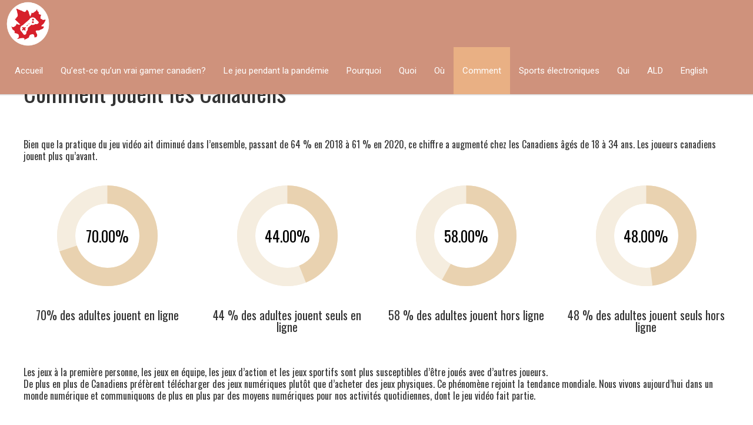

--- FILE ---
content_type: text/html; charset=UTF-8
request_url: https://essentialfacts2020.ca/fr/comment-les-canadiens-jouent/
body_size: 44723
content:
<!DOCTYPE html>
<html lang="fr-FR">
<head>
	<meta charset="UTF-8"/>
	
				<meta name=viewport content="width=device-width,initial-scale=1,user-scalable=no">
					
						
						<link rel="shortcut icon" type="image/x-icon" href="https://essentialfacts2020.ca/wp-content/uploads/2020/11/ESAC_Round_FavIcon.png">
			<link rel="apple-touch-icon" href="https://essentialfacts2020.ca/wp-content/uploads/2020/11/ESAC_Round_FavIcon.png"/>
			
	<link rel="profile" href="http://gmpg.org/xfn/11"/>
		
	<title>Comment jouent les Canadiens &#8211; Amateurs de jeux vidéo au Canada Faits essentiels 2020</title>
<link rel="alternate" hreflang="en" href="https://essentialfacts2020.ca/how-canadian-play/" />
<link rel="alternate" hreflang="fr" href="https://essentialfacts2020.ca/fr/comment-les-canadiens-jouent/" />
<link rel='dns-prefetch' href='//fonts.googleapis.com' />
<link rel='dns-prefetch' href='//s.w.org' />
<link rel="alternate" type="application/rss+xml" title="Amateurs de jeux vidéo au Canada Faits essentiels 2020 &raquo; Flux" href="https://essentialfacts2020.ca/fr/feed/" />
<link rel="alternate" type="application/rss+xml" title="Amateurs de jeux vidéo au Canada Faits essentiels 2020 &raquo; Flux des commentaires" href="https://essentialfacts2020.ca/fr/comments/feed/" />
<!-- This site uses the Google Analytics by MonsterInsights plugin v7.13.0 - Using Analytics tracking - https://www.monsterinsights.com/ -->
<script type="text/javascript" data-cfasync="false">
    (window.gaDevIds=window.gaDevIds||[]).push("dZGIzZG");
	var mi_version         = '7.13.0';
	var mi_track_user      = true;
	var mi_no_track_reason = '';
	
	var disableStr = 'ga-disable-UA-175175159-2';

	/* Function to detect opted out users */
	function __gaTrackerIsOptedOut() {
		return document.cookie.indexOf(disableStr + '=true') > -1;
	}

	/* Disable tracking if the opt-out cookie exists. */
	if ( __gaTrackerIsOptedOut() ) {
		window[disableStr] = true;
	}

	/* Opt-out function */
	function __gaTrackerOptout() {
	  document.cookie = disableStr + '=true; expires=Thu, 31 Dec 2099 23:59:59 UTC; path=/';
	  window[disableStr] = true;
	}

	if ( 'undefined' === typeof gaOptout ) {
		function gaOptout() {
			__gaTrackerOptout();
		}
	}
	
	if ( mi_track_user ) {
		(function(i,s,o,g,r,a,m){i['GoogleAnalyticsObject']=r;i[r]=i[r]||function(){
			(i[r].q=i[r].q||[]).push(arguments)},i[r].l=1*new Date();a=s.createElement(o),
			m=s.getElementsByTagName(o)[0];a.async=1;a.src=g;m.parentNode.insertBefore(a,m)
		})(window,document,'script','//www.google-analytics.com/analytics.js','__gaTracker');

		__gaTracker('create', 'UA-175175159-2', 'auto');
		__gaTracker('set', 'forceSSL', true);
		__gaTracker('require', 'displayfeatures');
		__gaTracker('require', 'linkid', 'linkid.js');
		__gaTracker('send','pageview');
	} else {
		console.log( "" );
		(function() {
			/* https://developers.google.com/analytics/devguides/collection/analyticsjs/ */
			var noopfn = function() {
				return null;
			};
			var noopnullfn = function() {
				return null;
			};
			var Tracker = function() {
				return null;
			};
			var p = Tracker.prototype;
			p.get = noopfn;
			p.set = noopfn;
			p.send = noopfn;
			var __gaTracker = function() {
				var len = arguments.length;
				if ( len === 0 ) {
					return;
				}
				var f = arguments[len-1];
				if ( typeof f !== 'object' || f === null || typeof f.hitCallback !== 'function' ) {
					console.log( 'Fonction actuellement pas en cours d’exécution __gaTracker(' + arguments[0] + " ....) parce que vous n’êtes pas suivi·e. " + mi_no_track_reason );
					return;
				}
				try {
					f.hitCallback();
				} catch (ex) {

				}
			};
			__gaTracker.create = function() {
				return new Tracker();
			};
			__gaTracker.getByName = noopnullfn;
			__gaTracker.getAll = function() {
				return [];
			};
			__gaTracker.remove = noopfn;
			window['__gaTracker'] = __gaTracker;
					})();
		}
</script>
<!-- / Google Analytics by MonsterInsights -->
		<script type="text/javascript">
			window._wpemojiSettings = {"baseUrl":"https:\/\/s.w.org\/images\/core\/emoji\/13.0.0\/72x72\/","ext":".png","svgUrl":"https:\/\/s.w.org\/images\/core\/emoji\/13.0.0\/svg\/","svgExt":".svg","source":{"concatemoji":"https:\/\/essentialfacts2020.ca\/wp-includes\/js\/wp-emoji-release.min.js?ver=5.5.17"}};
			!function(e,a,t){var n,r,o,i=a.createElement("canvas"),p=i.getContext&&i.getContext("2d");function s(e,t){var a=String.fromCharCode;p.clearRect(0,0,i.width,i.height),p.fillText(a.apply(this,e),0,0);e=i.toDataURL();return p.clearRect(0,0,i.width,i.height),p.fillText(a.apply(this,t),0,0),e===i.toDataURL()}function c(e){var t=a.createElement("script");t.src=e,t.defer=t.type="text/javascript",a.getElementsByTagName("head")[0].appendChild(t)}for(o=Array("flag","emoji"),t.supports={everything:!0,everythingExceptFlag:!0},r=0;r<o.length;r++)t.supports[o[r]]=function(e){if(!p||!p.fillText)return!1;switch(p.textBaseline="top",p.font="600 32px Arial",e){case"flag":return s([127987,65039,8205,9895,65039],[127987,65039,8203,9895,65039])?!1:!s([55356,56826,55356,56819],[55356,56826,8203,55356,56819])&&!s([55356,57332,56128,56423,56128,56418,56128,56421,56128,56430,56128,56423,56128,56447],[55356,57332,8203,56128,56423,8203,56128,56418,8203,56128,56421,8203,56128,56430,8203,56128,56423,8203,56128,56447]);case"emoji":return!s([55357,56424,8205,55356,57212],[55357,56424,8203,55356,57212])}return!1}(o[r]),t.supports.everything=t.supports.everything&&t.supports[o[r]],"flag"!==o[r]&&(t.supports.everythingExceptFlag=t.supports.everythingExceptFlag&&t.supports[o[r]]);t.supports.everythingExceptFlag=t.supports.everythingExceptFlag&&!t.supports.flag,t.DOMReady=!1,t.readyCallback=function(){t.DOMReady=!0},t.supports.everything||(n=function(){t.readyCallback()},a.addEventListener?(a.addEventListener("DOMContentLoaded",n,!1),e.addEventListener("load",n,!1)):(e.attachEvent("onload",n),a.attachEvent("onreadystatechange",function(){"complete"===a.readyState&&t.readyCallback()})),(n=t.source||{}).concatemoji?c(n.concatemoji):n.wpemoji&&n.twemoji&&(c(n.twemoji),c(n.wpemoji)))}(window,document,window._wpemojiSettings);
		</script>
		<style type="text/css">
img.wp-smiley,
img.emoji {
	display: inline !important;
	border: none !important;
	box-shadow: none !important;
	height: 1em !important;
	width: 1em !important;
	margin: 0 .07em !important;
	vertical-align: -0.1em !important;
	background: none !important;
	padding: 0 !important;
}
</style>
	<link rel='stylesheet' id='wp-block-library-css'  href='https://essentialfacts2020.ca/wp-includes/css/dist/block-library/style.min.css?ver=5.5.17' type='text/css' media='all' />
<link rel='stylesheet' id='rs-plugin-settings-css'  href='https://essentialfacts2020.ca/wp-content/plugins/revslider/public/assets/css/rs6.css?ver=6.1.3' type='text/css' media='all' />
<style id='rs-plugin-settings-inline-css' type='text/css'>
#rs-demo-id {}
</style>
<link rel='stylesheet' id='wpml-menu-item-0-css'  href='//essentialfacts2020.ca/wp-content/plugins/sitepress-multilingual-cms/templates/language-switchers/menu-item/style.css?ver=1' type='text/css' media='all' />
<link rel='stylesheet' id='monsterinsights-popular-posts-style-css'  href='https://essentialfacts2020.ca/wp-content/plugins/google-analytics-for-wordpress/assets/css/frontend.min.css?ver=7.13.0' type='text/css' media='all' />
<link rel='stylesheet' id='infographer-default-style-css'  href='https://essentialfacts2020.ca/wp-content/themes/infographer/style.css?ver=5.5.17' type='text/css' media='all' />
<link rel='stylesheet' id='infographer-stylesheet-css'  href='https://essentialfacts2020.ca/wp-content/themes/infographer/css/stylesheet.min.css?ver=5.5.17' type='text/css' media='all' />
<!--[if IE 8]>
<link rel='stylesheet' id='infographer-ie8-style-css'  href='https://essentialfacts2020.ca/wp-content/themes/infographer/css/ie8.min.css?ver=5.5.17' type='text/css' media='all' />
<![endif]-->
<!--[if IE 9]>
<link rel='stylesheet' id='infographer-ie9-style-css'  href='https://essentialfacts2020.ca/wp-content/themes/infographer/css/ie9.min.css?ver=5.5.17' type='text/css' media='all' />
<![endif]-->
<link rel='stylesheet' id='infographer-style-dynamic-css'  href='https://essentialfacts2020.ca/wp-content/themes/infographer/css/style_dynamic.css?ver=1667438399' type='text/css' media='all' />
<link rel='stylesheet' id='infographer-responsive-css'  href='https://essentialfacts2020.ca/wp-content/themes/infographer/css/responsive.min.css?ver=5.5.17' type='text/css' media='all' />
<link rel='stylesheet' id='infographer-style-dynamic-responsive-css'  href='https://essentialfacts2020.ca/wp-content/themes/infographer/css/style_dynamic_responsive.css?ver=1667438399' type='text/css' media='all' />
<link rel='stylesheet' id='infographer-google-fonts-css'  href='https://fonts.googleapis.com/css?family=Open+Sans%3A200%2C300%2C400%2C500%2C600%2C700%2C800%7COswald%3A200%2C300%2C400%2C500%2C600%2C700%2C800%7CRoboto%3A200%2C300%2C400%2C500%2C600%2C700%2C800&#038;subset=latin%2Clatin-ext&#038;ver=1.0.0' type='text/css' media='all' />
<script type='text/javascript' id='monsterinsights-frontend-script-js-extra'>
/* <![CDATA[ */
var monsterinsights_frontend = {"js_events_tracking":"true","download_extensions":"doc,pdf,ppt,zip,xls,docx,pptx,xlsx","inbound_paths":"[{\"path\":\"\\\/go\\\/\",\"label\":\"affiliate\"},{\"path\":\"\\\/recommend\\\/\",\"label\":\"affiliate\"}]","home_url":"https:\/\/essentialfacts2020.ca\/fr\/","hash_tracking":"false"};
/* ]]> */
</script>
<script type='text/javascript' src='https://essentialfacts2020.ca/wp-content/plugins/google-analytics-for-wordpress/assets/js/frontend.min.js?ver=7.13.0' id='monsterinsights-frontend-script-js'></script>
<script type='text/javascript' src='https://essentialfacts2020.ca/wp-includes/js/jquery/jquery.js?ver=1.12.4-wp' id='jquery-core-js'></script>
<script type='text/javascript' src='https://essentialfacts2020.ca/wp-content/plugins/revslider/public/assets/js/revolution.tools.min.js?ver=6.0' id='tp-tools-js'></script>
<script type='text/javascript' src='https://essentialfacts2020.ca/wp-content/plugins/revslider/public/assets/js/rs6.min.js?ver=6.1.3' id='revmin-js'></script>
<link rel="https://api.w.org/" href="https://essentialfacts2020.ca/fr/wp-json/" /><link rel="alternate" type="application/json" href="https://essentialfacts2020.ca/fr/wp-json/wp/v2/pages/132/" /><link rel="EditURI" type="application/rsd+xml" title="RSD" href="https://essentialfacts2020.ca/xmlrpc.php?rsd" />
<link rel="wlwmanifest" type="application/wlwmanifest+xml" href="https://essentialfacts2020.ca/wp-includes/wlwmanifest.xml" /> 
<meta name="generator" content="WordPress 5.5.17" />
<link rel="canonical" href="https://essentialfacts2020.ca/fr/comment-les-canadiens-jouent/" />
<link rel='shortlink' href='https://essentialfacts2020.ca/fr/?p=132' />
<link rel="alternate" type="application/json+oembed" href="https://essentialfacts2020.ca/fr/wp-json/oembed/1.0/embed/?url=https%3A%2F%2Fessentialfacts2020.ca%2Ffr%2Fcomment-les-canadiens-jouent%2F" />
<link rel="alternate" type="text/xml+oembed" href="https://essentialfacts2020.ca/fr/wp-json/oembed/1.0/embed/?url=https%3A%2F%2Fessentialfacts2020.ca%2Ffr%2Fcomment-les-canadiens-jouent%2F&#038;format=xml" />
<meta name="generator" content="WPML ver:4.4.4 stt:1,4;" />
<style type="text/css">.recentcomments a{display:inline !important;padding:0 !important;margin:0 !important;}</style><meta name="generator" content="Powered by Slider Revolution 6.1.3 - responsive, Mobile-Friendly Slider Plugin for WordPress with comfortable drag and drop interface." />
<script type="text/javascript">function setREVStartSize(t){try{var h,e=document.getElementById(t.c).parentNode.offsetWidth;if(e=0===e||isNaN(e)?window.innerWidth:e,t.tabw=void 0===t.tabw?0:parseInt(t.tabw),t.thumbw=void 0===t.thumbw?0:parseInt(t.thumbw),t.tabh=void 0===t.tabh?0:parseInt(t.tabh),t.thumbh=void 0===t.thumbh?0:parseInt(t.thumbh),t.tabhide=void 0===t.tabhide?0:parseInt(t.tabhide),t.thumbhide=void 0===t.thumbhide?0:parseInt(t.thumbhide),t.mh=void 0===t.mh||""==t.mh||"auto"===t.mh?0:parseInt(t.mh,0),"fullscreen"===t.layout||"fullscreen"===t.l)h=Math.max(t.mh,window.innerHeight);else{for(var i in t.gw=Array.isArray(t.gw)?t.gw:[t.gw],t.rl)void 0!==t.gw[i]&&0!==t.gw[i]||(t.gw[i]=t.gw[i-1]);for(var i in t.gh=void 0===t.el||""===t.el||Array.isArray(t.el)&&0==t.el.length?t.gh:t.el,t.gh=Array.isArray(t.gh)?t.gh:[t.gh],t.rl)void 0!==t.gh[i]&&0!==t.gh[i]||(t.gh[i]=t.gh[i-1]);var r,a=new Array(t.rl.length),n=0;for(var i in t.tabw=t.tabhide>=e?0:t.tabw,t.thumbw=t.thumbhide>=e?0:t.thumbw,t.tabh=t.tabhide>=e?0:t.tabh,t.thumbh=t.thumbhide>=e?0:t.thumbh,t.rl)a[i]=t.rl[i]<window.innerWidth?0:t.rl[i];for(var i in r=a[0],a)r>a[i]&&0<a[i]&&(r=a[i],n=i);var d=e>t.gw[n]+t.tabw+t.thumbw?1:(e-(t.tabw+t.thumbw))/t.gw[n];h=t.gh[n]*d+(t.tabh+t.thumbh)}void 0===window.rs_init_css&&(window.rs_init_css=document.head.appendChild(document.createElement("style"))),document.getElementById(t.c).height=h,window.rs_init_css.innerHTML+="#"+t.c+"_wrapper { height: "+h+"px }"}catch(t){console.log("Failure at Presize of Slider:"+t)}};</script>
</head>
<body class="page-template-default page page-id-132 infographer-core-1.0.3 infographer-theme-ver-2.0.5">
	<div class="wrapper">
				
			<a id='back_to_top' href='#'>
		<span class='back_to_top_inner'>
			<span>&nbsp;</span>
		</span>
	</a>
			<header class="page_header ">
		<div class="header_outer">
								<div class="header_inner clearfix">
						<div class="logo" style="height:80px;">
							<a href="https://essentialfacts2020.ca/fr/">
								<img src="https://essentialfacts2020.ca/wp-content/uploads/2020/11/ESAC_Round_FavIcon.png" alt="Logo image"/>
							</a>
						</div>
						
						<nav class="main_menu drop_down left">
							<ul id="menu-main-menu-french" class="clearfix"><li id="nav-menu-item-145" class="menu-item menu-item-type-post_type menu-item-object-page menu-item-home "><a href="https://essentialfacts2020.ca/fr/" class="">Accueil</a></li>
<li id="nav-menu-item-146" class="menu-item menu-item-type-post_type menu-item-object-page menu-item-has-children  has_sub"><a href="https://essentialfacts2020.ca/fr/quest-ce-quun-vrai-canadien-gamer/" class="">Qu’est-ce qu’un vrai gamer canadien?</a>
<div class="second"><div class="inner"><div class="inner2"><ul>
	<li id="nav-menu-item-542" class="menu-item menu-item-type-post_type menu-item-object-page "><a href="https://essentialfacts2020.ca/fr/quest-ce-quun-vrai-canadien-gamer/les-profils-des-vrais-gamers-canadiens/" class="">Vrais gamers canadiens</a></li>
</ul></div></div></div>
</li>
<li id="nav-menu-item-174" class="menu-item menu-item-type-post_type menu-item-object-page "><a href="https://essentialfacts2020.ca/fr/le-jeu-pendant-la-pandemie/" class="">Le jeu pendant la pandémie</a></li>
<li id="nav-menu-item-149" class="menu-item menu-item-type-post_type menu-item-object-page "><a href="https://essentialfacts2020.ca/fr/pourquoi-les-canadiens-jouent/" class="">Pourquoi</a></li>
<li id="nav-menu-item-147" class="menu-item menu-item-type-post_type menu-item-object-page "><a href="https://essentialfacts2020.ca/fr/quoi/" class="">Quoi</a></li>
<li id="nav-menu-item-151" class="menu-item menu-item-type-post_type menu-item-object-page menu-item-has-children  has_sub"><a href="https://essentialfacts2020.ca/fr/la-carte-interactive/" class="">Où</a>
<div class="second"><div class="inner"><div class="inner2"><ul>
	<li id="nav-menu-item-460" class="menu-item menu-item-type-post_type menu-item-object-page "><a href="https://essentialfacts2020.ca/fr/la-carte-interactive/enfants-et-adolescents/" class="">Enfants et adolescents</a></li>
	<li id="nav-menu-item-463" class="menu-item menu-item-type-post_type menu-item-object-page "><a href="https://essentialfacts2020.ca/fr/la-carte-interactive/a-quoi-jouent-les-canadiens-par-region/" class="">À quoi jouent les Canadiens par région</a></li>
</ul></div></div></div>
</li>
<li id="nav-menu-item-150" class="menu-item menu-item-type-post_type menu-item-object-page current-menu-item page_item page-item-132 current_page_item active"><a href="https://essentialfacts2020.ca/fr/comment-les-canadiens-jouent/" class=" current ">Comment</a></li>
<li id="nav-menu-item-175" class="menu-item menu-item-type-post_type menu-item-object-page "><a href="https://essentialfacts2020.ca/fr/esports/" class="">Sports électroniques</a></li>
<li id="nav-menu-item-148" class="menu-item menu-item-type-post_type menu-item-object-page "><a href="https://essentialfacts2020.ca/fr/qui/" class="">Qui</a></li>
<li id="nav-menu-item-159" class="menu-item menu-item-type-custom menu-item-object-custom "><a href="http://theesa.ca/fr" class="">ALD</a></li>
<li id="nav-menu-item-wpml-ls-9-en" class="menu-item wpml-ls-slot-9 wpml-ls-item wpml-ls-item-en wpml-ls-menu-item wpml-ls-first-item wpml-ls-last-item menu-item-type-wpml_ls_menu_item menu-item-object-wpml_ls_menu_item "><a title="English" href="https://essentialfacts2020.ca/how-canadian-play/" class=""><span class="wpml-ls-native" lang="en">English</span></a></li>
</ul>						</nav>
						
													<div class='selectnav_button'><span>&nbsp;</span></div>
												
												
						<nav class="selectnav"></nav>
					</div>
					
							</div>
	</header>
		<div class="content">
						<div class="content_inner">
								
				<div class="title " >
											<div class="container">
					<div class="container_inner clearfix">
							<div class="title_text">
					<h1 >Comment jouent les Canadiens</h1>
									</div>
								</div>
				</div>
						</div>
		<div class="container" >
			<div class="container_inner clearfix">
														<h5>Bien que la pratique du jeu vidéo ait diminué dans l’ensemble, passant de 64 % en 2018 à 61 % en 2020, ce chiffre a augmenté chez les Canadiens âgés de 18 à 34 ans. Les joueurs canadiens jouent plus qu’avant.</h5>
<h6><section class='content_section  in_menu' style=' padding-top:20px; padding-bottom:20px'></h6>
<h6></section></h6>
<div class="four_columns clearfix"><div class="column1"><div class="column_inner">
<div class='pie_chart_holder normal'><div class='percentage' data-percent='70' data-delay='' data-active='#E9D2B0' data-noactive='#F5EDDF' style='color: #000000;'><span class='tocounter' data-delay=''>70</span>%</div><div class='pie_chart_text'><h4>70% des adultes jouent en ligne</h4></div></div>
</div></div>
<div class="column2"><div class="column_inner">
<div class='pie_chart_holder normal'><div class='percentage' data-percent='44' data-delay='' data-active='#E9D2B0' data-noactive='#F5EDDF' style='color: #000000;'><span class='tocounter' data-delay=''>44</span>%</div><div class='pie_chart_text'><h4>44 % des adultes jouent seuls en ligne</h4></div></div>
</div></div>
<div class="column3"><div class="column_inner">
<div class='pie_chart_holder normal'><div class='percentage' data-percent='58' data-delay='' data-active='#E9D2B0' data-noactive='#F5EDDF' style='color: #000000;'><span class='tocounter' data-delay=''>58</span>%</div><div class='pie_chart_text'><h4>58 % des adultes jouent hors ligne</h4></div></div>
</div></div>
<div class="column4"><div class="column_inner">
<div class='pie_chart_holder normal'><div class='percentage' data-percent='48' data-delay='' data-active='#E9D2B0' data-noactive='#F5EDDF' style='color: #000000;'><span class='tocounter' data-delay=''>48</span>%</div><div class='pie_chart_text'><h4>48 % des adultes jouent seuls hors ligne</h4></div></div>
</div></div></div>
<h6><section class='content_section  in_menu' style=' padding-top:20px; padding-bottom:20px'></h6>
<h6></section></h6>
<h5>Les jeux à la première personne, les jeux en équipe, les jeux d’action et les jeux sportifs sont plus susceptibles d’être joués avec d’autres joueurs.</h5>
<h5>De plus en plus de Canadiens préfèrent télécharger des jeux numériques plutôt que d’acheter des jeux physiques. Ce phénomène rejoint la tendance mondiale. Nous vivons aujourd’hui dans un monde numérique et communiquons de plus en plus par des moyens numériques pour nos activités quotidiennes, dont le jeu vidéo fait partie.</h5>
<h6><section class='content_section  in_menu' style=' padding-top:20px; padding-bottom:20px'></h6>
<h6></section></h6>
<h3><strong>Cotes des jeux vidéo de l’ESRB </strong></h3>
<h6><section class='content_section  in_menu' style=' padding-top:10px; padding-bottom:10px'></h6>
<h6></section></h6>
<h5>Puisque de plus en plus de familles jouent ensemble, nous avons demandé aux parents s’ils consultaient ou non les cotes de l’ESRB. Nous avons constaté que la prise en compte des cotes de l’ESRB affichait une tendance à la baisse, ce qui peut signifier que les parents choisissent des jeux qu’ils connaissent bien pour leurs enfants. Quoi qu’il en soit, le système d’évaluation est un outil important qui permet aux parents de s’impliquer et de connaître le type de contenu qui se trouve dans les jeux vidéo de leurs enfants. Les parents des jeunes joueurs continuent de trouver le système d’évaluation très utile.</h5>
<h6><section class='content_section  in_menu' style=' padding-top:10px; padding-bottom:10px'></h6>
<h6></section></h6>
<h5>Les cotes de l’ESRB comprennent six catégories qui sont représentées sur le devant de chaque boîte de jeu ou sur les plateformes numériques par les symboles suivants : EC pour Jeunes enfants, E pour Enfants et adultes, E10+ pour Enfants et adultes 10+, T pour Adolescents, M pour Jeunes adultes 17+ et AO pour Adultes seulement 18+. Les cotes sont des recommandations destinées à un groupe d’âge particulier auquel le jeu convient.</h5>
<h6><section class='content_section  in_menu' style=' padding-top:20px; padding-bottom:20px'></h6>
<h6></section></h6>
<div class="four_columns clearfix"><div class="column1"><div class="column_inner">
<div class='pie_chart_holder normal'><div class='percentage' data-percent='78' data-delay='' data-active='#E9D2B0' data-noactive='#F5EDDF' style='color: #000000;'><span class='tocounter' data-delay=''>78</span>%</div><div class='pie_chart_text'><h4>78% des joueurs adultes déclarent consulter les cotes (en baisse de 2 points de pourcentage par rapport à 2018)</h4></div></div>
</div></div>
<div class="column2"><div class="column_inner">
<div class='pie_chart_holder normal'><div class='percentage' data-percent='96' data-delay='' data-active='#E9D2B0' data-noactive='#F5EDDF' style='color: #000000;'><span class='tocounter' data-delay=''>96</span>%</div><div class='pie_chart_text'><h4>96% des parents de joueurs trouvent le système d’évaluation très utile au moment d’acheter ou de louer des jeux pour leurs enfants</h4></div></div>
</div></div>
<div class="column3"><div class="column_inner">
<div class='pie_chart_holder normal'><div class='percentage' data-percent='86' data-delay='' data-active='#E9D2B0' data-noactive='#F5EDDF' style='color: #000000;'><span class='tocounter' data-delay=''>86</span>%</div><div class='pie_chart_text'><h4>86% des parents de joueurs âgés de 6 à 17 ans pensent que les cotes représentent fidèlement le contenu du jeu</h4></div></div>
</div></div>
<div class="column4"><div class="column_inner">
<div class='pie_chart_holder normal'><div class='percentage' data-percent='82' data-delay='' data-active='#E9D2B0' data-noactive='#F5EDDF' style='color: #000000;'><span class='tocounter' data-delay=''>82</span>%</div><div class='pie_chart_text'><h4>82% des parents de joueurs âgés de 6 à 17 ans estiment être du même avis que la cote figurant sur les jeux de leurs enfants</h4></div></div>
</div></div></div>
<h6><section class='content_section  in_menu' style=' padding-top:20px; padding-bottom:20px'></h6>
<h6></section></h6>
<h5>Nous avons également appris que la communication de renseignements personnels et l’emplacement des joueurs étaient les principales préoccupations chez les parents de jeunes enfants notamment. Les Canadiens sont soucieux de leur vie privée et il existe des outils pour les aider à protéger ces renseignements lorsqu’ils jouent.</h5>
<h5>En moyenne, 78 % des parents de joueurs âgés de 6 à 17 ans consultent la cote d’un jeu « Toujours » ou « Parfois » : 42 % déclarent qu’ils la consultent toujours et 36 % qu’ils la consultent parfois. Les parents d’enfants âgés de 6 à 12 ans sont ceux qui consultent les cotes le plus souvent.</h5>
<h6><section class='content_section  in_menu' style=' padding-top:20px; padding-bottom:20px'></h6>
<h6></section></h6>
<div class="two_columns_50_50 clearfix"><div class="column1"><div class="column_inner">
<div class='pie_chart_holder normal'><div class='percentage' data-percent='53' data-delay='' data-active='#E9D2B0' data-noactive='#F5EDDF' style='color: #000000;'><span class='tocounter' data-delay=''>53</span>%</div><div class='pie_chart_text'><h4>53% des parents de joueurs âgés de 6 à 12 ans consultent toujours les cotes de l’ESRB</h4></div></div>
</div></div>
<div class="column2"><div class="column_inner">
<div class='pie_chart_holder normal'><div class='percentage' data-percent='29' data-delay='' data-active='#E9D2B0' data-noactive='#F5EDDF' style='color: #000000;'><span class='tocounter' data-delay=''>29</span>%</div><div class='pie_chart_text'><h4>29% des parents de joueurs âgés de 13 à 17 ans consultent toujours les cotes de l’ESRB</h4></div></div>
</div></div></div>
<h6><section class='content_section  in_menu' style=' padding-top:20px; padding-bottom:20px'></h6>
<h6></section></h6>
<h3><strong>Appareils</strong></h3>
<h6><section class='content_section  in_menu' style=' padding-top:10px; padding-bottom:10px'></h6>
<h6></section></h6>
<h5>Dans l’ensemble, le nombre de ménages équipés d’une console a diminué au cours des deux dernières années. Malgré ce déclin, nous avons constaté que les jeux sur console étaient devenus plus populaires chez les jeunes hommes. À l’inverse, le nombre de personnes équipées d’appareils mobiles a atteint des sommets. Nous avons constaté une légère baisse du nombre de consoles de jeu et d’ordinateurs chez les femmes et les Canadiens âgés de 35 ans et plus.</h5>
<h6><section class='content_section  in_menu' style=' padding-top:20px; padding-bottom:20px'></h6>
<h6></section></h6>
<div class="three_columns clearfix"><div class="column1"><div class="column_inner">
<div class='pie_chart_holder normal'><div class='percentage' data-percent='94' data-delay='' data-active='#E9D2B0' data-noactive='#F5EDDF' style='color: #000000;'><span class='tocounter' data-delay=''>94</span>%</div><div class='pie_chart_text'><h4>94% des joueurs adultes au Canada déclarent posséder et utiliser un appareil mobile pour jouer aux jeux vidéo (même pourcentage qu’en 2018)</h4></div></div>
</div></div>
<div class="column2"><div class="column_inner">
<div class='pie_chart_holder normal'><div class='percentage' data-percent='88' data-delay='' data-active='#E9D2B0' data-noactive='#F5EDDF' style='color: #000000;'><span class='tocounter' data-delay=''>88</span>%</div><div class='pie_chart_text'><h4>88% des joueurs adultes au Canada déclarent posséder et utiliser un ordinateur pour jouer aux jeux vidéo (1 % de moins qu’en 2018)</h4></div></div>
</div></div>
<div class="column3"><div class="column_inner">
<div class='pie_chart_holder normal'><div class='percentage' data-percent='56' data-delay='' data-active='#E9D2B0' data-noactive='#F5EDDF' style='color: #000000;'><span class='tocounter' data-delay=''>56</span>%</div><div class='pie_chart_text'><h4>56% des joueurs adultes au Canada déclarent posséder et utiliser une console pour jouer aux jeux vidéo (4 % de moins qu’en 2018)</h4></div></div>
</div></div></div>
<h6><em>Veuillez noter que nos recherches ont révélé une utilisation différente des appareils selon qu’il s’agit d’adultes, d’enfants ou d’adolescents. Dans cette analyse, les enfants et les adolescents font partie de la même cohorte.</em></h6>
<h6><section class='content_section  in_menu' style=' padding-top:20px; padding-bottom:20px'></h6>
<h6></section></h6>
<h3>Adultes</h3>
<h6><section class='content_section  in_menu' style=' padding-top:10px; padding-bottom:10px'></h6>
<h6></section></h6>
<h5>Les appareils mobiles restent les appareils de jeu les plus utilisés chez les adultes.</h5>
<h6><section class='content_section  in_menu' style=' padding-top:10px; padding-bottom:10px'></h6>
<h6></section></h6>
<div class="three_columns clearfix"><div class="column1"><div class="column_inner">
<div class='pie_chart_holder normal'><div class='percentage' data-percent='48' data-delay='' data-active='#E9D2B0' data-noactive='#F5EDDF' style='color: #000000;'><span class='tocounter' data-delay=''>48</span>%</div><div class='pie_chart_text'><h4>48% des joueurs adultes utilisent le plus souvent un appareil mobile pour jouer aux jeux vidéo (1 point de pourcentage de plus qu’en 2018)</h4></div></div>
</div></div>
<div class="column2"><div class="column_inner">
<div class='pie_chart_holder normal'><div class='percentage' data-percent='23' data-delay='' data-active='#E9D2B0' data-noactive='#F5EDDF' style='color: #000000;'><span class='tocounter' data-delay=''>23</span>%</div><div class='pie_chart_text'><h4>23% des joueurs adultes utilisent le plus souvent un ordinateur pour jouer aux jeux vidéo (2 points de pourcentage de moins qu’en 2018)</h4></div></div>
</div></div>
<div class="column3"><div class="column_inner">
<div class='pie_chart_holder normal'><div class='percentage' data-percent='29' data-delay='' data-active='#E9D2B0' data-noactive='#F5EDDF' style='color: #000000;'><span class='tocounter' data-delay=''>29</span>%</div><div class='pie_chart_text'><h4>29% des joueurs adultes utilisent le plus souvent une console pour jouer aux jeux vidéo (4 points de pourcentage de plus qu’en 2018)</h4></div></div>
</div></div></div>
<h6><section class='content_section  in_menu' style=' padding-top:20px; padding-bottom:20px'></h6>
<h6></section></h6>
<h3>Enfants et adolescents</h3>
<h6><section class='content_section  in_menu' style=' padding-top:10px; padding-bottom:10px'></h6>
<h6></section></h6>
<div class="three_columns clearfix"><div class="column1"><div class="column_inner">
<div class='pie_chart_holder normal'><div class='percentage' data-percent='35' data-delay='' data-active='#E9D2B0' data-noactive='#F5EDDF' style='color: #000000;'><span class='tocounter' data-delay=''>35</span>%</div><div class='pie_chart_text'><h4>35% des joueurs enfants et adolescents utilisent le plus souvent un appareil mobile pour jouer aux jeux vidéo (6 points de pourcentage de moins qu’en 2018)</h4></div></div>
</div></div>
<div class="column2"><div class="column_inner">
<div class='pie_chart_holder normal'><div class='percentage' data-percent='20' data-delay='' data-active='#E9D2B0' data-noactive='#F5EDDF' style='color: #000000;'><span class='tocounter' data-delay=''>20</span>%</div><div class='pie_chart_text'><h4>20% des joueurs enfants et adolescents utilisent le plus souvent un ordinateur pour jouer aux jeux vidéo (3 points de pourcentage de plus qu’en 2018)</h4></div></div>
</div></div>
<div class="column3"><div class="column_inner">
<div class='pie_chart_holder normal'><div class='percentage' data-percent='45' data-delay='' data-active='#E9D2B0' data-noactive='#F5EDDF' style='color: #000000;'><span class='tocounter' data-delay=''>45</span>%</div><div class='pie_chart_text'><h4>45% des joueurs enfants et adolescents utilisent le plus souvent une console pour jouer aux jeux vidéo (11 points de pourcentage de plus qu’en 2018)</h4></div></div>
</div></div></div>
<h6><section class='content_section  in_menu' style=' padding-top:20px; padding-bottom:20px'></h6>
<h6></section></h6>
								
																							</div>
	</div>
		</div>
</div>
	<footer>
					</footer>
</div>
<script type='text/javascript' src='https://essentialfacts2020.ca/wp-includes/js/jquery/ui/core.min.js?ver=1.11.4' id='jquery-ui-core-js'></script>
<script type='text/javascript' src='https://essentialfacts2020.ca/wp-includes/js/jquery/ui/widget.min.js?ver=1.11.4' id='jquery-ui-widget-js'></script>
<script type='text/javascript' src='https://essentialfacts2020.ca/wp-includes/js/jquery/ui/mouse.min.js?ver=1.11.4' id='jquery-ui-mouse-js'></script>
<script type='text/javascript' src='https://essentialfacts2020.ca/wp-includes/js/jquery/ui/draggable.min.js?ver=1.11.4' id='jquery-ui-draggable-js'></script>
<script type='text/javascript' src='https://essentialfacts2020.ca/wp-includes/js/jquery/ui/droppable.min.js?ver=1.11.4' id='jquery-ui-droppable-js'></script>
<script type='text/javascript' src='https://essentialfacts2020.ca/wp-includes/js/jquery/ui/resizable.min.js?ver=1.11.4' id='jquery-ui-resizable-js'></script>
<script type='text/javascript' src='https://essentialfacts2020.ca/wp-includes/js/jquery/ui/selectable.min.js?ver=1.11.4' id='jquery-ui-selectable-js'></script>
<script type='text/javascript' src='https://essentialfacts2020.ca/wp-includes/js/jquery/ui/sortable.min.js?ver=1.11.4' id='jquery-ui-sortable-js'></script>
<script type='text/javascript' src='https://essentialfacts2020.ca/wp-includes/js/jquery/ui/accordion.min.js?ver=1.11.4' id='jquery-ui-accordion-js'></script>
<script type='text/javascript' src='https://essentialfacts2020.ca/wp-includes/js/jquery/ui/position.min.js?ver=1.11.4' id='jquery-ui-position-js'></script>
<script type='text/javascript' src='https://essentialfacts2020.ca/wp-includes/js/jquery/ui/menu.min.js?ver=1.11.4' id='jquery-ui-menu-js'></script>
<script type='text/javascript' src='https://essentialfacts2020.ca/wp-includes/js/dist/vendor/wp-polyfill.min.js?ver=7.4.4' id='wp-polyfill-js'></script>
<script type='text/javascript' id='wp-polyfill-js-after'>
( 'fetch' in window ) || document.write( '<script src="https://essentialfacts2020.ca/wp-includes/js/dist/vendor/wp-polyfill-fetch.min.js?ver=3.0.0"></scr' + 'ipt>' );( document.contains ) || document.write( '<script src="https://essentialfacts2020.ca/wp-includes/js/dist/vendor/wp-polyfill-node-contains.min.js?ver=3.42.0"></scr' + 'ipt>' );( window.DOMRect ) || document.write( '<script src="https://essentialfacts2020.ca/wp-includes/js/dist/vendor/wp-polyfill-dom-rect.min.js?ver=3.42.0"></scr' + 'ipt>' );( window.URL && window.URL.prototype && window.URLSearchParams ) || document.write( '<script src="https://essentialfacts2020.ca/wp-includes/js/dist/vendor/wp-polyfill-url.min.js?ver=3.6.4"></scr' + 'ipt>' );( window.FormData && window.FormData.prototype.keys ) || document.write( '<script src="https://essentialfacts2020.ca/wp-includes/js/dist/vendor/wp-polyfill-formdata.min.js?ver=3.0.12"></scr' + 'ipt>' );( Element.prototype.matches && Element.prototype.closest ) || document.write( '<script src="https://essentialfacts2020.ca/wp-includes/js/dist/vendor/wp-polyfill-element-closest.min.js?ver=2.0.2"></scr' + 'ipt>' );
</script>
<script type='text/javascript' src='https://essentialfacts2020.ca/wp-includes/js/dist/dom-ready.min.js?ver=93db39f6fe07a70cb9217310bec0a531' id='wp-dom-ready-js'></script>
<script type='text/javascript' src='https://essentialfacts2020.ca/wp-includes/js/dist/i18n.min.js?ver=4ab02c8fd541b8cfb8952fe260d21f16' id='wp-i18n-js'></script>
<script type='text/javascript' id='wp-a11y-js-translations'>
( function( domain, translations ) {
	var localeData = translations.locale_data[ domain ] || translations.locale_data.messages;
	localeData[""].domain = domain;
	wp.i18n.setLocaleData( localeData, domain );
} )( "default", {"translation-revision-date":"2022-11-03 13:14:29+0000","generator":"GlotPress\/4.0.1","domain":"messages","locale_data":{"messages":{"":{"domain":"messages","plural-forms":"nplurals=2; plural=n > 1;","lang":"fr"},"Notifications":["Notifications"]}},"comment":{"reference":"wp-includes\/js\/dist\/a11y.js"}} );
</script>
<script type='text/javascript' src='https://essentialfacts2020.ca/wp-includes/js/dist/a11y.min.js?ver=f23e5b9c6e4214e0ec04d318a7c9f898' id='wp-a11y-js'></script>
<script type='text/javascript' id='jquery-ui-autocomplete-js-extra'>
/* <![CDATA[ */
var uiAutocompleteL10n = {"noResults":"Aucun r\u00e9sultat.","oneResult":"Un r\u00e9sultat trouv\u00e9. Utilisez les fl\u00e8ches haut et bas du clavier pour les parcourir. ","manyResults":"%d r\u00e9sultats trouv\u00e9s. Utilisez les fl\u00e8ches haut et bas du clavier pour les parcourir.","itemSelected":"\u00c9l\u00e9ment s\u00e9lectionn\u00e9."};
/* ]]> */
</script>
<script type='text/javascript' src='https://essentialfacts2020.ca/wp-includes/js/jquery/ui/autocomplete.min.js?ver=1.11.4' id='jquery-ui-autocomplete-js'></script>
<script type='text/javascript' src='https://essentialfacts2020.ca/wp-includes/js/jquery/ui/button.min.js?ver=1.11.4' id='jquery-ui-button-js'></script>
<script type='text/javascript' src='https://essentialfacts2020.ca/wp-includes/js/jquery/ui/datepicker.min.js?ver=1.11.4' id='jquery-ui-datepicker-js'></script>
<script type='text/javascript' id='jquery-ui-datepicker-js-after'>
jQuery(document).ready(function(jQuery){jQuery.datepicker.setDefaults({"closeText":"Fermer","currentText":"Aujourd\u2019hui","monthNames":["janvier","f\u00e9vrier","mars","avril","mai","juin","juillet","ao\u00fbt","septembre","octobre","novembre","d\u00e9cembre"],"monthNamesShort":["Jan","F\u00e9v","Mar","Avr","Mai","Juin","Juil","Ao\u00fbt","Sep","Oct","Nov","D\u00e9c"],"nextText":"Suivant","prevText":"Pr\u00e9c\u00e9dent","dayNames":["dimanche","lundi","mardi","mercredi","jeudi","vendredi","samedi"],"dayNamesShort":["dim","lun","mar","mer","jeu","ven","sam"],"dayNamesMin":["D","L","M","M","J","V","S"],"dateFormat":"MM d, yy","firstDay":1,"isRTL":false});});
</script>
<script type='text/javascript' src='https://essentialfacts2020.ca/wp-includes/js/jquery/ui/dialog.min.js?ver=1.11.4' id='jquery-ui-dialog-js'></script>
<script type='text/javascript' src='https://essentialfacts2020.ca/wp-includes/js/jquery/ui/effect.min.js?ver=1.11.4' id='jquery-effects-core-js'></script>
<script type='text/javascript' src='https://essentialfacts2020.ca/wp-includes/js/jquery/ui/effect-blind.min.js?ver=1.11.4' id='jquery-effects-blind-js'></script>
<script type='text/javascript' src='https://essentialfacts2020.ca/wp-includes/js/jquery/ui/effect-bounce.min.js?ver=1.11.4' id='jquery-effects-bounce-js'></script>
<script type='text/javascript' src='https://essentialfacts2020.ca/wp-includes/js/jquery/ui/effect-clip.min.js?ver=1.11.4' id='jquery-effects-clip-js'></script>
<script type='text/javascript' src='https://essentialfacts2020.ca/wp-includes/js/jquery/ui/effect-drop.min.js?ver=1.11.4' id='jquery-effects-drop-js'></script>
<script type='text/javascript' src='https://essentialfacts2020.ca/wp-includes/js/jquery/ui/effect-explode.min.js?ver=1.11.4' id='jquery-effects-explode-js'></script>
<script type='text/javascript' src='https://essentialfacts2020.ca/wp-includes/js/jquery/ui/effect-fade.min.js?ver=1.11.4' id='jquery-effects-fade-js'></script>
<script type='text/javascript' src='https://essentialfacts2020.ca/wp-includes/js/jquery/ui/effect-fold.min.js?ver=1.11.4' id='jquery-effects-fold-js'></script>
<script type='text/javascript' src='https://essentialfacts2020.ca/wp-includes/js/jquery/ui/effect-highlight.min.js?ver=1.11.4' id='jquery-effects-highlight-js'></script>
<script type='text/javascript' src='https://essentialfacts2020.ca/wp-includes/js/jquery/ui/effect-pulsate.min.js?ver=1.11.4' id='jquery-effects-pulsate-js'></script>
<script type='text/javascript' src='https://essentialfacts2020.ca/wp-includes/js/jquery/ui/effect-size.min.js?ver=1.11.4' id='jquery-effects-size-js'></script>
<script type='text/javascript' src='https://essentialfacts2020.ca/wp-includes/js/jquery/ui/effect-scale.min.js?ver=1.11.4' id='jquery-effects-scale-js'></script>
<script type='text/javascript' src='https://essentialfacts2020.ca/wp-includes/js/jquery/ui/effect-shake.min.js?ver=1.11.4' id='jquery-effects-shake-js'></script>
<script type='text/javascript' src='https://essentialfacts2020.ca/wp-includes/js/jquery/ui/effect-slide.min.js?ver=1.11.4' id='jquery-effects-slide-js'></script>
<script type='text/javascript' src='https://essentialfacts2020.ca/wp-includes/js/jquery/ui/effect-transfer.min.js?ver=1.11.4' id='jquery-effects-transfer-js'></script>
<script type='text/javascript' src='https://essentialfacts2020.ca/wp-includes/js/jquery/ui/progressbar.min.js?ver=1.11.4' id='jquery-ui-progressbar-js'></script>
<script type='text/javascript' src='https://essentialfacts2020.ca/wp-includes/js/jquery/ui/slider.min.js?ver=1.11.4' id='jquery-ui-slider-js'></script>
<script type='text/javascript' src='https://essentialfacts2020.ca/wp-includes/js/jquery/ui/spinner.min.js?ver=1.11.4' id='jquery-ui-spinner-js'></script>
<script type='text/javascript' src='https://essentialfacts2020.ca/wp-includes/js/jquery/ui/tabs.min.js?ver=1.11.4' id='jquery-ui-tabs-js'></script>
<script type='text/javascript' src='https://essentialfacts2020.ca/wp-includes/js/jquery/ui/tooltip.min.js?ver=1.11.4' id='jquery-ui-tooltip-js'></script>
<script type='text/javascript' src='https://essentialfacts2020.ca/wp-includes/js/jquery/jquery.form.min.js?ver=4.2.1' id='jquery-form-js'></script>
<script type='text/javascript' src='https://essentialfacts2020.ca/wp-content/themes/infographer/js/plugins/waypoints.min.js?ver=5.5.17' id='waypoints-js'></script>
<script type='text/javascript' src='https://essentialfacts2020.ca/wp-content/themes/infographer/js/plugins/absoluteCounter.min.js?ver=5.5.17' id='absoluteCounter-js'></script>
<script type='text/javascript' src='https://essentialfacts2020.ca/wp-content/themes/infographer/js/plugins/doubletaptogo.js?ver=5.5.17' id='doubletaptogo-js'></script>
<script type='text/javascript' src='https://essentialfacts2020.ca/wp-content/themes/infographer/js/plugins/jquery.appear.js?ver=5.5.17' id='appear-js'></script>
<script type='text/javascript' src='https://essentialfacts2020.ca/wp-content/themes/infographer/js/plugins/jquery.easing.1.3.js?ver=5.5.17' id='jquery-easing-1.3-js'></script>
<script type='text/javascript' src='https://essentialfacts2020.ca/wp-content/themes/infographer/js/plugins/jquery.easy-pie-chart.js?ver=5.5.17' id='easypiechart-js'></script>
<script type='text/javascript' src='https://essentialfacts2020.ca/wp-content/themes/infographer/js/plugins/jquery.fitvids.js?ver=5.5.17' id='fitvids-js'></script>
<script type='text/javascript' src='https://essentialfacts2020.ca/wp-content/themes/infographer/js/plugins/jquery.flexslider-min.js?ver=5.5.17' id='flexslider-js'></script>
<script type='text/javascript' src='https://essentialfacts2020.ca/wp-content/themes/infographer/js/plugins/jquery.mixitup.min.js?ver=5.5.17' id='mixitup-js'></script>
<script type='text/javascript' src='https://essentialfacts2020.ca/wp-content/themes/infographer/js/plugins/jquery.waitforimages.js?ver=5.5.17' id='waitforimages-js'></script>
<script type='text/javascript' src='https://essentialfacts2020.ca/wp-content/themes/infographer/js/plugins/modernizr.min.js?ver=5.5.17' id='modernizr-js'></script>
<script type='text/javascript' src='https://essentialfacts2020.ca/wp-content/themes/infographer/js/plugins/prettyPhoto.js?ver=5.5.17' id='prettyphoto-js'></script>
<script type='text/javascript' src='https://essentialfacts2020.ca/wp-content/themes/infographer/js/plugins/Chart.min.js?ver=5.5.17' id='chartjs-js'></script>
<script type='text/javascript' src='https://essentialfacts2020.ca/wp-content/themes/infographer/js/default_dynamic.js?ver=1667438399' id='infographer-default-dynamic-js'></script>
<script type='text/javascript' src='https://essentialfacts2020.ca/wp-content/themes/infographer/js/default.min.js?ver=5.5.17' id='infographer-default-js'></script>
<script type='text/javascript' src='https://essentialfacts2020.ca/wp-includes/js/wp-embed.min.js?ver=5.5.17' id='wp-embed-js'></script>
</body>
</html>

--- FILE ---
content_type: text/css
request_url: https://essentialfacts2020.ca/wp-content/themes/infographer/css/stylesheet.min.css?ver=5.5.17
body_size: 26419
content:
.flex-container a:active,.flexslider a:active,.flex-container a:focus,.flexslider a:focus{outline:0}.slides,.flex-control-nav,.flex-direction-nav{margin:0;padding:0;list-style:none}.flexslider{margin:0;padding:0}.flexslider .slides>li{background-color:transparent;display:none;position:relative;margin:0}.flexslider .slides img{width:100%;display:block}.flex-pauseplay span{text-transform:capitalize}.slides:after{content:".";display:block;clear:both;visibility:hidden;line-height:0;height:0}html[xmlns] .slides{display:block}* html .slides{height:1%}.no-js .slides>li:first-child{display:block}.flexslider{margin:0 0 40px;position:relative;zoom:1}.flex-viewport{max-height:2000px;-webkit-transition:all 1s ease;-moz-transition:all 1s ease;transition:all 1s ease}.loading .flex-viewport{max-height:300px}.flexslider .slides{zoom:1}.carousel li{margin-right:5px}.flex-direction-nav{*height:0}.flex-direction-nav a{width:12px;height:23px;margin:-10px -1px 0;display:block;position:absolute;top:50%;z-index:10;cursor:pointer;text-indent:-9999px}.flex-direction-nav .flex-next{right:1px;background-color:#1d1d1d;height:40px;width:40px;padding-right:1px}.flex-direction-nav .flex-prev{left:1px;background-color:#1d1d1d;height:40px;width:40px}.two_columns_66_33 .column1 .flex-direction-nav .flex-prev{left:1px;background-color:#1d1d1d;height:35px;width:35px}.two_columns_66_33 .column1 .flex-direction-nav .flex-next{right:1px;background-color:#1d1d1d;height:35px;width:35px;padding-right:1px}.flex-direction-nav .flex-next:hover{background-color:#e91b23}.flex-direction-nav .flex-prev:hover{background-color:#e91b23}.two_columns_66_33 .column1 .flex-direction-nav .flex-prev:hover{background-color:#e91b23}.two_columns_66_33 .column1 .flex-direction-nav .flex-next:hover{background-color:#e91b23}.flexslider .flex-next{background-image:url(img/portfolio_single_arrow_right.png);background-position:center;background-repeat:no-repeat}.flexslider .flex-prev{background-image:url(img/portfolio_single_arrow_left.png);background-position:center;background-repeat:no-repeat}.flex-direction-nav .flex-disabled{cursor:default}.flex-control-nav{width:100%;position:absolute;bottom:-40px;text-align:center}.flex-control-nav li{margin:0 6px;display:inline-block;zoom:1;*display:inline}.flex-control-paging li a{width:11px;height:11px;display:block;background:#666;background:rgba(0,0,0,0.5);cursor:pointer;text-indent:-9999px;-webkit-border-radius:20px;-moz-border-radius:20px;-o-border-radius:20px;border-radius:20px;box-shadow:inset 0 0 3px rgba(0,0,0,0.3)}.flex-control-paging li a:hover{background:#333;background:rgba(0,0,0,0.7)}.flex-control-paging li a.flex-active{background:#000;background:rgba(0,0,0,0.9);cursor:default}.flex-control-thumbs{margin:5px 0 0;position:static;overflow:hidden}.flex-control-thumbs li{width:25%;float:left;margin:0}.flex-control-thumbs img{width:100%;display:block;opacity:.7;cursor:pointer}.flex-control-thumbs img:hover{opacity:1}.flex-control-thumbs .flex-active{opacity:1;cursor:default}@media screen and (max-width:860px){.flex-direction-nav .flex-prev{opacity:1;left:0}.flex-direction-nav .flex-next{opacity:1;right:0}}div.pp_default .pp_top,div.pp_default .pp_top .pp_middle,div.pp_default .pp_top .pp_left,div.pp_default .pp_top .pp_right,div.pp_default .pp_bottom,div.pp_default .pp_bottom .pp_left,div.pp_default .pp_bottom .pp_middle,div.pp_default .pp_bottom .pp_right{height:13px}div.pp_default .pp_top .pp_left{background:url(img/prettyPhoto/default/sprite.png) -78px -93px no-repeat}div.pp_default .pp_top .pp_middle{background:url(img/prettyPhoto/default/sprite_x.png) top left repeat-x}div.pp_default .pp_top .pp_right{background:url(img/prettyPhoto/default/sprite.png) -112px -93px no-repeat}div.pp_default .pp_content .ppt{color:#f8f8f8}div.pp_default .pp_content_container .pp_left{background:url(img/prettyPhoto/default/sprite_y.png) -7px 0 repeat-y;padding-left:13px}div.pp_default .pp_content_container .pp_right{background:url(img/prettyPhoto/default/sprite_y.png) top right repeat-y;padding-right:13px}div.pp_default .pp_content{background-color:#fff}div.pp_default .pp_next:hover{background:url(img/prettyPhoto/default/sprite_next.png) center right no-repeat;cursor:pointer}div.pp_default .pp_previous:hover{background:url(img/prettyPhoto/default/sprite_prev.png) center left no-repeat;cursor:pointer}div.pp_default .pp_expand{background:url(img/prettyPhoto/default/sprite.png) 0 -29px no-repeat;cursor:pointer;width:28px;height:28px}div.pp_default .pp_expand:hover{background:url(img/prettyPhoto/default/sprite.png) 0 -56px no-repeat;cursor:pointer}div.pp_default .pp_contract{background:url(img/prettyPhoto/default/sprite.png) 0 -84px no-repeat;cursor:pointer;width:28px;height:28px}div.pp_default .pp_contract:hover{background:url(img/prettyPhoto/default/sprite.png) 0 -113px no-repeat;cursor:pointer}div.pp_default .pp_close{width:30px;height:30px;background:url(img/prettyPhoto/default/sprite.png) 2px 1px no-repeat;cursor:pointer}div.pp_default #pp_full_res .pp_inline{color:#000}div.pp_default .pp_gallery ul li a{background:url(img/prettyPhoto/default/default_thumb.png) center center #f8f8f8;border:1px solid #aaa}div.pp_default .pp_gallery ul li a:hover,div.pp_default .pp_gallery ul li.selected a{border-color:#fff}div.pp_default .pp_social{margin-top:7px}div.pp_default .pp_gallery a.pp_arrow_previous,div.pp_default .pp_gallery a.pp_arrow_next{position:static;left:auto}div.pp_default .pp_nav .pp_play,div.pp_default .pp_nav .pp_pause{background:url(img/prettyPhoto/default/sprite.png) -51px 1px no-repeat;height:30px;width:30px}div.pp_default .pp_nav .pp_pause{background-position:-51px -29px}div.pp_default .pp_details{position:relative}div.pp_default a.pp_arrow_previous,div.pp_default a.pp_arrow_next{background:url(img/prettyPhoto/default/sprite.png) -31px -3px no-repeat;height:20px;margin:4px 0 0 0;width:20px}div.pp_default a.pp_arrow_next{left:52px;background-position:-82px -3px}div.pp_default .pp_content_container .pp_details{margin-top:5px}div.pp_default .pp_nav{clear:none;height:30px;width:110px;position:relative}div.pp_default .pp_nav .currentTextHolder{font-family:Georgia;font-style:italic;color:#999;font-size:11px;left:75px;line-height:25px;margin:0;padding:0 0 0 10px;position:absolute;top:2px}div.pp_default .pp_close:hover,div.pp_default .pp_nav .pp_play:hover,div.pp_default .pp_nav .pp_pause:hover,div.pp_default .pp_arrow_next:hover,div.pp_default .pp_arrow_previous:hover{opacity:.7}div.pp_default .pp_description{font-size:11px;font-weight:bold;line-height:14px;margin:10px 50px 10px 0}div.pp_default .pp_bottom .pp_left{background:url(img/prettyPhoto/default/sprite.png) -78px -127px no-repeat}div.pp_default .pp_bottom .pp_middle{background:url(img/prettyPhoto/default/sprite_x.png) bottom left repeat-x}div.pp_default .pp_bottom .pp_right{background:url(img/prettyPhoto/default/sprite.png) -112px -127px no-repeat}div.pp_default .pp_loaderIcon{background:url(img/prettyPhoto/default/loader.gif) center center no-repeat}div.pp_pic_holder a:focus{outline:0}div.pp_overlay{background:#000;display:none;left:0;position:absolute;top:0;width:100%;z-index:9500}div.pp_pic_holder{display:none;position:absolute;width:100px;z-index:10000}.pp_top{height:20px;position:relative}* html .pp_top{padding:0 20px}.pp_top .pp_left{height:20px;left:0;position:absolute;width:20px}.pp_top .pp_middle{height:20px;left:20px;position:absolute;right:20px}* html .pp_top .pp_middle{left:0;position:static}.pp_top .pp_right{height:20px;left:auto;position:absolute;right:0;top:0;width:20px}.pp_content{height:40px;min-width:40px}* html .pp_content{width:40px}.pp_fade{display:none}.pp_content_container{position:relative;text-align:left;width:100%}.pp_content_container .pp_left{padding-left:20px}.pp_content_container .pp_right{padding-right:20px}.pp_content_container .pp_details{float:left;margin:10px 0 2px 0}.pp_description{display:none;margin:0}.pp_social{float:left;margin:0}.pp_social .facebook{float:left;width:55px;overflow:hidden}.pp_social .twitter{float:left;margin-right:5px}.pp_nav{clear:right;float:left;margin:3px 10px 0 0}.pp_nav p{float:left;margin:2px 4px;white-space:nowrap}.pp_nav .pp_play,.pp_nav .pp_pause{float:left;margin-right:4px;text-indent:-10000px}a.pp_arrow_previous,a.pp_arrow_next{display:block;float:left;height:15px;margin-top:3px;overflow:hidden;text-indent:-10000px;width:14px}.pp_hoverContainer{position:absolute;top:0;width:100%;z-index:2000}.pp_gallery{display:none;left:50%;margin-top:-50px;position:absolute;z-index:10000}.pp_gallery div{float:left;overflow:hidden;position:relative}.pp_gallery ul{float:left;height:35px;margin:0 0 0 5px;padding:0;position:relative;white-space:nowrap}.pp_gallery ul a{border:1px #000 solid;border:1px rgba(0,0,0,0.5) solid;display:block;float:left;height:33px;overflow:hidden}.pp_gallery ul a:hover,.pp_gallery li.selected a{border-color:#fff}.pp_gallery ul a img{border:0}.pp_gallery li{display:block;float:left;margin:0 5px 0 0;padding:0}.pp_gallery li.default a{background:url('img/prettyPhoto/facebook/default_thumbnail.gif') 0 0 no-repeat;display:block;height:33px;width:50px}.pp_gallery li.default a img{display:none}.pp_gallery .pp_arrow_previous,.pp_gallery .pp_arrow_next{margin-top:7px!important}a.pp_next{background:url('img/prettyPhoto/light_rounded/btnNext.png') 10000px 10000px no-repeat;display:block;float:right;height:100%;text-indent:-10000px;width:49%}a.pp_previous{background:url('img/prettyPhoto/light_rounded/btnNext.png') 10000px 10000px no-repeat;display:block;float:left;height:100%;text-indent:-10000px;width:49%}a.pp_expand,a.pp_contract{cursor:pointer;display:none;height:20px;position:absolute;right:30px;text-indent:-10000px;top:10px;width:20px;z-index:20000}a.pp_close{position:absolute;right:0;top:0;display:block;line-height:22px;text-indent:-10000px}.pp_bottom{height:20px;position:relative}* html .pp_bottom{padding:0 20px}.pp_bottom .pp_left{height:20px;left:0;position:absolute;width:20px}.pp_bottom .pp_middle{height:20px;left:20px;position:absolute;right:20px}* html .pp_bottom .pp_middle{left:0;position:static}.pp_bottom .pp_right{height:20px;left:auto;position:absolute;right:0;top:0;width:20px}.pp_loaderIcon{display:block;height:24px;left:50%;margin:-12px 0 0 -12px;position:absolute;top:50%;width:24px}#pp_full_res{line-height:1!important}#pp_full_res .pp_inline{text-align:left}#pp_full_res .pp_inline p{margin:0 0 15px 0}div.ppt{color:#fff;display:none;font-size:17px;margin:0 0 5px 15px;z-index:9999}.wp-caption,.wp-caption-text,.sticky,.gallery-caption,.bypostauthor{opacity:1}.clearfix:before,.clearfix:after{content:" ";display:table}.clearfix:after{clear:both}::selection{background:#949494;color:#FFF}::-moz-selection{background:#949494;color:#FFF}html,body,div,span,applet,object,iframe,h1,h2,h3,h4,h5,h6,p,blockquote,pre,a,abbr,acronym,address,big,cite,code,del,dfn,em,font,ins,kbd,q,s,samp,small,strike,strong,sub,sup,tt,var,b,u,i,center,dl,dt,dd,ol,ul,li,fieldset,form,label,legend,table,caption,tbody,tfoot,thead,tr,th,td{background:transparent;border:0;margin:0;padding:0;vertical-align:baseline;outline:0}article,aside,details,figcaption,figure,footer,header,hgroup,nav,section{display:block}h1,h2,h3,h4,h5,h6{font-weight:normal}ol{margin:10px 0}ul{list-style:none;margin:10px 0}ol ol,ol ul,ul ul,ul ol{margin:0}ul li{margin:0 0 0 20px}ol li{margin:0 0 10px 20px}dl{margin:10px 0}dl dd{margin:0 0 0 20px}blockquote{quotes:none}blockquote:before,blockquote:after{content:'';content:none}del{text-decoration:line-through}table{border-collapse:collapse;border-spacing:0}pre{max-width:100%;margin:15px 0;padding:15px;background-color:#f6f6f6;white-space:pre-wrap;word-wrap:break-word}dt{margin-bottom:10px;font-size:15px;font-weight:bold}dd{margin-bottom:15px}sub,sup{position:relative;vertical-align:baseline;height:0;line-height:0;font-size:75%}sub{top:.5ex}sup{bottom:.5ex}.wp-caption-text{font-style:italic;margin:0}table{width:100%}body:not([class*="infographer-core"]) .blog_single_holder .post_text ul,body:not([class*="infographer-core"]) .comment .text_holder ul{list-style:circle;list-style-position:inside}body:not([class*="infographer-core"]) .blog_single_holder .post_text ol,body:not([class*="infographer-core"]) .comment .text_holder ol{list-style:decimal;list-style-position:inside}body:not([class*="infographer-core"]) .content ol ol{margin-top:10px}a img{border:0}img,.wp-caption{max-width:100%;height:auto}h1,h2,h3,h4,h5,h6{font-family:"Oswald",sans-serif;color:#333;text-decoration:none}body:not([class*="infographer-core"]) h1,body:not([class*="infographer-core"]) h2,body:not([class*="infographer-core"]) h3,body:not([class*="infographer-core"]) h4,body:not([class*="infographer-core"]) h5,body:not([class*="infographer-core"]) h6{margin-top:20px}h1{font-size:40px;line-height:55px;margin:0 0 55px 0}.title h1{margin:0}h2{font-size:40px;line-height:40px;margin:0 0 20px}h3{font-size:30px;line-height:30px;margin:0 0 10px}h4{font-size:20px;line-height:20px;margin:0 0 17px}h4 a{color:#333}h5{font-size:16px;line-height:20px}h6{font-size:14px;line-height:22px}p{font-family:"PT Sans",sans-serif;font-size:13px;line-height:22px;color:#4f4f4f;margin:10px 0}a{color:#4f4f4f;text-decoration:none}p a{text-decoration:none}.alignleft{float:left;margin:0 20px 20px 0}.alignright{float:right;margin:0 0 20px 20px}.aligncenter{display:block;margin:10px auto 10px auto}.text-align-right{text-align:right}.text-align-left{text-align:left}.text-align-center{text-align:center}.alignwide{margin-left:auto;margin-right:auto;clear:both}@media only screen and (max-width:1024px){.alignwide{width:100%;max-width:100%}}.alignfull{position:relative;left:-1rem;width:calc(100%+(2 * 1rem));max-width:calc(100%+(2 * 1rem));clear:both}@media only screen and (max-width:1024px){.alignwide{left:calc(-12.5% - 75px);width:calc(125%+150px);max-width:calc(125%+150px);margin-top:calc(2 * 1rem);margin-bottom:calc(2 * 1rem)}}table{border:medium none;border-spacing:0;width:100%;vertical-align:middle}table th{background-color:#e1e1e1;border:0;padding:15px 25px;text-align:center}body:not([class*="infographer-core"]) table th{color:#000;background-color:inherit}table th h4{margin:0}table tr:nth-child(even) td{background-color:transparent}table tr:nth-child(odd) td{background-color:#e1e1e1}body:not([class*="infographer-core"]) table tr:nth-child(odd) td{color:inherit;background-color:inherit}table td{padding:15px 25px;text-align:center}input[type='submit']{-webkit-appearance:none;outline:0;border:0}input[type='submit']:hover{background-color:#333}.alignleft{float:left;margin:0 20px 20px 0}.alignright{float:right;margin:0 0 20px 20px}.aligncenter{display:block;margin:10px auto 10px auto}body{font-family:'PT Sans',sans-serif;background-color:#fff;color:#4f4f4f;font-size:13px;overflow-y:scroll!important;overflow-x:hidden!important}body.boxed{background-color:#eaeaea}body.boxed .wrapper{width:1200px;margin:0 auto;box-shadow:0 0 3px #969696}.boxed .container_inner,.boxed nav.content_menu,.boxed .parallax_content{width:1120px}body.boxed .content{background-color:#fff}.meta{display:none}.wrapper{overflow:hidden}.content{position:relative}.content_inner{position:relative}.container{position:relative;padding:0;width:100%;overflow:hidden}.container_inner{width:1200px;margin:0 auto;position:relative}header{width:100%;display:block;position:fixed;z-index:2000;background-image:url(img/menu_shadow.png);background-repeat:repeat-x;background-position:0 bottom;padding:0 0 3px 0}header .container{overflow:visible}body.boxed header{width:1200px}header .header_outer{background-color:#262626;padding:0 10px;display:block;z-index:9000;-webkit-backface-visibility:hidden}header .header_inner{width:100%;-webkit-backface-visibility:hidden}.logo{float:left;position:relative;margin:0 25px 0 0}.logo a{position:relative;display:block;visibility:hidden;-webkit-backface-visibility:hidden}.logo img{display:block;position:relative;top:-50%;width:auto!important}.content_menu .logo{position:absolute;left:1000px}.boxed .content_menu.fixed .logo{left:40px}nav.main_menu{position:relative;z-index:100;text-align:left}nav.main_menu.left{float:left}nav.main_menu.right{float:right}nav.main_menu ul{list-style:none outside none;margin:0;padding:0}nav.main_menu ul li{display:inline-block;float:left;padding:0;margin:0;text-align:center}nav.main_menu ul li a{font-family:'Oswald',sans-serif;color:#fff;font-size:15px;text-decoration:none;display:inline-block;position:relative;cursor:pointer;line-height:80px;padding:0 15px;margin:0}nav.main_menu>ul>li.active>a,nav.main_menu>ul>li.has_sub:hover>a,nav.main_menu>ul>li:hover>a{color:#fff;background-color:#e91b23}nav.content_menu{position:relative;text-align:left;background-color:#e91b23;display:block;width:1200px;padding:0 1000px;margin:0 -1000px 0 -1000px;z-index:1001;-webkit-transform:translateZ(0px)}nav.content_menu ul{list-style:none outside none;margin:0;padding:0;text-align:center;-webkit-backface-visibility:hidden}nav.content_menu ul li{display:inline-block;padding:0;margin:0 22px 0 22px;text-align:center;position:relative;-webkit-backface-visibility:hidden}nav.content_menu ul li .arrow{display:none;width:0;height:0;border-style:solid;border-width:10px 9px 0 9px;border-color:#e91b23 transparent transparent transparent;position:absolute;left:50%;margin:0 0 0 -10px;-webkit-backface-visibility:hidden}nav.content_menu.fixed{box-shadow:0 -1px 5px #333}nav.content_menu.fixed ul li.active .arrow{display:block}nav.content_menu ul li a{font-family:'Oswald',sans-serif;color:#fff;font-size:15px;text-decoration:none;display:inline-block;text-transform:uppercase;position:relative;cursor:pointer;line-height:50px;padding:0;margin:0}nav.content_menu .back_outer{height:50px;overflow:hidden;position:absolute;right:1000px;top:0;width:29px;z-index:100}.boxed nav.content_menu .back_outer{right:40px}nav.content_menu .back{height:50px;position:absolute;top:0;right:0;margin:-300px 0 0 0}nav.content_menu .back a{display:block;position:relative;width:29px;height:29px;top:50%;margin:-15px 0 0 0;background-image:url(img/back.png);background-repeat:no-repeat;background-position:0 0;opacity:.6;filter:alpha(opacity=60)}nav.content_menu .back a:hover{opacity:1;filter:alpha(opacity=100)}nav.content_menu .nav_select_menu{display:none}nav.content_menu .nav_select_menu .nav_select_button{background-image:url("img/navigation.png");background-position:right center;background-repeat:no-repeat;cursor:pointer;display:block;height:50px;position:relative;width:30px;float:right}nav.content_menu .nav_select_menu ul{display:none;width:100%;position:relative;top:0;text-align:left;padding:0 0 10px 0;float:left;z-index:100;zoom:1}nav.content_menu .nav_select_menu ul li{display:block;float:none;padding:0;margin:0;text-align:left;position:relative;-webkit-backface-visibility:hidden}nav.content_menu .nav_select_menu ul li a{line-height:30px}.boxed nav.content_menu.fixed{margin:0 0 0 -40px;padding:0;width:1200px}.selectnav{display:none;width:100%;float:left;position:relative;top:0;text-align:left}.selectnav ul li a{color:#fff;padding:4px 10px;text-decoration:none;display:block;position:relative;font-size:13px}.selectnav_button{display:none;float:right;padding:25px 0}.selectnav_button span{width:30px;height:30px;z-index:511;display:block;position:relative;background-image:url('img/navigation.png');background-position:right center;background-repeat:no-repeat;cursor:pointer}.selectnav ul{display:none;width:100%;background-color:#262626;position:relative;top:-8px;padding:10px 0 10px 0}.header_right_widget{float:right;position:relative;line-height:80px;margin:0 0 0 25px}.header_right_widget .social_menu{display:inline-block;padding:0 10px;margin:0 5px 0 0}.header_right_widget a{display:inline-block;vertical-align:middle;position:relative;padding:0 10px}.header_right_widget a img{display:block;float:left;height:18px}.header_right_widget .textwidget ul{margin:-6px 0 0 0;vertical-align:middle}.header_right_widget .textwidget ul li{margin:0 0 0 10px}.header_right_widget #searchform{display:block;position:relative}.header_right_widget #searchform>div{display:inline-block;vertical-align:middle}.header_right_widget #searchform .screen-reader-text{display:none}.header_right_widget #searchform input[type="text"]{width:80px;float:left;margin:0 10px 0 0;padding:5px 10px}.header_right_widget #searchform input[type="submit"]{width:18px;height:29px;float:left;margin:0;padding:0;background:0;background-image:url('img/search_icon.png');background-repeat:no-repeat;background-position:center;text-indent:-9999px}.drop_down ul li{position:relative;overflow:visible}.drop_down .second{left:0;margin:0;top:80px;position:absolute;height:auto;display:block;visibility:hidden}.touch .drop_down ul li .second{height:auto!important;display:none!important;visibility:visible!important;overflow:visible!important}.touch .drop_down ul li:hover .second{height:auto!important;display:block!important;visibility:visible!important;overflow:visible!important}.drop_down .second .inner{background-color:transparent;padding:0;display:block}.drop_down .second .inner2{background-color:rgba(38,38,38,0.95);display:inline-block}.drop_down .second .inner2 ul{display:inline-block;float:left;position:relative;width:230px;padding:10px 0}.drop_down .second .inner2 ul li{display:block;padding:0;position:relative;float:none;height:auto;background:0;text-align:left}.drop_down .second .inner2 ul li a{font-family:'Oswald',sans-serif;display:block;font-size:15px;color:#8b8b8b;height:auto;line-height:18px;margin:0;padding:12px 30px 12px 20px;-webkit-transition:all .2s ease 0s;-moz-transition:all .2s ease 0s;-o-transition:all .2s ease 0s}.drop_down .second .inner2 ul li:hover a{color:#fff}.drop_down .second .inner2 ul li.sub a{background-image:url("img/sub_menu_arrow_right.png");background-position:right center;background-repeat:no-repeat}.drop_down .second .inner ul li ul{position:absolute!important;left:100%;top:-10px;background-color:rgba(38,38,38,0.95);visibility:hidden;height:auto;display:block;overflow:hidden;padding:10px 0}.touch .drop_down .second .inner ul li:hover ul{height:auto!important;display:block!important;visibility:visible!important;overflow:visible!important}.drop_down .second .inner2 ul li.sub ul li{padding:0}.drop_down .second .inner2 ul li.sub ul li a{font-style:normal;color:#8b8b8b;background:0;margin:0;-webkit-transition:all .3s ease 0s;-moz-transition:all .3s ease 0s;-o-transition:all .3s ease 0s}.drop_down .second .inner2 ul li.sub ul li:hover a{color:#fff}.drop_down .second .inner2 ul li.sub ul li a{background:0}.drop_down .second.right{right:0;left:auto}.drop_down .second .inner2 ul.right li a{text-align:right;padding:12px 20px 12px 30px}.drop_down .second .inner2 ul.right li:hover a{color:#fff}.drop_down .second .inner2 ul.right li ul{left:-100%}.drop_down .second .inner2 ul.right li.sub a{background-image:url("img/sub_menu_arrow_left.png");background-position:15px center;background-repeat:no-repeat}.drop_down .second .inner2 ul.right li.sub ul li{padding:0}.drop_down .second .inner2 ul.right li.sub ul li a{font-style:normal;color:#4f4f4f;background:0;margin:0;padding:0 20px 0 30px;-webkit-transition:all .4s ease 0s;-moz-transition:all .4s ease 0s;-o-transition:all .4s ease 0s}.drop_down .second .inner2 ul.right li.sub ul li:hover a{color:#fff}.drop_down .second .inner2 ul.right li.sub ul li a{background:0}.qode_page_title_on .qode_slider_holder{margin-top:-65px}.title{padding:50px 0;display:block;position:relative}.title span{display:block;margin:17px 0 0}.title.with_image{height:auto;line-height:normal;background:0;padding:0;margin:0}.title.with_image img{display:block;width:100%}.title.has_background{background-repeat:no-repeat;background-position:center 0;padding:0;margin:0;height:350px}.title.with_image .container,.title.has_background .title_text,.title.has_fixed_background .title_text{position:absolute;bottom:20%}.title.has_fixed_background{background-repeat:no-repeat;background-attachment:fixed;background-position:center 0;padding:0;margin:0;height:350px}.title .title_text{width:100%}.title .container,.title .container_inner{height:inherit}.no_title_gap{height:65px}.two_columns_66_33{width:100%}.two_columns_66_33>.column1{width:66.66%;float:left}.two_columns_66_33>.column1>.column_inner{padding:0 20px 0 0}.two_columns_66_33>.column2{width:33.33%;float:left}.two_columns_66_33>.column2>.column_inner{padding:0 0 0 20px}.two_columns_33_66{width:100%}.two_columns_33_66>.column1{width:33.33%;float:left}.two_columns_33_66>.column1>.column_inner{padding:0 20px 0 0}.two_columns_33_66>.column2{width:66.66%;float:left}.two_columns_33_66>.column2>.column_inner{padding:0 0 0 20px}.two_columns_75_25{width:100%}.two_columns_75_25>.column1{width:75%;float:left}.two_columns_75_25>.column1>.column_inner{padding:0 20px 0 0}.two_columns_75_25>.column2{width:25%;float:left}.two_columns_75_25>.column2>.column_inner{padding:0 0 0 20px}.two_columns_25_75{width:100%}.two_columns_25_75>.column1{width:25%;float:left}.two_columns_25_75>.column1>.column_inner{padding:0 20px 0 0}.two_columns_25_75>.column2{width:75%;float:left}.two_columns_25_75>.column2>.column_inner{padding:0 0 0 20px}.two_columns_50_50{width:100%}.two_columns_50_50>.column1{width:50%;float:left}.two_columns_50_50>.column1>.column_inner{padding:0 20px 0 0}.two_columns_50_50>.column2{width:50%;float:left}.two_columns_50_50>.column2>.column_inner{padding:0 0 0 20px}.three_columns{width:100%}.three_columns>.column1,.three_columns>.column2,.three_columns>.column3{width:33.33%;float:left}.three_columns>.column1>.column_inner{padding:0 17px 0 0}.three_columns>.column2>.column_inner{padding:0 9px 0 9px}.three_columns>.column3>.column_inner{padding:0 0 0 17px}.four_columns{width:100%}.four_columns>.column1,.four_columns>.column2,.four_columns>.column3,.four_columns>.column4{width:25%;float:left}.four_columns>.column1>.column_inner{padding:0 16px 0 0}.four_columns>.column2>.column_inner{padding:0 10px 0 6px}.four_columns>.column3>.column_inner{padding:0 6px 0 10px}.four_columns>.column4>.column_inner{padding:0 0 0 16px}section.content_section{background-color:transparent;padding:80px 1000px;margin:0 -1000px;display:block;-webkit-transform:none!important;-webkit-transition:none!important}.boxed section.content_section.yes{padding:80px 1000px!important;margin:0 -1000px!important}section.section_with_color{background-color:#262626}.easyPieChart{position:relative}.easyPieChart canvas{position:absolute;top:0;left:0}.pie_chart_holder{display:block;margin:0;opacity:0;filter:alpha(opacity:0);-webkit-transition:opacity .3s ease 0s;-moz-transition:opacity .3s ease 0s;-o-transition:opacity .3s ease 0s}.pie_chart_holder .percentage{width:171px;height:171px}.percentage{font-family:"Oswald",sans-serif;font-size:25px;color:#333;text-align:center;margin:0 auto;opacity:0;filter:alpha(opacity:0);-webkit-transition:opacity .3s ease 0s;-moz-transition:opacity .3s ease 0s;-o-transition:opacity .3s ease 0s}.tocounter{float:none;margin:0}.pie_chart_text{text-align:center;margin:39px 0 0}.separator{width:100%;height:1px;display:inline-block;background-color:#c7c7c7;margin:30px 0}.separator.normal.yes{display:block;padding:0 1000px;margin:0 -1000px}.separator.transparent{background-color:transparent!important}.separator.pattern{height:15px;display:block;padding:0 1000px;margin:0 -1000px;background-image:url(img/separator_pattern.png);background-repeat:repeat;background-position:0 0;background-color:transparent}.separator.pattern.no{padding:0;margin:0}.counter_holder{display:block;opacity:0;filter:alpha(opacity:0);-webkit-transition:opacity .3s ease 0s;-moz-transition:opacity .3s ease 0s;-o-transition:opacity .3s ease 0s;width:100%;font-size:150px;line-height:150px}.counter_holder.left{text-align:left}.counter_holder.right{text-align:right}.counter_holder.center{text-align:center}.counter_holder span.counter{font-family:"Oswald",sans-serif;overflow:hidden;display:inline-block!important;text-align:center;height:150px;font-size:inherit;line-height:inherit}.counter_holder h4{margin:30px 0 0}.counter_holder p{margin:18px 0 0}.icon_in_circle_holder{display:block}.icon_in_circle_holder h4{margin:39px 0 0}.icon_in_circle_holder p{margin:18px 0 0}.icon_holder{width:140px;height:140px;overflow:hidden;display:block;margin:0;background-color:transparent;border-radius:140px;-moz-border-radius:140px;-webkit-border-radius:140px;border:3px solid #fff}.icon_holder.center{margin:0 auto}.icon_small{padding:10px;width:120px;height:120px;overflow:hidden;background-color:transparent}.icon{display:inline-block;width:120px;height:120px;background-repeat:no-repeat}.icon.black{background-image:url(img/infographer_icons.png)}.icon.white{background-image:url(img/infographer_icons_white.png)}.icon.red{background-image:url(img/infographer_icons_red.png)}@media only screen and (-webkit-min-device-pixel-ratio:1.5),only screen and (min--moz-device-pixel-ratio:1.5),only screen and (-o-min-device-pixel-ratio:150/100),only screen and (min-device-pixel-ratio:1.5),only screen and (min-resolution:160dpi){.icon.retina{width:120px;height:120px;background-repeat:no-repeat;-o-background-size:9000px 120px;-webkit-background-size:9000px 120px;-moz-background-size:9000px 120px;background-size:9000px 120px}.icon.retina.black{background-image:url(img/infographer_icons@1_5x.png)}.icon.retina.white{background-image:url(img/infographer_icons_white@1_5x.png)}.icon.retina.red{background-image:url(img/infographer_icons_red@1_5x.png)}}@media only screen and (-webkit-min-device-pixel-ratio:2.0),only screen and (min--moz-device-pixel-ratio:2.0),only screen and (-o-min-device-pixel-ratio:200/100),only screen and (min-device-pixel-ratio:2.0),only screen and (min-resolution:210dpi){.icon.retina{width:120px;height:120px;background-repeat:no-repeat;-o-background-size:9000px 120px;-webkit-background-size:9000px 120px;-moz-background-size:9000px 120px;background-size:9000px 120px}.icon.retina.black{background-image:url(img/infographer_icons@2x.png)}.icon.retina.white{background-image:url(img/infographer_icons_white@2x.png)}.icon.retina.red{background-image:url(img/infographer_icons_red@2x.png)}}.icon.mobile{background-position:0 0}.icon.ipad{background-position:-120px 0}.icon.laptop{background-position:-240px 0}.icon.psp{background-position:-360px 0}.icon.connection{background-position:-480px 0}.icon.maximize{background-position:-600px 0}.icon.web_camera{background-position:-720px 0}.icon.floppy{background-position:-840px 0}.icon.desktop{background-position:-960px 0}.icon.picture{background-position:-1080px 0}.icon.camera{background-position:-1200px 0}.icon.book{background-position:-1320px 0}.icon.town{background-position:-1440px 0}.icon.cup{background-position:-1560px 0}.icon.lock{background-position:-1680px 0}.icon.unlock{background-position:-1800px 0}.icon.avatar{background-position:-1920px 0}.icon.rss{background-position:-2040px 0}.icon.battery{background-position:-2160px 0}.icon.configuration{background-position:-2280px 0}.icon.chery{background-position:-2400px 0}.icon.truck{background-position:-2520px 0}.icon.airplane{background-position:-2640px 0}.icon.ship{background-position:-2760px 0}.icon.notes{background-position:-2880px 0}.icon.information{background-position:-3000px 0}.icon.call_24h{background-position:-3120px 0}.icon.looking_glass{background-position:-3240px 0}.icon.heands{background-position:-3360px 0}.icon.glass{background-position:-3480px 0}.icon.umbrella{background-position:-3600px 0}.icon.globe_arrow{background-position:-3720px 0}.icon.globe{background-position:-3840px 0}.icon.earth{background-position:-3960px 0}.icon.monkey{background-position:-4080px 0}.icon.map_marker{background-position:-4200px 0}.icon.mail{background-position:-4320px 0}.icon.phone{background-position:-4440px 0}.icon.news{background-position:-4560px 0}.icon.signal{background-position:-4680px 0}.icon.microphone{background-position:-4800px 0}.icon.clock{background-position:-4920px 0}.icon.key{background-position:-5040px 0}.icon.shield{background-position:-5160px 0}.icon.dashboard{background-position:-5280px 0}.icon.sitemap{background-position:-5400px 0}.icon.hearth{background-position:-5520px 0}.icon.cloud{background-position:-5640px 0}.icon.light_bulb{background-position:-5760px 0}.icon.recycle{background-position:-5880px 0}.icon.car{background-position:-6000px 0}.icon.man{background-position:-6120px 0}.icon.woman{background-position:-6240px 0}.icon.rocket{background-position:-6360px 0}.icon.tool{background-position:-6480px 0}.icon.anchor{background-position:-6600px 0}.icon.boat{background-position:-6720px 0}.icon.life_belt{background-position:-6840px 0}.icon.lunch_set{background-position:-6960px 0}.icon.bicycle{background-position:-7080px 0}.icon.chain{background-position:-7200px 0}.icon.flame{background-position:-7320px 0}.icon.calendar{background-position:-7440px 0}.icon.brightness{background-position:-7560px 0}.icon.roller{background-position:-7680px 0}.icon.music{background-position:-7800px 0}.icon.jacket{background-position:-7920px 0}.icon.graf{background-position:-8040px 0}.icon.axes{background-position:-8160px 0}.icon.bomb{background-position:-8280px 0}.icon.leaf{background-position:-8400px 0}.icon.bolt{background-position:-8520px 0}.icon.deer{background-position:-8640px 0}.icon.info{background-position:-8760px 0}.icon.comment{background-position:-8880px 0}.progress_bars_with_image{display:block;position:relative}.progress_bars_with_image_content{position:relative;width:100%;display:inline-block}.progress_bars_with_image_content .bar{height:100px;float:left;position:relative;margin:0 10px 0 0}.progress_bars_with_image_content .bar .bar_noactive,.progress_bars_with_image_content .bar .bar_active{height:100px;position:absolute;top:0;left:0}.progress_bars_with_image_content.mobile .bar{width:42px}.progress_bars_with_image_content.mobile .bar .bar_noactive,.progress_bars_with_image_content.mobile .bar .bar_active{width:42px;background-image:url(img/progressbarIcon/mobile.png)}.progress_bars_with_image_content.ipad .bar{width:62px}.progress_bars_with_image_content.ipad .bar .bar_noactive,.progress_bars_with_image_content.ipad .bar .bar_active{width:62px;background-image:url(img/progressbarIcon/ipad.png)}.progress_bars_with_image_content.laptop .bar{width:99px}.progress_bars_with_image_content.laptop .bar .bar_noactive,.progress_bars_with_image_content.laptop .bar .bar_active{width:99px;background-image:url(img/progressbarIcon/laptop.png)}.progress_bars_with_image_content.psp .bar{width:74px}.progress_bars_with_image_content.psp .bar .bar_noactive,.progress_bars_with_image_content.psp .bar .bar_active{width:74px;background-image:url(img/progressbarIcon/psp.png)}.progress_bars_with_image_content.connection .bar{width:80px}.progress_bars_with_image_content.connection .bar .bar_noactive,.progress_bars_with_image_content.connection .bar .bar_active{width:80px;background-image:url(img/progressbarIcon/connection.png)}.progress_bars_with_image_content.maximize .bar{width:80px}.progress_bars_with_image_content.maximize .bar .bar_noactive,.progress_bars_with_image_content.maximize .bar .bar_active{width:80px;background-image:url(img/progressbarIcon/maximize.png)}.progress_bars_with_image_content.web_camera .bar{width:61px}.progress_bars_with_image_content.web_camera .bar .bar_noactive,.progress_bars_with_image_content.web_camera .bar .bar_active{width:61px;background-image:url(img/progressbarIcon/web_camera.png)}.progress_bars_with_image_content.floppy .bar{width:65px}.progress_bars_with_image_content.floppy .bar .bar_noactive,.progress_bars_with_image_content.floppy .bar .bar_active{width:65px;background-image:url(img/progressbarIcon/floppy.png)}.progress_bars_with_image_content.desktop .bar{width:45px}.progress_bars_with_image_content.desktop .bar .bar_noactive,.progress_bars_with_image_content.desktop .bar .bar_active{width:45px;background-image:url(img/progressbarIcon/desktop.png)}.progress_bars_with_image_content.picture .bar{width:71px}.progress_bars_with_image_content.picture .bar .bar_noactive,.progress_bars_with_image_content.picture .bar .bar_active{width:71px;background-image:url(img/progressbarIcon/picture.png)}.progress_bars_with_image_content.camera .bar{width:67px}.progress_bars_with_image_content.camera .bar .bar_noactive,.progress_bars_with_image_content.camera .bar .bar_active{width:67px;background-image:url(img/progressbarIcon/camera.png)}.progress_bars_with_image_content.book .bar{width:76px}.progress_bars_with_image_content.book .bar .bar_noactive,.progress_bars_with_image_content.book .bar .bar_active{width:76px;background-image:url(img/progressbarIcon/book.png)}.progress_bars_with_image_content.town .bar{width:95px}.progress_bars_with_image_content.town .bar .bar_noactive,.progress_bars_with_image_content.town .bar .bar_active{width:95px;background-image:url(img/progressbarIcon/town.png)}.progress_bars_with_image_content.cup .bar{width:86px}.progress_bars_with_image_content.cup .bar .bar_noactive,.progress_bars_with_image_content.cup .bar .bar_active{width:86px;background-image:url(img/progressbarIcon/cup.png)}.progress_bars_with_image_content.lock .bar{width:49px}.progress_bars_with_image_content.lock .bar .bar_noactive,.progress_bars_with_image_content.lock .bar .bar_active{width:49px;background-image:url(img/progressbarIcon/lock.png)}.progress_bars_with_image_content.unlock .bar{width:51px}.progress_bars_with_image_content.unlock .bar .bar_noactive,.progress_bars_with_image_content.unlock .bar .bar_active{width:51px;background-image:url(img/progressbarIcon/unlock.png)}.progress_bars_with_image_content.avatar .bar{width:67px}.progress_bars_with_image_content.avatar .bar .bar_noactive,.progress_bars_with_image_content.avatar .bar .bar_active{width:67px;background-image:url(img/progressbarIcon/avatar.png)}.progress_bars_with_image_content.rss .bar{width:55px}.progress_bars_with_image_content.rss .bar .bar_noactive,.progress_bars_with_image_content.rss .bar .bar_active{width:55px;background-image:url(img/progressbarIcon/rss.png)}.progress_bars_with_image_content.battery .bar{width:64px}.progress_bars_with_image_content.battery .bar .bar_noactive,.progress_bars_with_image_content.battery .bar .bar_active{width:64px;background-image:url(img/progressbarIcon/battery.png)}.progress_bars_with_image_content.configuration .bar{width:76px}.progress_bars_with_image_content.configuration .bar .bar_noactive,.progress_bars_with_image_content.configuration .bar .bar_active{width:76px;background-image:url(img/progressbarIcon/configuration.png)}.progress_bars_with_image_content.chery .bar{width:75px}.progress_bars_with_image_content.chery .bar .bar_noactive,.progress_bars_with_image_content.chery .bar .bar_active{width:75px;background-image:url(img/progressbarIcon/chery.png)}.progress_bars_with_image_content.truck .bar{width:83px}.progress_bars_with_image_content.truck .bar .bar_noactive,.progress_bars_with_image_content.truck .bar .bar_active{width:83px;background-image:url(img/progressbarIcon/truck.png)}.progress_bars_with_image_content.airplane .bar{width:74px}.progress_bars_with_image_content.airplane .bar .bar_noactive,.progress_bars_with_image_content.airplane .bar .bar_active{width:74px;background-image:url(img/progressbarIcon/airplane.png)}.progress_bars_with_image_content.ship .bar{width:90px}.progress_bars_with_image_content.ship .bar .bar_noactive,.progress_bars_with_image_content.ship .bar .bar_active{width:90px;background-image:url(img/progressbarIcon/ship.png)}.progress_bars_with_image_content.notes .bar{width:63px}.progress_bars_with_image_content.notes .bar .bar_noactive,.progress_bars_with_image_content.notes .bar .bar_active{width:63px;background-image:url(img/progressbarIcon/notes.png)}.progress_bars_with_image_content.information .bar{width:73px}.progress_bars_with_image_content.information .bar .bar_noactive,.progress_bars_with_image_content.information .bar .bar_active{width:73px;background-image:url(img/progressbarIcon/information.png)}.progress_bars_with_image_content.call_24h .bar{width:71px}.progress_bars_with_image_content.call_24h .bar .bar_noactive,.progress_bars_with_image_content.call_24h .bar .bar_active{width:71px;background-image:url(img/progressbarIcon/call_24h.png)}.progress_bars_with_image_content.looking_glass .bar{width:70px}.progress_bars_with_image_content.looking_glass .bar .bar_noactive,.progress_bars_with_image_content.looking_glass .bar .bar_active{width:70px;background-image:url(img/progressbarIcon/looking_glass.png)}.progress_bars_with_image_content.heands .bar{width:69px}.progress_bars_with_image_content.heands .bar .bar_noactive,.progress_bars_with_image_content.heands .bar .bar_active{width:69px;background-image:url(img/progressbarIcon/heands.png)}.progress_bars_with_image_content.glass .bar{width:43px}.progress_bars_with_image_content.glass .bar .bar_noactive,.progress_bars_with_image_content.glass .bar .bar_active{width:43px;background-image:url(img/progressbarIcon/glass.png)}.progress_bars_with_image_content.umbrella .bar{width:75px}.progress_bars_with_image_content.umbrella .bar .bar_noactive,.progress_bars_with_image_content.umbrella .bar .bar_active{width:75px;background-image:url(img/progressbarIcon/umbrella.png)}.progress_bars_with_image_content.globe_arrow .bar{width:72px}.progress_bars_with_image_content.globe_arrow .bar .bar_noactive,.progress_bars_with_image_content.globe_arrow .bar .bar_active{width:72px;background-image:url(img/progressbarIcon/globe_arrow.png)}.progress_bars_with_image_content.globe .bar{width:70px}.progress_bars_with_image_content.globe .bar .bar_noactive,.progress_bars_with_image_content.globe .bar .bar_active{width:70px;background-image:url(img/progressbarIcon/globe.png)}.progress_bars_with_image_content.earth .bar{width:70px}.progress_bars_with_image_content.earth .bar .bar_noactive,.progress_bars_with_image_content.earth .bar .bar_active{width:70px;background-image:url(img/progressbarIcon/earth.png)}.progress_bars_with_image_content.monkey .bar{width:70px}.progress_bars_with_image_content.monkey .bar .bar_noactive,.progress_bars_with_image_content.monkey .bar .bar_active{width:70px;background-image:url(img/progressbarIcon/monkey.png)}.progress_bars_with_image_content.map_marker .bar{width:78px}.progress_bars_with_image_content.map_marker .bar .bar_noactive,.progress_bars_with_image_content.map_marker .bar .bar_active{width:78px;background-image:url(img/progressbarIcon/map_marker.png)}.progress_bars_with_image_content.mail .bar{width:66px}.progress_bars_with_image_content.mail .bar .bar_noactive,.progress_bars_with_image_content.mail .bar .bar_active{width:66px;background-image:url(img/progressbarIcon/mail.png)}.progress_bars_with_image_content.phone .bar{width:61px}.progress_bars_with_image_content.phone .bar .bar_noactive,.progress_bars_with_image_content.phone .bar .bar_active{width:61px;background-image:url(img/progressbarIcon/phone.png)}.progress_bars_with_image_content.news .bar{width:73px}.progress_bars_with_image_content.news .bar .bar_noactive,.progress_bars_with_image_content.news .bar .bar_active{width:73px;background-image:url(img/progressbarIcon/news.png)}.progress_bars_with_image_content.signal .bar{width:62px}.progress_bars_with_image_content.signal .bar .bar_noactive,.progress_bars_with_image_content.signal .bar .bar_active{width:62px;background-image:url(img/progressbarIcon/signal.png)}.progress_bars_with_image_content.microphone .bar{width:51px}.progress_bars_with_image_content.microphone .bar .bar_noactive,.progress_bars_with_image_content.microphone .bar .bar_active{width:51px;background-image:url(img/progressbarIcon/microphone.png)}.progress_bars_with_image_content.clock .bar{width:67px}.progress_bars_with_image_content.clock .bar .bar_noactive,.progress_bars_with_image_content.clock .bar .bar_active{width:67px;background-image:url(img/progressbarIcon/clock.png)}.progress_bars_with_image_content.key .bar{width:71px}.progress_bars_with_image_content.key .bar .bar_noactive,.progress_bars_with_image_content.key .bar .bar_active{width:71px;background-image:url(img/progressbarIcon/key.png)}.progress_bars_with_image_content.shield .bar{width:62px}.progress_bars_with_image_content.shield .bar .bar_noactive,.progress_bars_with_image_content.shield .bar .bar_active{width:62px;background-image:url(img/progressbarIcon/shield.png)}.progress_bars_with_image_content.dashboard .bar{width:73px}.progress_bars_with_image_content.dashboard .bar .bar_noactive,.progress_bars_with_image_content.dashboard .bar .bar_active{width:73px;background-image:url(img/progressbarIcon/dashboard.png)}.progress_bars_with_image_content.sitemap .bar{width:77px}.progress_bars_with_image_content.sitemap .bar .bar_noactive,.progress_bars_with_image_content.sitemap .bar .bar_active{width:77px;background-image:url(img/progressbarIcon/sitemap.png)}.progress_bars_with_image_content.hearth .bar{width:70px}.progress_bars_with_image_content.hearth .bar .bar_noactive,.progress_bars_with_image_content.hearth .bar .bar_active{width:70px;background-image:url(img/progressbarIcon/hearth.png)}.progress_bars_with_image_content.cloud .bar{width:82px}.progress_bars_with_image_content.cloud .bar .bar_noactive,.progress_bars_with_image_content.cloud .bar .bar_active{width:82px;background-image:url(img/progressbarIcon/cloud.png)}.progress_bars_with_image_content.light_bulb .bar{width:45px}.progress_bars_with_image_content.light_bulb .bar .bar_noactive,.progress_bars_with_image_content.light_bulb .bar .bar_active{width:45px;background-image:url(img/progressbarIcon/light_bulb.png)}.progress_bars_with_image_content.recycle .bar{width:74px}.progress_bars_with_image_content.recycle .bar .bar_noactive,.progress_bars_with_image_content.recycle .bar .bar_active{width:74px;background-image:url(img/progressbarIcon/recycle.png)}.progress_bars_with_image_content.car .bar{width:76px}.progress_bars_with_image_content.car .bar .bar_noactive,.progress_bars_with_image_content.car .bar .bar_active{width:76px;background-image:url(img/progressbarIcon/car.png)}.progress_bars_with_image_content.man .bar{width:42px}.progress_bars_with_image_content.man .bar .bar_noactive,.progress_bars_with_image_content.man .bar .bar_active{width:42px;background-image:url(img/progressbarIcon/man.png)}.progress_bars_with_image_content.woman .bar{width:48px}.progress_bars_with_image_content.woman .bar .bar_noactive,.progress_bars_with_image_content.woman .bar .bar_active{width:48px;background-image:url(img/progressbarIcon/woman.png)}.progress_bars_with_image_content.rocket .bar{width:76px}.progress_bars_with_image_content.rocket .bar .bar_noactive,.progress_bars_with_image_content.rocket .bar .bar_active{width:76px;background-image:url(img/progressbarIcon/rocket.png)}.progress_bars_with_image_content.tool .bar{width:74px}.progress_bars_with_image_content.tool .bar .bar_noactive,.progress_bars_with_image_content.tool .bar .bar_active{width:74px;background-image:url(img/progressbarIcon/tool.png)}.progress_bars_with_image_content.anchor .bar{width:64px}.progress_bars_with_image_content.anchor .bar .bar_noactive,.progress_bars_with_image_content.anchor .bar .bar_active{width:64px;background-image:url(img/progressbarIcon/anchor.png)}.progress_bars_with_image_content.boat .bar{width:74px}.progress_bars_with_image_content.boat .bar .bar_noactive,.progress_bars_with_image_content.boat .bar .bar_active{width:74px;background-image:url(img/progressbarIcon/boat.png)}.progress_bars_with_image_content.life_belt .bar{width:79px}.progress_bars_with_image_content.life_belt .bar .bar_noactive,.progress_bars_with_image_content.life_belt .bar .bar_active{width:79px;background-image:url(img/progressbarIcon/life_belt.png)}.progress_bars_with_image_content.lunch_set .bar{width:64px}.progress_bars_with_image_content.lunch_set .bar .bar_noactive,.progress_bars_with_image_content.lunch_set .bar .bar_active{width:64px;background-image:url(img/progressbarIcon/lunch_set.png)}.progress_bars_with_image_content.bicycle .bar{width:94px}.progress_bars_with_image_content.bicycle .bar .bar_noactive,.progress_bars_with_image_content.bicycle .bar .bar_active{width:94px;background-image:url(img/progressbarIcon/bicycle.png)}.progress_bars_with_image_content.chain .bar{width:65px}.progress_bars_with_image_content.chain .bar .bar_noactive,.progress_bars_with_image_content.chain .bar .bar_active{width:65px;background-image:url(img/progressbarIcon/chain.png)}.progress_bars_with_image_content.flame .bar{width:52px}.progress_bars_with_image_content.flame .bar .bar_noactive,.progress_bars_with_image_content.flame .bar .bar_active{width:52px;background-image:url(img/progressbarIcon/flame.png)}.progress_bars_with_image_content.calendar .bar{width:78px}.progress_bars_with_image_content.calendar .bar .bar_noactive,.progress_bars_with_image_content.calendar .bar .bar_active{width:78px;background-image:url(img/progressbarIcon/calendar.png)}.progress_bars_with_image_content.brightness .bar{width:68px}.progress_bars_with_image_content.brightness .bar .bar_noactive,.progress_bars_with_image_content.brightness .bar .bar_active{width:68px;background-image:url(img/progressbarIcon/brightness.png)}.progress_bars_with_image_content.roller .bar{width:72px}.progress_bars_with_image_content.roller .bar .bar_noactive,.progress_bars_with_image_content.roller .bar .bar_active{width:72px;background-image:url(img/progressbarIcon/roller.png)}.progress_bars_with_image_content.music .bar{width:52px}.progress_bars_with_image_content.music .bar .bar_noactive,.progress_bars_with_image_content.music .bar .bar_active{width:52px;background-image:url(img/progressbarIcon/music.png)}.progress_bars_with_image_content.jacket .bar{width:66px}.progress_bars_with_image_content.jacket .bar .bar_noactive,.progress_bars_with_image_content.jacket .bar .bar_active{width:66px;background-image:url(img/progressbarIcon/jacket.png)}.progress_bars_with_image_content.graf .bar{width:68px}.progress_bars_with_image_content.graf .bar .bar_noactive,.progress_bars_with_image_content.graf .bar .bar_active{width:68px;background-image:url(img/progressbarIcon/graf.png)}.progress_bars_with_image_content.axes .bar{width:77px}.progress_bars_with_image_content.axes .bar .bar_noactive,.progress_bars_with_image_content.axes .bar .bar_active{width:77px;background-image:url(img/progressbarIcon/axes.png)}.progress_bars_with_image_content.bomb .bar{width:81px}.progress_bars_with_image_content.bomb .bar .bar_noactive,.progress_bars_with_image_content.bomb .bar .bar_active{width:81px;background-image:url(img/progressbarIcon/bomb.png)}.progress_bars_with_image_content.leaf .bar{width:73px}.progress_bars_with_image_content.leaf .bar .bar_noactive,.progress_bars_with_image_content.leaf .bar .bar_active{width:73px;background-image:url(img/progressbarIcon/leaf.png)}.progress_bars_with_image_content.bolt .bar{width:68px}.progress_bars_with_image_content.bolt .bar .bar_noactive,.progress_bars_with_image_content.bolt .bar .bar_active{width:68px;background-image:url(img/progressbarIcon/bolt.png)}.progress_bars_with_image_content.deer .bar{width:92px}.progress_bars_with_image_content.deer .bar .bar_noactive,.progress_bars_with_image_content.deer .bar .bar_active{width:92px;background-image:url(img/progressbarIcon/deer.png)}.progress_bars_with_image_content.info .bar{width:32px}.progress_bars_with_image_content.info .bar .bar_noactive,.progress_bars_with_image_content.info .bar .bar_active{width:32px;background-image:url(img/progressbarIcon/info.png)}.progress_bars_with_image_content.comment .bar{width:69px}.progress_bars_with_image_content.comment .bar .bar_noactive,.progress_bars_with_image_content.comment .bar .bar_active{width:69px;background-image:url(img/progressbarIcon/comment.png)}.progress_bars_with_image_content .bar .bar_active{display:none}.progress_bars_with_image_content.mobile .bar .bar_noactive.black,.progress_bars_with_image_content.ipad .bar .bar_noactive.black,.progress_bars_with_image_content.laptop .bar .bar_noactive.black,.progress_bars_with_image_content.psp .bar .bar_noactive.black,.progress_bars_with_image_content.connection .bar .bar_noactive.black,.progress_bars_with_image_content.maximize .bar .bar_noactive.black,.progress_bars_with_image_content.web_camera .bar .bar_noactive.black,.progress_bars_with_image_content.floppy .bar .bar_noactive.black,.progress_bars_with_image_content.desktop .bar .bar_noactive.black,.progress_bars_with_image_content.picture .bar .bar_noactive.black,.progress_bars_with_image_content.camera .bar .bar_noactive.black,.progress_bars_with_image_content.book .bar .bar_noactive.black,.progress_bars_with_image_content.town .bar .bar_noactive.black,.progress_bars_with_image_content.cup .bar .bar_noactive.black,.progress_bars_with_image_content.lock .bar .bar_noactive.black,.progress_bars_with_image_content.unlock .bar .bar_noactive.black,.progress_bars_with_image_content.avatar .bar .bar_noactive.black,.progress_bars_with_image_content.rss .bar .bar_noactive.black,.progress_bars_with_image_content.battery .bar .bar_noactive.black,.progress_bars_with_image_content.configuration .bar .bar_noactive.black,.progress_bars_with_image_content.chery .bar .bar_noactive.black,.progress_bars_with_image_content.truck .bar .bar_noactive.black,.progress_bars_with_image_content.airplane .bar .bar_noactive.black,.progress_bars_with_image_content.ship .bar .bar_noactive.black,.progress_bars_with_image_content.notes .bar .bar_noactive.black,.progress_bars_with_image_content.information .bar .bar_noactive.black,.progress_bars_with_image_content.call_24h .bar .bar_noactive.black,.progress_bars_with_image_content.looking_glass .bar .bar_noactive.black,.progress_bars_with_image_content.heands .bar .bar_noactive.black,.progress_bars_with_image_content.glass .bar .bar_noactive.black,.progress_bars_with_image_content.umbrella .bar .bar_noactive.black,.progress_bars_with_image_content.globe_arrow .bar .bar_noactive.black,.progress_bars_with_image_content.globe .bar .bar_noactive.black,.progress_bars_with_image_content.earth .bar .bar_noactive.black,.progress_bars_with_image_content.monkey .bar .bar_noactive.black,.progress_bars_with_image_content.map_marker .bar .bar_noactive.black,.progress_bars_with_image_content.mail .bar .bar_noactive.black,.progress_bars_with_image_content.phone .bar .bar_noactive.black,.progress_bars_with_image_content.news .bar .bar_noactive.black,.progress_bars_with_image_content.signal .bar .bar_noactive.black,.progress_bars_with_image_content.microphone .bar .bar_noactive.black,.progress_bars_with_image_content.clock .bar .bar_noactive.black,.progress_bars_with_image_content.key .bar .bar_noactive.black,.progress_bars_with_image_content.shield .bar .bar_noactive.black,.progress_bars_with_image_content.dashboard .bar .bar_noactive.black,.progress_bars_with_image_content.sitemap .bar .bar_noactive.black,.progress_bars_with_image_content.hearth .bar .bar_noactive.black,.progress_bars_with_image_content.cloud .bar .bar_noactive.black,.progress_bars_with_image_content.light_bulb .bar .bar_noactive.black,.progress_bars_with_image_content.recycle .bar .bar_noactive.black,.progress_bars_with_image_content.car .bar .bar_noactive.black,.progress_bars_with_image_content.man .bar .bar_noactive.black,.progress_bars_with_image_content.woman .bar .bar_noactive.black,.progress_bars_with_image_content.rocket .bar .bar_noactive.black,.progress_bars_with_image_content.tool .bar .bar_noactive.black,.progress_bars_with_image_content.anchor .bar .bar_noactive.black,.progress_bars_with_image_content.boat .bar .bar_noactive.black,.progress_bars_with_image_content.life_belt .bar .bar_noactive.black,.progress_bars_with_image_content.lunch_set .bar .bar_noactive.black,.progress_bars_with_image_content.bicycle .bar .bar_noactive.black,.progress_bars_with_image_content.chain .bar .bar_noactive.black,.progress_bars_with_image_content.flame .bar .bar_noactive.black,.progress_bars_with_image_content.calendar .bar .bar_noactive.black,.progress_bars_with_image_content.brightness .bar .bar_noactive.black,.progress_bars_with_image_content.roller .bar .bar_noactive.black,.progress_bars_with_image_content.music .bar .bar_noactive.black,.progress_bars_with_image_content.jacket .bar .bar_noactive.black,.progress_bars_with_image_content.graf .bar .bar_noactive.black,.progress_bars_with_image_content.axes .bar .bar_noactive.black,.progress_bars_with_image_content.bomb .bar .bar_noactive.black,.progress_bars_with_image_content.leaf .bar .bar_noactive.black,.progress_bars_with_image_content.bolt .bar .bar_noactive.black,.progress_bars_with_image_content.deer .bar .bar_noactive.black,.progress_bars_with_image_content.info .bar .bar_noactive.black,.progress_bars_with_image_content.comment .bar .bar_noactive.black{background-position:0 0}.progress_bars_with_image_content.mobile .bar .bar_noactive.white,.progress_bars_with_image_content.ipad .bar .bar_noactive.white,.progress_bars_with_image_content.laptop .bar .bar_noactive.white,.progress_bars_with_image_content.psp .bar .bar_noactive.white,.progress_bars_with_image_content.connection .bar .bar_noactive.white,.progress_bars_with_image_content.maximize .bar .bar_noactive.white,.progress_bars_with_image_content.web_camera .bar .bar_noactive.white,.progress_bars_with_image_content.floppy .bar .bar_noactive.white,.progress_bars_with_image_content.desktop .bar .bar_noactive.white,.progress_bars_with_image_content.picture .bar .bar_noactive.white,.progress_bars_with_image_content.camera .bar .bar_noactive.white,.progress_bars_with_image_content.book .bar .bar_noactive.white,.progress_bars_with_image_content.town .bar .bar_noactive.white,.progress_bars_with_image_content.cup .bar .bar_noactive.white,.progress_bars_with_image_content.lock .bar .bar_noactive.white,.progress_bars_with_image_content.unlock .bar .bar_noactive.white,.progress_bars_with_image_content.avatar .bar .bar_noactive.white,.progress_bars_with_image_content.rss .bar .bar_noactive.white,.progress_bars_with_image_content.battery .bar .bar_noactive.white,.progress_bars_with_image_content.configuration .bar .bar_noactive.white,.progress_bars_with_image_content.chery .bar .bar_noactive.white,.progress_bars_with_image_content.truck .bar .bar_noactive.white,.progress_bars_with_image_content.airplane .bar .bar_noactive.white,.progress_bars_with_image_content.ship .bar .bar_noactive.white,.progress_bars_with_image_content.notes .bar .bar_noactive.white,.progress_bars_with_image_content.information .bar .bar_noactive.white,.progress_bars_with_image_content.call_24h .bar .bar_noactive.white,.progress_bars_with_image_content.looking_glass .bar .bar_noactive.white,.progress_bars_with_image_content.heands .bar .bar_noactive.white,.progress_bars_with_image_content.glass .bar .bar_noactive.white,.progress_bars_with_image_content.umbrella .bar .bar_noactive.white,.progress_bars_with_image_content.globe_arrow .bar .bar_noactive.white,.progress_bars_with_image_content.globe .bar .bar_noactive.white,.progress_bars_with_image_content.earth .bar .bar_noactive.white,.progress_bars_with_image_content.monkey .bar .bar_noactive.white,.progress_bars_with_image_content.map_marker .bar .bar_noactive.white,.progress_bars_with_image_content.mail .bar .bar_noactive.white,.progress_bars_with_image_content.phone .bar .bar_noactive.white,.progress_bars_with_image_content.news .bar .bar_noactive.white,.progress_bars_with_image_content.signal .bar .bar_noactive.white,.progress_bars_with_image_content.microphone .bar .bar_noactive.white,.progress_bars_with_image_content.clock .bar .bar_noactive.white,.progress_bars_with_image_content.key .bar .bar_noactive.white,.progress_bars_with_image_content.shield .bar .bar_noactive.white,.progress_bars_with_image_content.dashboard .bar .bar_noactive.white,.progress_bars_with_image_content.sitemap .bar .bar_noactive.white,.progress_bars_with_image_content.hearth .bar .bar_noactive.white,.progress_bars_with_image_content.cloud .bar .bar_noactive.white,.progress_bars_with_image_content.light_bulb .bar .bar_noactive.white,.progress_bars_with_image_content.recycle .bar .bar_noactive.white,.progress_bars_with_image_content.car .bar .bar_noactive.white,.progress_bars_with_image_content.man .bar .bar_noactive.white,.progress_bars_with_image_content.woman .bar .bar_noactive.white,.progress_bars_with_image_content.rocket .bar .bar_noactive.white,.progress_bars_with_image_content.tool .bar .bar_noactive.white,.progress_bars_with_image_content.anchor .bar .bar_noactive.white,.progress_bars_with_image_content.boat .bar .bar_noactive.white,.progress_bars_with_image_content.life_belt .bar .bar_noactive.white,.progress_bars_with_image_content.lunch_set .bar .bar_noactive.white,.progress_bars_with_image_content.bicycle .bar .bar_noactive.white,.progress_bars_with_image_content.chain .bar .bar_noactive.white,.progress_bars_with_image_content.flame .bar .bar_noactive.white,.progress_bars_with_image_content.calendar .bar .bar_noactive.white,.progress_bars_with_image_content.brightness .bar .bar_noactive.white,.progress_bars_with_image_content.roller .bar .bar_noactive.white,.progress_bars_with_image_content.music .bar .bar_noactive.white,.progress_bars_with_image_content.jacket .bar .bar_noactive.white,.progress_bars_with_image_content.graf .bar .bar_noactive.white,.progress_bars_with_image_content.axes .bar .bar_noactive.white,.progress_bars_with_image_content.bomb .bar .bar_noactive.white,.progress_bars_with_image_content.leaf .bar .bar_noactive.white,.progress_bars_with_image_content.bolt .bar .bar_noactive.white,.progress_bars_with_image_content.deer .bar .bar_noactive.white,.progress_bars_with_image_content.info .bar .bar_noactive.white,.progress_bars_with_image_content.comment .bar .bar_noactive.white{background-position:0 -100px}.progress_bars_with_image_content.mobile .bar .bar_noactive.red,.progress_bars_with_image_content.ipad .bar .bar_noactive.red,.progress_bars_with_image_content.laptop .bar .bar_noactive.red,.progress_bars_with_image_content.psp .bar .bar_noactive.red,.progress_bars_with_image_content.connection .bar .bar_noactive.red,.progress_bars_with_image_content.maximize .bar .bar_noactive.red,.progress_bars_with_image_content.web_camera .bar .bar_noactive.red,.progress_bars_with_image_content.floppy .bar .bar_noactive.red,.progress_bars_with_image_content.desktop .bar .bar_noactive.red,.progress_bars_with_image_content.picture .bar .bar_noactive.red,.progress_bars_with_image_content.camera .bar .bar_noactive.red,.progress_bars_with_image_content.book .bar .bar_noactive.red,.progress_bars_with_image_content.town .bar .bar_noactive.red,.progress_bars_with_image_content.cup .bar .bar_noactive.red,.progress_bars_with_image_content.lock .bar .bar_noactive.red,.progress_bars_with_image_content.unlock .bar .bar_noactive.red,.progress_bars_with_image_content.avatar .bar .bar_noactive.red,.progress_bars_with_image_content.rss .bar .bar_noactive.red,.progress_bars_with_image_content.battery .bar .bar_noactive.red,.progress_bars_with_image_content.configuration .bar .bar_noactive.red,.progress_bars_with_image_content.chery .bar .bar_noactive.red,.progress_bars_with_image_content.truck .bar .bar_noactive.red,.progress_bars_with_image_content.airplane .bar .bar_noactive.red,.progress_bars_with_image_content.ship .bar .bar_noactive.red,.progress_bars_with_image_content.notes .bar .bar_noactive.red,.progress_bars_with_image_content.information .bar .bar_noactive.red,.progress_bars_with_image_content.call_24h .bar .bar_noactive.red,.progress_bars_with_image_content.looking_glass .bar .bar_noactive.red,.progress_bars_with_image_content.heands .bar .bar_noactive.red,.progress_bars_with_image_content.glass .bar .bar_noactive.red,.progress_bars_with_image_content.umbrella .bar .bar_noactive.red,.progress_bars_with_image_content.globe_arrow .bar .bar_noactive.red,.progress_bars_with_image_content.globe .bar .bar_noactive.red,.progress_bars_with_image_content.earth .bar .bar_noactive.red,.progress_bars_with_image_content.monkey .bar .bar_noactive.red,.progress_bars_with_image_content.map_marker .bar .bar_noactive.red,.progress_bars_with_image_content.mail .bar .bar_noactive.red,.progress_bars_with_image_content.phone .bar .bar_noactive.red,.progress_bars_with_image_content.news .bar .bar_noactive.red,.progress_bars_with_image_content.signal .bar .bar_noactive.red,.progress_bars_with_image_content.microphone .bar .bar_noactive.red,.progress_bars_with_image_content.clock .bar .bar_noactive.red,.progress_bars_with_image_content.key .bar .bar_noactive.red,.progress_bars_with_image_content.shield .bar .bar_noactive.red,.progress_bars_with_image_content.dashboard .bar .bar_noactive.red,.progress_bars_with_image_content.sitemap .bar .bar_noactive.red,.progress_bars_with_image_content.hearth .bar .bar_noactive.red,.progress_bars_with_image_content.cloud .bar .bar_noactive.red,.progress_bars_with_image_content.light_bulb .bar .bar_noactive.red,.progress_bars_with_image_content.recycle .bar .bar_noactive.red,.progress_bars_with_image_content.car .bar .bar_noactive.red,.progress_bars_with_image_content.man .bar .bar_noactive.red,.progress_bars_with_image_content.woman .bar .bar_noactive.red,.progress_bars_with_image_content.rocket .bar .bar_noactive.red,.progress_bars_with_image_content.tool .bar .bar_noactive.red,.progress_bars_with_image_content.anchor .bar .bar_noactive.red,.progress_bars_with_image_content.boat .bar .bar_noactive.red,.progress_bars_with_image_content.life_belt .bar .bar_noactive.red,.progress_bars_with_image_content.lunch_set .bar .bar_noactive.red,.progress_bars_with_image_content.bicycle .bar .bar_noactive.red,.progress_bars_with_image_content.chain .bar .bar_noactive.red,.progress_bars_with_image_content.flame .bar .bar_noactive.red,.progress_bars_with_image_content.calendar .bar .bar_noactive.red,.progress_bars_with_image_content.brightness .bar .bar_noactive.red,.progress_bars_with_image_content.roller .bar .bar_noactive.red,.progress_bars_with_image_content.music .bar .bar_noactive.red,.progress_bars_with_image_content.jacket .bar .bar_noactive.red,.progress_bars_with_image_content.graf .bar .bar_noactive.red,.progress_bars_with_image_content.axes .bar .bar_noactive.red,.progress_bars_with_image_content.bomb .bar .bar_noactive.red,.progress_bars_with_image_content.leaf .bar .bar_noactive.red,.progress_bars_with_image_content.bolt .bar .bar_noactive.red,.progress_bars_with_image_content.deer .bar .bar_noactive.red,.progress_bars_with_image_content.info .bar .bar_noactive.red,.progress_bars_with_image_content.comment .bar .bar_noactive.red{background-position:0 -200px}.progress_bars_with_image_content.mobile .bar .bar_noactive.grey,.progress_bars_with_image_content.ipad .bar .bar_noactive.grey,.progress_bars_with_image_content.laptop .bar .bar_noactive.grey,.progress_bars_with_image_content.psp .bar .bar_noactive.grey,.progress_bars_with_image_content.connection .bar .bar_noactive.grey,.progress_bars_with_image_content.maximize .bar .bar_noactive.grey,.progress_bars_with_image_content.web_camera .bar .bar_noactive.grey,.progress_bars_with_image_content.floppy .bar .bar_noactive.grey,.progress_bars_with_image_content.desktop .bar .bar_noactive.grey,.progress_bars_with_image_content.picture .bar .bar_noactive.grey,.progress_bars_with_image_content.camera .bar .bar_noactive.grey,.progress_bars_with_image_content.book .bar .bar_noactive.grey,.progress_bars_with_image_content.town .bar .bar_noactive.grey,.progress_bars_with_image_content.cup .bar .bar_noactive.grey,.progress_bars_with_image_content.lock .bar .bar_noactive.grey,.progress_bars_with_image_content.unlock .bar .bar_noactive.grey,.progress_bars_with_image_content.avatar .bar .bar_noactive.grey,.progress_bars_with_image_content.rss .bar .bar_noactive.grey,.progress_bars_with_image_content.battery .bar .bar_noactive.grey,.progress_bars_with_image_content.configuration .bar .bar_noactive.grey,.progress_bars_with_image_content.chery .bar .bar_noactive.grey,.progress_bars_with_image_content.truck .bar .bar_noactive.grey,.progress_bars_with_image_content.airplane .bar .bar_noactive.grey,.progress_bars_with_image_content.ship .bar .bar_noactive.grey,.progress_bars_with_image_content.notes .bar .bar_noactive.grey,.progress_bars_with_image_content.information .bar .bar_noactive.grey,.progress_bars_with_image_content.call_24h .bar .bar_noactive.grey,.progress_bars_with_image_content.looking_glass .bar .bar_noactive.grey,.progress_bars_with_image_content.heands .bar .bar_noactive.grey,.progress_bars_with_image_content.glass .bar .bar_noactive.grey,.progress_bars_with_image_content.umbrella .bar .bar_noactive.grey,.progress_bars_with_image_content.globe_arrow .bar .bar_noactive.grey,.progress_bars_with_image_content.globe .bar .bar_noactive.grey,.progress_bars_with_image_content.earth .bar .bar_noactive.grey,.progress_bars_with_image_content.monkey .bar .bar_noactive.grey,.progress_bars_with_image_content.map_marker .bar .bar_noactive.grey,.progress_bars_with_image_content.mail .bar .bar_noactive.grey,.progress_bars_with_image_content.phone .bar .bar_noactive.grey,.progress_bars_with_image_content.news .bar .bar_noactive.grey,.progress_bars_with_image_content.signal .bar .bar_noactive.grey,.progress_bars_with_image_content.microphone .bar .bar_noactive.grey,.progress_bars_with_image_content.clock .bar .bar_noactive.grey,.progress_bars_with_image_content.key .bar .bar_noactive.grey,.progress_bars_with_image_content.shield .bar .bar_noactive.grey,.progress_bars_with_image_content.dashboard .bar .bar_noactive.grey,.progress_bars_with_image_content.sitemap .bar .bar_noactive.grey,.progress_bars_with_image_content.hearth .bar .bar_noactive.grey,.progress_bars_with_image_content.cloud .bar .bar_noactive.grey,.progress_bars_with_image_content.light_bulb .bar .bar_noactive.grey,.progress_bars_with_image_content.recycle .bar .bar_noactive.grey,.progress_bars_with_image_content.car .bar .bar_noactive.grey,.progress_bars_with_image_content.man .bar .bar_noactive.grey,.progress_bars_with_image_content.woman .bar .bar_noactive.grey,.progress_bars_with_image_content.rocket .bar .bar_noactive.grey,.progress_bars_with_image_content.tool .bar .bar_noactive.grey,.progress_bars_with_image_content.anchor .bar .bar_noactive.grey,.progress_bars_with_image_content.boat .bar .bar_noactive.grey,.progress_bars_with_image_content.life_belt .bar .bar_noactive.grey,.progress_bars_with_image_content.lunch_set .bar .bar_noactive.grey,.progress_bars_with_image_content.bicycle .bar .bar_noactive.grey,.progress_bars_with_image_content.chain .bar .bar_noactive.grey,.progress_bars_with_image_content.flame .bar .bar_noactive.grey,.progress_bars_with_image_content.calendar .bar .bar_noactive.grey,.progress_bars_with_image_content.brightness .bar .bar_noactive.grey,.progress_bars_with_image_content.roller .bar .bar_noactive.grey,.progress_bars_with_image_content.music .bar .bar_noactive.grey,.progress_bars_with_image_content.jacket .bar .bar_noactive.grey,.progress_bars_with_image_content.graf .bar .bar_noactive.grey,.progress_bars_with_image_content.axes .bar .bar_noactive.grey,.progress_bars_with_image_content.bomb .bar .bar_noactive.grey,.progress_bars_with_image_content.leaf .bar .bar_noactive.grey,.progress_bars_with_image_content.bolt .bar .bar_noactive.grey,.progress_bars_with_image_content.deer .bar .bar_noactive.grey,.progress_bars_with_image_content.info .bar .bar_noactive.grey,.progress_bars_with_image_content.comment .bar .bar_noactive.grey{background-position:0 -300px}.progress_bars_with_image_content.mobile .bar.active .bar_active.black,.progress_bars_with_image_content.ipad .bar.active .bar_active.black,.progress_bars_with_image_content.laptop .bar.active .bar_active.black,.progress_bars_with_image_content.psp .bar.active .bar_active.black,.progress_bars_with_image_content.connection .bar.active .bar_active.black,.progress_bars_with_image_content.maximize .bar.active .bar_active.black,.progress_bars_with_image_content.web_camera .bar.active .bar_active.black,.progress_bars_with_image_content.floppy .bar.active .bar_active.black,.progress_bars_with_image_content.desktop .bar.active .bar_active.black,.progress_bars_with_image_content.picture .bar.active .bar_active.black,.progress_bars_with_image_content.camera .bar.active .bar_active.black,.progress_bars_with_image_content.book .bar.active .bar_active.black,.progress_bars_with_image_content.town .bar.active .bar_active.black,.progress_bars_with_image_content.cup .bar.active .bar_active.black,.progress_bars_with_image_content.lock .bar.active .bar_active.black,.progress_bars_with_image_content.unlock .bar.active .bar_active.black,.progress_bars_with_image_content.avatar .bar.active .bar_active.black,.progress_bars_with_image_content.rss .bar.active .bar_active.black,.progress_bars_with_image_content.battery .bar.active .bar_active.black,.progress_bars_with_image_content.configuration .bar.active .bar_active.black,.progress_bars_with_image_content.chery .bar.active .bar_active.black,.progress_bars_with_image_content.truck .bar.active .bar_active.black,.progress_bars_with_image_content.airplane .bar.active .bar_active.black,.progress_bars_with_image_content.ship .bar.active .bar_active.black,.progress_bars_with_image_content.notes .bar.active .bar_active.black,.progress_bars_with_image_content.information .bar.active .bar_active.black,.progress_bars_with_image_content.call_24h .bar.active .bar_active.black,.progress_bars_with_image_content.looking_glass .bar.active .bar_active.black,.progress_bars_with_image_content.heands .bar.active .bar_active.black,.progress_bars_with_image_content.glass .bar.active .bar_active.black,.progress_bars_with_image_content.umbrella .bar.active .bar_active.black,.progress_bars_with_image_content.globe_arrow .bar.active .bar_active.black,.progress_bars_with_image_content.globe .bar.active .bar_active.black,.progress_bars_with_image_content.earth .bar.active .bar_active.black,.progress_bars_with_image_content.monkey .bar.active .bar_active.black,.progress_bars_with_image_content.map_marker .bar.active .bar_active.black,.progress_bars_with_image_content.mail .bar.active .bar_active.black,.progress_bars_with_image_content.phone .bar.active .bar_active.black,.progress_bars_with_image_content.news .bar.active .bar_active.black,.progress_bars_with_image_content.signal .bar.active .bar_active.black,.progress_bars_with_image_content.microphone .bar.active .bar_active.black,.progress_bars_with_image_content.clock .bar.active .bar_active.black,.progress_bars_with_image_content.key .bar.active .bar_active.black,.progress_bars_with_image_content.shield .bar.active .bar_active.black,.progress_bars_with_image_content.dashboard .bar.active .bar_active.black,.progress_bars_with_image_content.sitemap .bar.active .bar_active.black,.progress_bars_with_image_content.hearth .bar.active .bar_active.black,.progress_bars_with_image_content.cloud .bar.active .bar_active.black,.progress_bars_with_image_content.light_bulb .bar.active .bar_active.black,.progress_bars_with_image_content.recycle .bar.active .bar_active.black,.progress_bars_with_image_content.car .bar.active .bar_active.black,.progress_bars_with_image_content.man .bar.active .bar_active.black,.progress_bars_with_image_content.woman .bar.active .bar_active.black,.progress_bars_with_image_content.rocket .bar.active .bar_active.black,.progress_bars_with_image_content.tool .bar.active .bar_active.black,.progress_bars_with_image_content.anchor .bar.active .bar_active.black,.progress_bars_with_image_content.boat .bar.active .bar_active.black,.progress_bars_with_image_content.life_belt .bar.active .bar_active.black,.progress_bars_with_image_content.lunch_set .bar.active .bar_active.black,.progress_bars_with_image_content.bicycle .bar.active .bar_active.black,.progress_bars_with_image_content.chain .bar.active .bar_active.black,.progress_bars_with_image_content.flame .bar.active .bar_active.black,.progress_bars_with_image_content.calendar .bar.active .bar_active.black,.progress_bars_with_image_content.brightness .bar.active .bar_active.black,.progress_bars_with_image_content.roller .bar.active .bar_active.black,.progress_bars_with_image_content.music .bar.active .bar_active.black,.progress_bars_with_image_content.jacket .bar.active .bar_active.black,.progress_bars_with_image_content.graf .bar.active .bar_active.black,.progress_bars_with_image_content.axes .bar.active .bar_active.black,.progress_bars_with_image_content.bomb .bar.active .bar_active.black,.progress_bars_with_image_content.leaf .bar.active .bar_active.black,.progress_bars_with_image_content.bolt .bar.active .bar_active.black,.progress_bars_with_image_content.deer .bar.active .bar_active.black,.progress_bars_with_image_content.info .bar.active .bar_active.black,.progress_bars_with_image_content.comment .bar.active .bar_active.black{display:block;background-position:0 0}.progress_bars_with_image_content.mobile .bar.active .bar_active.white,.progress_bars_with_image_content.ipad .bar.active .bar_active.white,.progress_bars_with_image_content.laptop .bar.active .bar_active.white,.progress_bars_with_image_content.psp .bar.active .bar_active.white,.progress_bars_with_image_content.connection .bar.active .bar_active.white,.progress_bars_with_image_content.maximize .bar.active .bar_active.white,.progress_bars_with_image_content.web_camera .bar.active .bar_active.white,.progress_bars_with_image_content.floppy .bar.active .bar_active.white,.progress_bars_with_image_content.desktop .bar.active .bar_active.white,.progress_bars_with_image_content.picture .bar.active .bar_active.white,.progress_bars_with_image_content.camera .bar.active .bar_active.white,.progress_bars_with_image_content.book .bar.active .bar_active.white,.progress_bars_with_image_content.town .bar.active .bar_active.white,.progress_bars_with_image_content.cup .bar.active .bar_active.white,.progress_bars_with_image_content.lock .bar.active .bar_active.white,.progress_bars_with_image_content.unlock .bar.active .bar_active.white,.progress_bars_with_image_content.avatar .bar.active .bar_active.white,.progress_bars_with_image_content.rss .bar.active .bar_active.white,.progress_bars_with_image_content.battery .bar.active .bar_active.white,.progress_bars_with_image_content.configuration .bar.active .bar_active.white,.progress_bars_with_image_content.chery .bar.active .bar_active.white,.progress_bars_with_image_content.truck .bar.active .bar_active.white,.progress_bars_with_image_content.airplane .bar.active .bar_active.white,.progress_bars_with_image_content.ship .bar.active .bar_active.white,.progress_bars_with_image_content.notes .bar.active .bar_active.white,.progress_bars_with_image_content.information .bar.active .bar_active.white,.progress_bars_with_image_content.call_24h .bar.active .bar_active.white,.progress_bars_with_image_content.looking_glass .bar.active .bar_active.white,.progress_bars_with_image_content.heands .bar.active .bar_active.white,.progress_bars_with_image_content.glass .bar.active .bar_active.white,.progress_bars_with_image_content.umbrella .bar.active .bar_active.white,.progress_bars_with_image_content.globe_arrow .bar.active .bar_active.white,.progress_bars_with_image_content.globe .bar.active .bar_active.white,.progress_bars_with_image_content.earth .bar.active .bar_active.white,.progress_bars_with_image_content.monkey .bar.active .bar_active.white,.progress_bars_with_image_content.map_marker .bar.active .bar_active.white,.progress_bars_with_image_content.mail .bar.active .bar_active.white,.progress_bars_with_image_content.phone .bar.active .bar_active.white,.progress_bars_with_image_content.news .bar.active .bar_active.white,.progress_bars_with_image_content.signal .bar.active .bar_active.white,.progress_bars_with_image_content.microphone .bar.active .bar_active.white,.progress_bars_with_image_content.clock .bar.active .bar_active.white,.progress_bars_with_image_content.key .bar.active .bar_active.white,.progress_bars_with_image_content.shield .bar.active .bar_active.white,.progress_bars_with_image_content.dashboard .bar.active .bar_active.white,.progress_bars_with_image_content.sitemap .bar.active .bar_active.white,.progress_bars_with_image_content.hearth .bar.active .bar_active.white,.progress_bars_with_image_content.cloud .bar.active .bar_active.white,.progress_bars_with_image_content.light_bulb .bar.active .bar_active.white,.progress_bars_with_image_content.recycle .bar.active .bar_active.white,.progress_bars_with_image_content.car .bar.active .bar_active.white,.progress_bars_with_image_content.man .bar.active .bar_active.white,.progress_bars_with_image_content.woman .bar.active .bar_active.white,.progress_bars_with_image_content.rocket .bar.active .bar_active.white,.progress_bars_with_image_content.tool .bar.active .bar_active.white,.progress_bars_with_image_content.anchor .bar.active .bar_active.white,.progress_bars_with_image_content.boat .bar.active .bar_active.white,.progress_bars_with_image_content.life_belt .bar.active .bar_active.white,.progress_bars_with_image_content.lunch_set .bar.active .bar_active.white,.progress_bars_with_image_content.bicycle .bar.active .bar_active.white,.progress_bars_with_image_content.chain .bar.active .bar_active.white,.progress_bars_with_image_content.flame .bar.active .bar_active.white,.progress_bars_with_image_content.calendar .bar.active .bar_active.white,.progress_bars_with_image_content.brightness .bar.active .bar_active.white,.progress_bars_with_image_content.roller .bar.active .bar_active.white,.progress_bars_with_image_content.music .bar.active .bar_active.white,.progress_bars_with_image_content.jacket .bar.active .bar_active.white,.progress_bars_with_image_content.graf .bar.active .bar_active.white,.progress_bars_with_image_content.axes .bar.active .bar_active.white,.progress_bars_with_image_content.bomb .bar.active .bar_active.white,.progress_bars_with_image_content.leaf .bar.active .bar_active.white,.progress_bars_with_image_content.bolt .bar.active .bar_active.white,.progress_bars_with_image_content.deer .bar.active .bar_active.white,.progress_bars_with_image_content.info .bar.active .bar_active.white,.progress_bars_with_image_content.comment .bar.active .bar_active.white{display:block;background-position:0 -100px}.progress_bars_with_image_content.mobile .bar.active .bar_active.red,.progress_bars_with_image_content.ipad .bar.active .bar_active.red,.progress_bars_with_image_content.laptop .bar.active .bar_active.red,.progress_bars_with_image_content.psp .bar.active .bar_active.red,.progress_bars_with_image_content.connection .bar.active .bar_active.red,.progress_bars_with_image_content.maximize .bar.active .bar_active.red,.progress_bars_with_image_content.web_camera .bar.active .bar_active.red,.progress_bars_with_image_content.floppy .bar.active .bar_active.red,.progress_bars_with_image_content.desktop .bar.active .bar_active.red,.progress_bars_with_image_content.picture .bar.active .bar_active.red,.progress_bars_with_image_content.camera .bar.active .bar_active.red,.progress_bars_with_image_content.book .bar.active .bar_active.red,.progress_bars_with_image_content.town .bar.active .bar_active.red,.progress_bars_with_image_content.cup .bar.active .bar_active.red,.progress_bars_with_image_content.lock .bar.active .bar_active.red,.progress_bars_with_image_content.unlock .bar.active .bar_active.red,.progress_bars_with_image_content.avatar .bar.active .bar_active.red,.progress_bars_with_image_content.rss .bar.active .bar_active.red,.progress_bars_with_image_content.battery .bar.active .bar_active.red,.progress_bars_with_image_content.configuration .bar.active .bar_active.red,.progress_bars_with_image_content.chery .bar.active .bar_active.red,.progress_bars_with_image_content.truck .bar.active .bar_active.red,.progress_bars_with_image_content.airplane .bar.active .bar_active.red,.progress_bars_with_image_content.ship .bar.active .bar_active.red,.progress_bars_with_image_content.notes .bar.active .bar_active.red,.progress_bars_with_image_content.information .bar.active .bar_active.red,.progress_bars_with_image_content.call_24h .bar.active .bar_active.red,.progress_bars_with_image_content.looking_glass .bar.active .bar_active.red,.progress_bars_with_image_content.heands .bar.active .bar_active.red,.progress_bars_with_image_content.glass .bar.active .bar_active.red,.progress_bars_with_image_content.umbrella .bar.active .bar_active.red,.progress_bars_with_image_content.globe_arrow .bar.active .bar_active.red,.progress_bars_with_image_content.globe .bar.active .bar_active.red,.progress_bars_with_image_content.earth .bar.active .bar_active.red,.progress_bars_with_image_content.monkey .bar.active .bar_active.red,.progress_bars_with_image_content.map_marker .bar.active .bar_active.red,.progress_bars_with_image_content.mail .bar.active .bar_active.red,.progress_bars_with_image_content.phone .bar.active .bar_active.red,.progress_bars_with_image_content.news .bar.active .bar_active.red,.progress_bars_with_image_content.signal .bar.active .bar_active.red,.progress_bars_with_image_content.microphone .bar.active .bar_active.red,.progress_bars_with_image_content.clock .bar.active .bar_active.red,.progress_bars_with_image_content.key .bar.active .bar_active.red,.progress_bars_with_image_content.shield .bar.active .bar_active.red,.progress_bars_with_image_content.dashboard .bar.active .bar_active.red,.progress_bars_with_image_content.sitemap .bar.active .bar_active.red,.progress_bars_with_image_content.hearth .bar.active .bar_active.red,.progress_bars_with_image_content.cloud .bar.active .bar_active.red,.progress_bars_with_image_content.light_bulb .bar.active .bar_active.red,.progress_bars_with_image_content.recycle .bar.active .bar_active.red,.progress_bars_with_image_content.car .bar.active .bar_active.red,.progress_bars_with_image_content.man .bar.active .bar_active.red,.progress_bars_with_image_content.woman .bar.active .bar_active.red,.progress_bars_with_image_content.rocket .bar.active .bar_active.red,.progress_bars_with_image_content.tool .bar.active .bar_active.red,.progress_bars_with_image_content.anchor .bar.active .bar_active.red,.progress_bars_with_image_content.boat .bar.active .bar_active.red,.progress_bars_with_image_content.life_belt .bar.active .bar_active.red,.progress_bars_with_image_content.lunch_set .bar.active .bar_active.red,.progress_bars_with_image_content.bicycle .bar.active .bar_active.red,.progress_bars_with_image_content.chain .bar.active .bar_active.red,.progress_bars_with_image_content.flame .bar.active .bar_active.red,.progress_bars_with_image_content.calendar .bar.active .bar_active.red,.progress_bars_with_image_content.brightness .bar.active .bar_active.red,.progress_bars_with_image_content.roller .bar.active .bar_active.red,.progress_bars_with_image_content.music .bar.active .bar_active.red,.progress_bars_with_image_content.jacket .bar.active .bar_active.red,.progress_bars_with_image_content.graf .bar.active .bar_active.red,.progress_bars_with_image_content.axes .bar.active .bar_active.red,.progress_bars_with_image_content.bomb .bar.active .bar_active.red,.progress_bars_with_image_content.leaf .bar.active .bar_active.red,.progress_bars_with_image_content.bolt .bar.active .bar_active.red,.progress_bars_with_image_content.deer .bar.active .bar_active.red,.progress_bars_with_image_content.info .bar.active .bar_active.red,.progress_bars_with_image_content.comment .bar.active .bar_active.red{display:block;background-position:0 -200px}.progress_bars_with_image_content.mobile .bar.active .bar_active.grey,.progress_bars_with_image_content.ipad .bar.active .bar_active.grey,.progress_bars_with_image_content.laptop .bar.active .bar_active.grey,.progress_bars_with_image_content.psp .bar.active .bar_active.grey,.progress_bars_with_image_content.connection .bar.active .bar_active.grey,.progress_bars_with_image_content.maximize .bar.active .bar_active.grey,.progress_bars_with_image_content.web_camera .bar.active .bar_active.grey,.progress_bars_with_image_content.floppy .bar.active .bar_active.grey,.progress_bars_with_image_content.desktop .bar.active .bar_active.grey,.progress_bars_with_image_content.picture .bar.active .bar_active.grey,.progress_bars_with_image_content.camera .bar.active .bar_active.grey,.progress_bars_with_image_content.book .bar.active .bar_active.grey,.progress_bars_with_image_content.town .bar.active .bar_active.grey,.progress_bars_with_image_content.cup .bar.active .bar_active.grey,.progress_bars_with_image_content.lock .bar.active .bar_active.grey,.progress_bars_with_image_content.unlock .bar.active .bar_active.grey,.progress_bars_with_image_content.avatar .bar.active .bar_active.grey,.progress_bars_with_image_content.rss .bar.active .bar_active.grey,.progress_bars_with_image_content.battery .bar.active .bar_active.grey,.progress_bars_with_image_content.configuration .bar.active .bar_active.grey,.progress_bars_with_image_content.chery .bar.active .bar_active.grey,.progress_bars_with_image_content.truck .bar.active .bar_active.grey,.progress_bars_with_image_content.airplane .bar.active .bar_active.grey,.progress_bars_with_image_content.ship .bar.active .bar_active.grey,.progress_bars_with_image_content.notes .bar.active .bar_active.grey,.progress_bars_with_image_content.information .bar.active .bar_active.grey,.progress_bars_with_image_content.call_24h .bar.active .bar_active.grey,.progress_bars_with_image_content.looking_glass .bar.active .bar_active.grey,.progress_bars_with_image_content.heands .bar.active .bar_active.grey,.progress_bars_with_image_content.glass .bar.active .bar_active.grey,.progress_bars_with_image_content.umbrella .bar.active .bar_active.grey,.progress_bars_with_image_content.globe_arrow .bar.active .bar_active.grey,.progress_bars_with_image_content.globe .bar.active .bar_active.grey,.progress_bars_with_image_content.earth .bar.active .bar_active.grey,.progress_bars_with_image_content.monkey .bar.active .bar_active.grey,.progress_bars_with_image_content.map_marker .bar.active .bar_active.grey,.progress_bars_with_image_content.mail .bar.active .bar_active.grey,.progress_bars_with_image_content.phone .bar.active .bar_active.grey,.progress_bars_with_image_content.news .bar.active .bar_active.grey,.progress_bars_with_image_content.signal .bar.active .bar_active.grey,.progress_bars_with_image_content.microphone .bar.active .bar_active.grey,.progress_bars_with_image_content.clock .bar.active .bar_active.grey,.progress_bars_with_image_content.key .bar.active .bar_active.grey,.progress_bars_with_image_content.shield .bar.active .bar_active.grey,.progress_bars_with_image_content.dashboard .bar.active .bar_active.grey,.progress_bars_with_image_content.sitemap .bar.active .bar_active.grey,.progress_bars_with_image_content.hearth .bar.active .bar_active.grey,.progress_bars_with_image_content.cloud .bar.active .bar_active.grey,.progress_bars_with_image_content.light_bulb .bar.active .bar_active.grey,.progress_bars_with_image_content.recycle .bar.active .bar_active.grey,.progress_bars_with_image_content.car .bar.active .bar_active.grey,.progress_bars_with_image_content.man .bar.active .bar_active.grey,.progress_bars_with_image_content.woman .bar.active .bar_active.grey,.progress_bars_with_image_content.rocket .bar.active .bar_active.grey,.progress_bars_with_image_content.tool .bar.active .bar_active.grey,.progress_bars_with_image_content.anchor .bar.active .bar_active.grey,.progress_bars_with_image_content.boat .bar.active .bar_active.grey,.progress_bars_with_image_content.life_belt .bar.active .bar_active.grey,.progress_bars_with_image_content.lunch_set .bar.active .bar_active.grey,.progress_bars_with_image_content.bicycle .bar.active .bar_active.grey,.progress_bars_with_image_content.chain .bar.active .bar_active.grey,.progress_bars_with_image_content.flame .bar.active .bar_active.grey,.progress_bars_with_image_content.calendar .bar.active .bar_active.grey,.progress_bars_with_image_content.brightness .bar.active .bar_active.grey,.progress_bars_with_image_content.roller .bar.active .bar_active.grey,.progress_bars_with_image_content.music .bar.active .bar_active.grey,.progress_bars_with_image_content.jacket .bar.active .bar_active.grey,.progress_bars_with_image_content.graf .bar.active .bar_active.grey,.progress_bars_with_image_content.axes .bar.active .bar_active.grey,.progress_bars_with_image_content.bomb .bar.active .bar_active.grey,.progress_bars_with_image_content.leaf .bar.active .bar_active.grey,.progress_bars_with_image_content.bolt .bar.active .bar_active.grey,.progress_bars_with_image_content.deer .bar.active .bar_active.grey,.progress_bars_with_image_content.info .bar.active .bar_active.grey,.progress_bars_with_image_content.comment .bar.active .bar_active.grey{display:block;background-position:0 -300px}@media only screen and (-webkit-min-device-pixel-ratio:1.5),only screen and (min--moz-device-pixel-ratio:1.5),only screen and (-o-min-device-pixel-ratio:150/100),only screen and (min-device-pixel-ratio:1.5),only screen and (min-resolution:160dpi){.progress_bars_with_image_content.retina .bar,.progress_bars_with_image_content.retina .bar .bar_noactive,.progress_bars_with_image_content.retina .bar .bar_active{height:100px;background-repeat:no-repeat}.progress_bars_with_image_content.retina.mobile .bar{width:42px}.progress_bars_with_image_content.retina.mobile .bar .bar_noactive,.progress_bars_with_image_content.retina.mobile .bar .bar_active{width:42px;-o-background-size:42px 400px;-webkit-background-size:42px 400px;-moz-background-size:42px 400px;background-size:42px 400px}.progress_bars_with_image_content.retina.mobile .bar .bar_noactive,.progress_bars_with_image_content.retina.mobile .bar .bar_active{background-image:url(img/progressbarIcon/mobile@1.5x.png)}.progress_bars_with_image_content.retina.ipad .bar{width:62px}.progress_bars_with_image_content.retina.ipad .bar .bar_noactive,.progress_bars_with_image_content.retina.ipad .bar .bar_active{width:62px;-o-background-size:62px 400px;-webkit-background-size:62px 400px;-moz-background-size:62px 400px;background-size:62px 400px}.progress_bars_with_image_content.retina.ipad .bar .bar_noactive,.progress_bars_with_image_content.retina.ipad .bar .bar_active{background-image:url(img/progressbarIcon/ipad@1.5x.png)}.progress_bars_with_image_content.retina.laptop .bar{width:99px}.progress_bars_with_image_content.retina.laptop .bar .bar_noactive,.progress_bars_with_image_content.retina.laptop .bar .bar_active{width:99px;-o-background-size:99px 400px;-webkit-background-size:99px 400px;-moz-background-size:99px 400px;background-size:99px 400px}.progress_bars_with_image_content.retina.laptop .bar .bar_noactive,.progress_bars_with_image_content.retina.laptop .bar .bar_active{background-image:url(img/progressbarIcon/laptop@1.5x.png)}.progress_bars_with_image_content.retina.psp .bar{width:74px}.progress_bars_with_image_content.retina.psp .bar .bar_noactive,.progress_bars_with_image_content.retina.psp .bar .bar_active{width:74px;-o-background-size:74px 400px;-webkit-background-size:74px 400px;-moz-background-size:74px 400px;background-size:74px 400px}.progress_bars_with_image_content.retina.psp .bar .bar_noactive,.progress_bars_with_image_content.retina.psp .bar .bar_active{background-image:url(img/progressbarIcon/psp@1.5x.png)}.progress_bars_with_image_content.retina.connection .bar{width:80px}.progress_bars_with_image_content.retina.connection .bar .bar_noactive,.progress_bars_with_image_content.retina.connection .bar .bar_active{width:80px;-o-background-size:80px 400px;-webkit-background-size:80px 400px;-moz-background-size:80px 400px;background-size:80px 400px}.progress_bars_with_image_content.retina.connection .bar .bar_noactive,.progress_bars_with_image_content.retina.connection .bar .bar_active{background-image:url(img/progressbarIcon/connection@1.5x.png)}.progress_bars_with_image_content.retina.maximize .bar{width:80px}.progress_bars_with_image_content.retina.maximize .bar .bar_noactive,.progress_bars_with_image_content.retina.maximize .bar .bar_active{width:80px;-o-background-size:80px 400px;-webkit-background-size:80px 400px;-moz-background-size:80px 400px;background-size:80px 400px}.progress_bars_with_image_content.retina.maximize .bar .bar_noactive,.progress_bars_with_image_content.retina.maximize .bar .bar_active{background-image:url(img/progressbarIcon/maximize@1.5x.png)}.progress_bars_with_image_content.retina.web_camera .bar{width:61px}.progress_bars_with_image_content.retina.web_camera .bar .bar_noactive,.progress_bars_with_image_content.retina.web_camera .bar .bar_active{width:61px;-o-background-size:61px 400px;-webkit-background-size:61px 400px;-moz-background-size:61px 400px;background-size:61px 400px}.progress_bars_with_image_content.retina.web_camera .bar .bar_noactive,.progress_bars_with_image_content.retina.web_camera .bar .bar_active{background-image:url(img/progressbarIcon/web_camera@1.5x.png)}.progress_bars_with_image_content.retina.floppy .bar{width:65px}.progress_bars_with_image_content.retina.floppy .bar .bar_noactive,.progress_bars_with_image_content.retina.floppy .bar .bar_active{width:65px;-o-background-size:65px 400px;-webkit-background-size:65px 400px;-moz-background-size:65px 400px;background-size:65px 400px}.progress_bars_with_image_content.retina.floppy .bar .bar_noactive,.progress_bars_with_image_content.retina.floppy .bar .bar_active{background-image:url(img/progressbarIcon/floppy@1.5x.png)}.progress_bars_with_image_content.retina.desktop .bar{width:45px}.progress_bars_with_image_content.retina.desktop .bar .bar_noactive,.progress_bars_with_image_content.retina.desktop .bar .bar_active{width:45px;-o-background-size:45px 400px;-webkit-background-size:45px 400px;-moz-background-size:45px 400px;background-size:45px 400px}.progress_bars_with_image_content.retina.desktop .bar .bar_noactive,.progress_bars_with_image_content.retina.desktop .bar .bar_active{background-image:url(img/progressbarIcon/desktop@1.5x.png)}.progress_bars_with_image_content.retina.picture .bar{width:71px}.progress_bars_with_image_content.retina.picture .bar .bar_noactive,.progress_bars_with_image_content.retina.picture .bar .bar_active{width:71px;-o-background-size:71px 400px;-webkit-background-size:71px 400px;-moz-background-size:71px 400px;background-size:71px 400px}.progress_bars_with_image_content.retina.picture .bar .bar_noactive,.progress_bars_with_image_content.retina.picture .bar .bar_active{background-image:url(img/progressbarIcon/picture@1.5x.png)}.progress_bars_with_image_content.retina.camera .bar{width:67px}.progress_bars_with_image_content.retina.camera .bar .bar_noactive,.progress_bars_with_image_content.retina.camera .bar .bar_active{width:67px;-o-background-size:67px 400px;-webkit-background-size:67px 400px;-moz-background-size:67px 400px;background-size:67px 400px}.progress_bars_with_image_content.retina.camera .bar .bar_noactive,.progress_bars_with_image_content.retina.camera .bar .bar_active{background-image:url(img/progressbarIcon/camera@1.5x.png)}.progress_bars_with_image_content.retina.book .bar{width:76px}.progress_bars_with_image_content.retina.book .bar .bar_noactive,.progress_bars_with_image_content.retina.book .bar .bar_active{width:76px;-o-background-size:76px 400px;-webkit-background-size:76px 400px;-moz-background-size:76px 400px;background-size:76px 400px}.progress_bars_with_image_content.retina.book .bar .bar_noactive,.progress_bars_with_image_content.retina.book .bar .bar_active{background-image:url(img/progressbarIcon/book@1.5x.png)}.progress_bars_with_image_content.retina.town .bar{width:95px}.progress_bars_with_image_content.retina.town .bar .bar_noactive,.progress_bars_with_image_content.retina.town .bar .bar_active{width:95px;-o-background-size:95px 400px;-webkit-background-size:95px 400px;-moz-background-size:95px 400px;background-size:95px 400px}.progress_bars_with_image_content.retina.town .bar .bar_noactive,.progress_bars_with_image_content.retina.town .bar .bar_active{background-image:url(img/progressbarIcon/town@1.5x.png)}.progress_bars_with_image_content.retina.cup .bar{width:86px}.progress_bars_with_image_content.retina.cup .bar .bar_noactive,.progress_bars_with_image_content.retina.cup .bar .bar_active{width:86px;-o-background-size:86px 400px;-webkit-background-size:86px 400px;-moz-background-size:86px 400px;background-size:86px 400px}.progress_bars_with_image_content.retina.cup .bar .bar_noactive,.progress_bars_with_image_content.retina.cup .bar .bar_active{background-image:url(img/progressbarIcon/cup@1.5x.png)}.progress_bars_with_image_content.retina.lock .bar{width:49px}.progress_bars_with_image_content.retina.lock .bar .bar_noactive,.progress_bars_with_image_content.retina.lock .bar .bar_active{width:49px;-o-background-size:49px 400px;-webkit-background-size:49px 400px;-moz-background-size:49px 400px;background-size:49px 400px}.progress_bars_with_image_content.retina.lock .bar .bar_noactive,.progress_bars_with_image_content.retina.lock .bar .bar_active{background-image:url(img/progressbarIcon/lock@1.5x.png)}.progress_bars_with_image_content.retina.unlock .bar{width:51px}.progress_bars_with_image_content.retina.unlock .bar .bar_noactive,.progress_bars_with_image_content.retina.unlock .bar .bar_active{width:51px;-o-background-size:51px 400px;-webkit-background-size:51px 400px;-moz-background-size:51px 400px;background-size:51px 400px}.progress_bars_with_image_content.retina.unlock .bar .bar_noactive,.progress_bars_with_image_content.retina.unlock .bar .bar_active{background-image:url(img/progressbarIcon/unlock@1.5x.png)}.progress_bars_with_image_content.retina.avatar .bar{width:67px}.progress_bars_with_image_content.retina.avatar .bar .bar_noactive,.progress_bars_with_image_content.retina.avatar .bar .bar_active{width:67px;-o-background-size:67px 400px;-webkit-background-size:67px 400px;-moz-background-size:67px 400px;background-size:67px 400px}.progress_bars_with_image_content.retina.avatar .bar .bar_noactive,.progress_bars_with_image_content.retina.avatar .bar .bar_active{background-image:url(img/progressbarIcon/avatar@1.5x.png)}.progress_bars_with_image_content.retina.rss .bar{width:55px}.progress_bars_with_image_content.retina.rss .bar .bar_noactive,.progress_bars_with_image_content.retina.rss .bar .bar_active{width:55px;-o-background-size:55px 400px;-webkit-background-size:55px 400px;-moz-background-size:55px 400px;background-size:55px 400px}.progress_bars_with_image_content.retina.rss .bar .bar_noactive,.progress_bars_with_image_content.retina.rss .bar .bar_active{background-image:url(img/progressbarIcon/rss@1.5x.png)}.progress_bars_with_image_content.retina.battery .bar{width:64px}.progress_bars_with_image_content.retina.battery .bar .bar_noactive,.progress_bars_with_image_content.retina.battery .bar .bar_active{width:64px;-o-background-size:64px 400px;-webkit-background-size:64px 400px;-moz-background-size:64px 400px;background-size:64px 400px}.progress_bars_with_image_content.retina.battery .bar .bar_noactive,.progress_bars_with_image_content.retina.battery .bar .bar_active{background-image:url(img/progressbarIcon/battery@1.5x.png)}.progress_bars_with_image_content.retina.configuration .bar{width:76px}.progress_bars_with_image_content.retina.configuration .bar .bar_noactive,.progress_bars_with_image_content.retina.configuration .bar .bar_active{width:76px;-o-background-size:76px 400px;-webkit-background-size:76px 400px;-moz-background-size:76px 400px;background-size:76px 400px}.progress_bars_with_image_content.retina.configuration .bar .bar_noactive,.progress_bars_with_image_content.retina.configuration .bar .bar_active{background-image:url(img/progressbarIcon/configuration@1.5x.png)}.progress_bars_with_image_content.retina.chery .bar{width:75px}.progress_bars_with_image_content.retina.chery .bar .bar_noactive,.progress_bars_with_image_content.retina.chery .bar .bar_active{width:75px;-o-background-size:75px 400px;-webkit-background-size:75px 400px;-moz-background-size:75px 400px;background-size:75px 400px}.progress_bars_with_image_content.retina.chery .bar .bar_noactive,.progress_bars_with_image_content.retina.chery .bar .bar_active{background-image:url(img/progressbarIcon/chery@1.5x.png)}.progress_bars_with_image_content.retina.truck .bar{width:83px}.progress_bars_with_image_content.retina.truck .bar .bar_noactive,.progress_bars_with_image_content.retina.truck .bar .bar_active{width:83px;-o-background-size:83px 400px;-webkit-background-size:83px 400px;-moz-background-size:83px 400px;background-size:83px 400px}.progress_bars_with_image_content.retina.truck .bar .bar_noactive,.progress_bars_with_image_content.retina.truck .bar .bar_active{background-image:url(img/progressbarIcon/truck@1.5x.png)}.progress_bars_with_image_content.retina.airplane .bar{width:74px}.progress_bars_with_image_content.retina.airplane .bar .bar_noactive,.progress_bars_with_image_content.retina.airplane .bar .bar_active{width:74px;-o-background-size:74px 400px;-webkit-background-size:74px 400px;-moz-background-size:74px 400px;background-size:74px 400px}.progress_bars_with_image_content.retina.airplane .bar .bar_noactive,.progress_bars_with_image_content.retina.airplane .bar .bar_active{background-image:url(img/progressbarIcon/airplane@1.5x.png)}.progress_bars_with_image_content.retina.ship .bar{width:90px}.progress_bars_with_image_content.retina.ship .bar .bar_noactive,.progress_bars_with_image_content.retina.ship .bar .bar_active{width:90px;-o-background-size:90px 400px;-webkit-background-size:90px 400px;-moz-background-size:90px 400px;background-size:90px 400px}.progress_bars_with_image_content.retina.ship .bar .bar_noactive,.progress_bars_with_image_content.retina.ship .bar .bar_active{background-image:url(img/progressbarIcon/ship@1.5x.png)}.progress_bars_with_image_content.retina.notes .bar{width:63px}.progress_bars_with_image_content.retina.notes .bar .bar_noactive,.progress_bars_with_image_content.retina.notes .bar .bar_active{width:63px;-o-background-size:63px 400px;-webkit-background-size:63px 400px;-moz-background-size:63px 400px;background-size:63px 400px}.progress_bars_with_image_content.retina.notes .bar .bar_noactive,.progress_bars_with_image_content.retina.notes .bar .bar_active{background-image:url(img/progressbarIcon/notes@1.5x.png)}.progress_bars_with_image_content.retina.information .bar{width:73px}.progress_bars_with_image_content.retina.information .bar .bar_noactive,.progress_bars_with_image_content.retina.information .bar .bar_active{width:73px;-o-background-size:73px 400px;-webkit-background-size:73px 400px;-moz-background-size:73px 400px;background-size:73px 400px}.progress_bars_with_image_content.retina.information .bar .bar_noactive,.progress_bars_with_image_content.retina.information .bar .bar_active{background-image:url(img/progressbarIcon/information@1.5x.png)}.progress_bars_with_image_content.retina.call_24h .bar{width:71px}.progress_bars_with_image_content.retina.call_24h .bar .bar_noactive,.progress_bars_with_image_content.retina.call_24h .bar .bar_active{width:71px;-o-background-size:71px 400px;-webkit-background-size:71px 400px;-moz-background-size:71px 400px;background-size:71px 400px}.progress_bars_with_image_content.retina.call_24h .bar .bar_noactive,.progress_bars_with_image_content.retina.call_24h .bar .bar_active{background-image:url(img/progressbarIcon/call_24h@1.5x.png)}.progress_bars_with_image_content.retina.looking_glass .bar{width:70px}.progress_bars_with_image_content.retina.looking_glass .bar .bar_noactive,.progress_bars_with_image_content.retina.looking_glass .bar .bar_active{width:70px;-o-background-size:70px 400px;-webkit-background-size:70px 400px;-moz-background-size:70px 400px;background-size:70px 400px}.progress_bars_with_image_content.retina.looking_glass .bar .bar_noactive,.progress_bars_with_image_content.retina.looking_glass .bar .bar_active{background-image:url(img/progressbarIcon/looking_glass@1.5x.png)}.progress_bars_with_image_content.retina.heands .bar{width:69px}.progress_bars_with_image_content.retina.heands .bar .bar_noactive,.progress_bars_with_image_content.retina.heands .bar .bar_active{width:69px;-o-background-size:69px 400px;-webkit-background-size:69px 400px;-moz-background-size:69px 400px;background-size:69px 400px}.progress_bars_with_image_content.retina.heands .bar .bar_noactive,.progress_bars_with_image_content.retina.heands .bar .bar_active{background-image:url(img/progressbarIcon/heands@1.5x.png)}.progress_bars_with_image_content.retina.glass .bar{width:43px}.progress_bars_with_image_content.retina.glass .bar .bar_noactive,.progress_bars_with_image_content.retina.glass .bar .bar_active{width:43px;-o-background-size:43px 400px;-webkit-background-size:43px 400px;-moz-background-size:43px 400px;background-size:43px 400px}.progress_bars_with_image_content.retina.glass .bar .bar_noactive,.progress_bars_with_image_content.retina.glass .bar .bar_active{background-image:url(img/progressbarIcon/glass@1.5x.png)}.progress_bars_with_image_content.retina.umbrella .bar{width:75px}.progress_bars_with_image_content.retina.umbrella .bar .bar_noactive,.progress_bars_with_image_content.retina.umbrella .bar .bar_active{width:75px;-o-background-size:75px 400px;-webkit-background-size:75px 400px;-moz-background-size:75px 400px;background-size:75px 400px}.progress_bars_with_image_content.retina.umbrella .bar .bar_noactive,.progress_bars_with_image_content.retina.umbrella .bar .bar_active{background-image:url(img/progressbarIcon/umbrella@1.5x.png)}.progress_bars_with_image_content.retina.globe_arrow .bar{width:72px}.progress_bars_with_image_content.retina.globe_arrow .bar .bar_noactive,.progress_bars_with_image_content.retina.globe_arrow .bar .bar_active{width:72px;-o-background-size:72px 400px;-webkit-background-size:72px 400px;-moz-background-size:72px 400px;background-size:72px 400px}.progress_bars_with_image_content.retina.globe_arrow .bar .bar_noactive,.progress_bars_with_image_content.retina.globe_arrow .bar .bar_active{background-image:url(img/progressbarIcon/globe_arrow@1.5x.png)}.progress_bars_with_image_content.retina.globe .bar{width:70px}.progress_bars_with_image_content.retina.globe .bar .bar_noactive,.progress_bars_with_image_content.retina.globe .bar .bar_active{width:70px;-o-background-size:70px 400px;-webkit-background-size:70px 400px;-moz-background-size:70px 400px;background-size:70px 400px}.progress_bars_with_image_content.retina.globe .bar .bar_noactive,.progress_bars_with_image_content.retina.globe .bar .bar_active{background-image:url(img/progressbarIcon/globe@1.5x.png)}.progress_bars_with_image_content.retina.earth .bar{width:70px}.progress_bars_with_image_content.retina.earth .bar .bar_noactive,.progress_bars_with_image_content.retina.earth .bar .bar_active{width:70px;-o-background-size:70px 400px;-webkit-background-size:70px 400px;-moz-background-size:70px 400px;background-size:70px 400px}.progress_bars_with_image_content.retina.earth .bar .bar_noactive,.progress_bars_with_image_content.retina.earth .bar .bar_active{background-image:url(img/progressbarIcon/earth@1.5x.png)}.progress_bars_with_image_content.retina.monkey .bar{width:70px}.progress_bars_with_image_content.retina.monkey .bar .bar_noactive,.progress_bars_with_image_content.retina.monkey .bar .bar_active{width:70px;-o-background-size:70px 400px;-webkit-background-size:70px 400px;-moz-background-size:70px 400px;background-size:70px 400px}.progress_bars_with_image_content.retina.monkey .bar .bar_noactive,.progress_bars_with_image_content.retina.monkey .bar .bar_active{background-image:url(img/progressbarIcon/monkey@1.5x.png)}.progress_bars_with_image_content.retina.map_marker .bar{width:78px}.progress_bars_with_image_content.retina.map_marker .bar .bar_noactive,.progress_bars_with_image_content.retina.map_marker .bar .bar_active{width:78px;-o-background-size:78px 400px;-webkit-background-size:78px 400px;-moz-background-size:78px 400px;background-size:78px 400px}.progress_bars_with_image_content.retina.map_marker .bar .bar_noactive,.progress_bars_with_image_content.retina.map_marker .bar .bar_active{background-image:url(img/progressbarIcon/map_marker@1.5x.png)}.progress_bars_with_image_content.retina.mail .bar{width:66px}.progress_bars_with_image_content.retina.mail .bar .bar_noactive,.progress_bars_with_image_content.retina.mail .bar .bar_active{width:66px;-o-background-size:66px 400px;-webkit-background-size:66px 400px;-moz-background-size:66px 400px;background-size:66px 400px}.progress_bars_with_image_content.retina.mail .bar .bar_noactive,.progress_bars_with_image_content.retina.mail .bar .bar_active{background-image:url(img/progressbarIcon/mail@1.5x.png)}.progress_bars_with_image_content.retina.phone .bar{width:61px}.progress_bars_with_image_content.retina.phone .bar .bar_noactive,.progress_bars_with_image_content.retina.phone .bar .bar_active{width:61px;-o-background-size:61px 400px;-webkit-background-size:61px 400px;-moz-background-size:61px 400px;background-size:61px 400px}.progress_bars_with_image_content.retina.phone .bar .bar_noactive,.progress_bars_with_image_content.retina.phone .bar .bar_active{background-image:url(img/progressbarIcon/phone@1.5x.png)}.progress_bars_with_image_content.retina.news .bar{width:73px}.progress_bars_with_image_content.retina.news .bar .bar_noactive,.progress_bars_with_image_content.retina.news .bar .bar_active{width:73px;-o-background-size:73px 400px;-webkit-background-size:73px 400px;-moz-background-size:73px 400px;background-size:73px 400px}.progress_bars_with_image_content.retina.news .bar .bar_noactive,.progress_bars_with_image_content.retina.news .bar .bar_active{background-image:url(img/progressbarIcon/news@1.5x.png)}.progress_bars_with_image_content.retina.signal .bar{width:62px}.progress_bars_with_image_content.retina.signal .bar .bar_noactive,.progress_bars_with_image_content.retina.signal .bar .bar_active{width:62px;-o-background-size:62px 400px;-webkit-background-size:62px 400px;-moz-background-size:62px 400px;background-size:62px 400px}.progress_bars_with_image_content.retina.signal .bar .bar_noactive,.progress_bars_with_image_content.retina.signal .bar .bar_active{background-image:url(img/progressbarIcon/signal@1.5x.png)}.progress_bars_with_image_content.retina.microphone .bar{width:51px}.progress_bars_with_image_content.retina.microphone .bar .bar_noactive,.progress_bars_with_image_content.retina.microphone .bar .bar_active{width:51px;-o-background-size:51px 400px;-webkit-background-size:51px 400px;-moz-background-size:51px 400px;background-size:51px 400px}.progress_bars_with_image_content.retina.microphone .bar .bar_noactive,.progress_bars_with_image_content.retina.microphone .bar .bar_active{background-image:url(img/progressbarIcon/microphone@1.5x.png)}.progress_bars_with_image_content.retina.clock .bar{width:67px}.progress_bars_with_image_content.retina.clock .bar .bar_noactive,.progress_bars_with_image_content.retina.clock .bar .bar_active{width:67px;-o-background-size:67px 400px;-webkit-background-size:67px 400px;-moz-background-size:67px 400px;background-size:67px 400px}.progress_bars_with_image_content.retina.clock .bar .bar_noactive,.progress_bars_with_image_content.retina.clock .bar .bar_active{background-image:url(img/progressbarIcon/clock@1.5x.png)}.progress_bars_with_image_content.retina.key .bar{width:71px}.progress_bars_with_image_content.retina.key .bar .bar_noactive,.progress_bars_with_image_content.retina.key .bar .bar_active{width:71px;-o-background-size:71px 400px;-webkit-background-size:71px 400px;-moz-background-size:71px 400px;background-size:71px 400px}.progress_bars_with_image_content.retina.key .bar .bar_noactive,.progress_bars_with_image_content.retina.key .bar .bar_active{background-image:url(img/progressbarIcon/key@1.5x.png)}.progress_bars_with_image_content.retina.shield .bar{width:62px}.progress_bars_with_image_content.retina.shield .bar .bar_noactive,.progress_bars_with_image_content.retina.shield .bar .bar_active{width:62px;-o-background-size:62px 400px;-webkit-background-size:62px 400px;-moz-background-size:62px 400px;background-size:62px 400px}.progress_bars_with_image_content.retina.shield .bar .bar_noactive,.progress_bars_with_image_content.retina.shield .bar .bar_active{background-image:url(img/progressbarIcon/shield@1.5x.png)}.progress_bars_with_image_content.retina.dashboard .bar{width:73px}.progress_bars_with_image_content.retina.dashboard .bar .bar_noactive,.progress_bars_with_image_content.retina.dashboard .bar .bar_active{width:73px;-o-background-size:73px 400px;-webkit-background-size:73px 400px;-moz-background-size:73px 400px;background-size:73px 400px}.progress_bars_with_image_content.retina.dashboard .bar .bar_noactive,.progress_bars_with_image_content.retina.dashboard .bar .bar_active{background-image:url(img/progressbarIcon/dashboard@1.5x.png)}.progress_bars_with_image_content.retina.sitemap .bar{width:77px}.progress_bars_with_image_content.retina.sitemap .bar .bar_noactive,.progress_bars_with_image_content.retina.sitemap .bar .bar_active{width:77px;-o-background-size:77px 400px;-webkit-background-size:77px 400px;-moz-background-size:77px 400px;background-size:77px 400px}.progress_bars_with_image_content.retina.sitemap .bar .bar_noactive,.progress_bars_with_image_content.retina.sitemap .bar .bar_active{background-image:url(img/progressbarIcon/sitemap@1.5x.png)}.progress_bars_with_image_content.retina.hearth .bar{width:70px}.progress_bars_with_image_content.retina.hearth .bar .bar_noactive,.progress_bars_with_image_content.retina.hearth .bar .bar_active{width:70px;-o-background-size:70px 400px;-webkit-background-size:70px 400px;-moz-background-size:70px 400px;background-size:70px 400px}.progress_bars_with_image_content.retina.hearth .bar .bar_noactive,.progress_bars_with_image_content.retina.hearth .bar .bar_active{background-image:url(img/progressbarIcon/hearth@1.5x.png)}.progress_bars_with_image_content.retina.cloud .bar{width:82px}.progress_bars_with_image_content.retina.cloud .bar .bar_noactive,.progress_bars_with_image_content.retina.cloud .bar .bar_active{width:82px;-o-background-size:82px 400px;-webkit-background-size:82px 400px;-moz-background-size:82px 400px;background-size:82px 400px}.progress_bars_with_image_content.retina.cloud .bar .bar_noactive,.progress_bars_with_image_content.retina.cloud .bar .bar_active{background-image:url(img/progressbarIcon/cloud@1.5x.png)}.progress_bars_with_image_content.retina.light_bulb .bar{width:45px}.progress_bars_with_image_content.retina.light_bulb .bar .bar_noactive,.progress_bars_with_image_content.retina.light_bulb .bar .bar_active{width:45px;-o-background-size:45px 400px;-webkit-background-size:45px 400px;-moz-background-size:45px 400px;background-size:45px 400px}.progress_bars_with_image_content.retina.light_bulb .bar .bar_noactive,.progress_bars_with_image_content.retina.light_bulb .bar .bar_active{background-image:url(img/progressbarIcon/light_bulb@1.5x.png)}.progress_bars_with_image_content.retina.recycle .bar{width:74px}.progress_bars_with_image_content.retina.recycle .bar .bar_noactive,.progress_bars_with_image_content.retina.recycle .bar .bar_active{width:74px;-o-background-size:74px 400px;-webkit-background-size:74px 400px;-moz-background-size:74px 400px;background-size:74px 400px}.progress_bars_with_image_content.retina.recycle .bar .bar_noactive,.progress_bars_with_image_content.retina.recycle .bar .bar_active{background-image:url(img/progressbarIcon/recycle@1.5x.png)}.progress_bars_with_image_content.retina.car .bar{width:76px}.progress_bars_with_image_content.retina.car .bar .bar_noactive,.progress_bars_with_image_content.retina.car .bar .bar_active{width:76px;-o-background-size:76px 400px;-webkit-background-size:76px 400px;-moz-background-size:76px 400px;background-size:76px 400px}.progress_bars_with_image_content.retina.car .bar .bar_noactive,.progress_bars_with_image_content.retina.car .bar .bar_active{background-image:url(img/progressbarIcon/car@1.5x.png)}.progress_bars_with_image_content.retina.man .bar{width:42px}.progress_bars_with_image_content.retina.man .bar .bar_noactive,.progress_bars_with_image_content.retina.man .bar .bar_active{width:42px;-o-background-size:42px 400px;-webkit-background-size:42px 400px;-moz-background-size:42px 400px;background-size:42px 400px}.progress_bars_with_image_content.retina.man .bar .bar_noactive,.progress_bars_with_image_content.retina.man .bar .bar_active{background-image:url(img/progressbarIcon/man@1.5x.png)}.progress_bars_with_image_content.retina.woman .bar{width:48px}.progress_bars_with_image_content.retina.woman .bar .bar_noactive,.progress_bars_with_image_content.retina.woman .bar .bar_active{width:48px;-o-background-size:48px 400px;-webkit-background-size:48px 400px;-moz-background-size:48px 400px;background-size:48px 400px}.progress_bars_with_image_content.retina.woman .bar .bar_noactive,.progress_bars_with_image_content.retina.woman .bar .bar_active{background-image:url(img/progressbarIcon/woman@1.5x.png)}.progress_bars_with_image_content.retina.rocket .bar{width:76px}.progress_bars_with_image_content.retina.rocket .bar .bar_noactive,.progress_bars_with_image_content.retina.rocket .bar .bar_active{width:76px;-o-background-size:76px 400px;-webkit-background-size:76px 400px;-moz-background-size:76px 400px;background-size:76px 400px}.progress_bars_with_image_content.retina.rocket .bar .bar_noactive,.progress_bars_with_image_content.retina.rocket .bar .bar_active{background-image:url(img/progressbarIcon/rocket@1.5x.png)}.progress_bars_with_image_content.retina.tool .bar{width:74px}.progress_bars_with_image_content.retina.tool .bar .bar_noactive,.progress_bars_with_image_content.retina.tool .bar .bar_active{width:74px;-o-background-size:74px 400px;-webkit-background-size:74px 400px;-moz-background-size:74px 400px;background-size:74px 400px}.progress_bars_with_image_content.retina.tool .bar .bar_noactive,.progress_bars_with_image_content.retina.tool .bar .bar_active{background-image:url(img/progressbarIcon/tool@1.5x.png)}.progress_bars_with_image_content.retina.anchor .bar{width:64px}.progress_bars_with_image_content.retina.anchor .bar .bar_noactive,.progress_bars_with_image_content.retina.anchor .bar .bar_active{width:64px;-o-background-size:64px 400px;-webkit-background-size:64px 400px;-moz-background-size:64px 400px;background-size:64px 400px}.progress_bars_with_image_content.retina.anchor .bar .bar_noactive,.progress_bars_with_image_content.retina.anchor .bar .bar_active{background-image:url(img/progressbarIcon/anchor@1.5x.png)}.progress_bars_with_image_content.retina.boat .bar{width:74px}.progress_bars_with_image_content.retina.boat .bar .bar_noactive,.progress_bars_with_image_content.retina.boat .bar .bar_active{width:74px;-o-background-size:74px 400px;-webkit-background-size:74px 400px;-moz-background-size:74px 400px;background-size:74px 400px}.progress_bars_with_image_content.retina.boat .bar .bar_noactive,.progress_bars_with_image_content.retina.boat .bar .bar_active{background-image:url(img/progressbarIcon/boat@1.5x.png)}.progress_bars_with_image_content.retina.life_belt .bar{width:79px}.progress_bars_with_image_content.retina.life_belt .bar .bar_noactive,.progress_bars_with_image_content.retina.life_belt .bar .bar_active{width:79px;-o-background-size:79px 400px;-webkit-background-size:79px 400px;-moz-background-size:79px 400px;background-size:79px 400px}.progress_bars_with_image_content.retina.life_belt .bar .bar_noactive,.progress_bars_with_image_content.retina.life_belt .bar .bar_active{background-image:url(img/progressbarIcon/life_belt@1.5x.png)}.progress_bars_with_image_content.retina.lunch_set .bar{width:64px}.progress_bars_with_image_content.retina.lunch_set .bar .bar_noactive,.progress_bars_with_image_content.retina.lunch_set .bar .bar_active{width:64px;-o-background-size:64px 400px;-webkit-background-size:64px 400px;-moz-background-size:64px 400px;background-size:64px 400px}.progress_bars_with_image_content.retina.lunch_set .bar .bar_noactive,.progress_bars_with_image_content.retina.lunch_set .bar .bar_active{background-image:url(img/progressbarIcon/lunch_set@1.5x.png)}.progress_bars_with_image_content.retina.bicycle .bar{width:94px}.progress_bars_with_image_content.retina.bicycle .bar .bar_noactive,.progress_bars_with_image_content.retina.bicycle .bar .bar_active{width:94px;-o-background-size:94px 400px;-webkit-background-size:94px 400px;-moz-background-size:94px 400px;background-size:94px 400px}.progress_bars_with_image_content.retina.bicycle .bar .bar_noactive,.progress_bars_with_image_content.retina.bicycle .bar .bar_active{background-image:url(img/progressbarIcon/bicycle@1.5x.png)}.progress_bars_with_image_content.retina.chain .bar{width:65px}.progress_bars_with_image_content.retina.chain .bar .bar_noactive,.progress_bars_with_image_content.retina.chain .bar .bar_active{width:65px;-o-background-size:65px 400px;-webkit-background-size:65px 400px;-moz-background-size:65px 400px;background-size:65px 400px}.progress_bars_with_image_content.retina.chain .bar .bar_noactive,.progress_bars_with_image_content.retina.chain .bar .bar_active{background-image:url(img/progressbarIcon/chain@1.5x.png)}.progress_bars_with_image_content.retina.flame .bar{width:52px}.progress_bars_with_image_content.retina.flame .bar .bar_noactive,.progress_bars_with_image_content.retina.flame .bar .bar_active{width:52px;-o-background-size:52px 400px;-webkit-background-size:52px 400px;-moz-background-size:52px 400px;background-size:52px 400px}.progress_bars_with_image_content.retina.flame .bar .bar_noactive,.progress_bars_with_image_content.retina.flame .bar .bar_active{background-image:url(img/progressbarIcon/flame@1.5x.png)}.progress_bars_with_image_content.retina.calendar .bar{width:78px}.progress_bars_with_image_content.retina.calendar .bar .bar_noactive,.progress_bars_with_image_content.retina.calendar .bar .bar_active{width:78px;-o-background-size:78px 400px;-webkit-background-size:78px 400px;-moz-background-size:78px 400px;background-size:78px 400px}.progress_bars_with_image_content.retina.calendar .bar .bar_noactive,.progress_bars_with_image_content.retina.calendar .bar .bar_active{background-image:url(img/progressbarIcon/calendar@1.5x.png)}.progress_bars_with_image_content.retina.brightness .bar{width:68px}.progress_bars_with_image_content.retina.brightness .bar .bar_noactive,.progress_bars_with_image_content.retina.brightness .bar .bar_active{width:68px;-o-background-size:68px 400px;-webkit-background-size:68px 400px;-moz-background-size:68px 400px;background-size:68px 400px}.progress_bars_with_image_content.retina.brightness .bar .bar_noactive,.progress_bars_with_image_content.retina.brightness .bar .bar_active{background-image:url(img/progressbarIcon/brightness@1.5x.png)}.progress_bars_with_image_content.retina.roller .bar{width:72px}.progress_bars_with_image_content.retina.roller .bar .bar_noactive,.progress_bars_with_image_content.retina.roller .bar .bar_active{width:72px;-o-background-size:72px 400px;-webkit-background-size:72px 400px;-moz-background-size:72px 400px;background-size:72px 400px}.progress_bars_with_image_content.retina.roller .bar .bar_noactive,.progress_bars_with_image_content.retina.roller .bar .bar_active{background-image:url(img/progressbarIcon/roller@1.5x.png)}.progress_bars_with_image_content.retina.music .bar{width:52px}.progress_bars_with_image_content.retina.music .bar .bar_noactive,.progress_bars_with_image_content.retina.music .bar .bar_active{width:52px;-o-background-size:52px 400px;-webkit-background-size:52px 400px;-moz-background-size:52px 400px;background-size:52px 400px}.progress_bars_with_image_content.retina.music .bar .bar_noactive,.progress_bars_with_image_content.retina.music .bar .bar_active{background-image:url(img/progressbarIcon/music@1.5x.png)}.progress_bars_with_image_content.retina.jacket .bar{width:66px}.progress_bars_with_image_content.retina.jacket .bar .bar_noactive,.progress_bars_with_image_content.retina.jacket .bar .bar_active{width:66px;-o-background-size:66px 400px;-webkit-background-size:66px 400px;-moz-background-size:66px 400px;background-size:66px 400px}.progress_bars_with_image_content.retina.jacket .bar .bar_noactive,.progress_bars_with_image_content.retina.jacket .bar .bar_active{background-image:url(img/progressbarIcon/jacket@1.5x.png)}.progress_bars_with_image_content.retina.graf .bar{width:68px}.progress_bars_with_image_content.retina.graf .bar .bar_noactive,.progress_bars_with_image_content.retina.graf .bar .bar_active{width:68px;-o-background-size:68px 400px;-webkit-background-size:68px 400px;-moz-background-size:68px 400px;background-size:68px 400px}.progress_bars_with_image_content.retina.graf .bar .bar_noactive,.progress_bars_with_image_content.retina.graf .bar .bar_active{background-image:url(img/progressbarIcon/graf@1.5x.png)}.progress_bars_with_image_content.retina.axes .bar{width:77px}.progress_bars_with_image_content.retina.axes .bar .bar_noactive,.progress_bars_with_image_content.retina.axes .bar .bar_active{width:77px;-o-background-size:77px 400px;-webkit-background-size:77px 400px;-moz-background-size:77px 400px;background-size:77px 400px}.progress_bars_with_image_content.retina.axes .bar .bar_noactive,.progress_bars_with_image_content.retina.axes .bar .bar_active{background-image:url(img/progressbarIcon/axes@1.5x.png)}.progress_bars_with_image_content.retina.bomb .bar{width:81px}.progress_bars_with_image_content.retina.bomb .bar .bar_noactive,.progress_bars_with_image_content.retina.bomb .bar .bar_active{width:81px;-o-background-size:81px 400px;-webkit-background-size:81px 400px;-moz-background-size:81px 400px;background-size:81px 400px}.progress_bars_with_image_content.retina.bomb .bar .bar_noactive,.progress_bars_with_image_content.retina.bomb .bar .bar_active{background-image:url(img/progressbarIcon/bomb@1.5x.png)}.progress_bars_with_image_content.retina.leaf .bar{width:73px}.progress_bars_with_image_content.retina.leaf .bar .bar_noactive,.progress_bars_with_image_content.retina.leaf .bar .bar_active{width:73px;-o-background-size:73px 400px;-webkit-background-size:73px 400px;-moz-background-size:73px 400px;background-size:73px 400px}.progress_bars_with_image_content.retina.leaf .bar .bar_noactive,.progress_bars_with_image_content.retina.leaf .bar .bar_active{background-image:url(img/progressbarIcon/leaf@1.5x.png)}.progress_bars_with_image_content.retina.bolt .bar{width:68px}.progress_bars_with_image_content.retina.bolt .bar .bar_noactive,.progress_bars_with_image_content.retina.bolt .bar .bar_active{width:68px;-o-background-size:68px 400px;-webkit-background-size:68px 400px;-moz-background-size:68px 400px;background-size:68px 400px}.progress_bars_with_image_content.retina.bolt .bar .bar_noactive,.progress_bars_with_image_content.retina.bolt .bar .bar_active{background-image:url(img/progressbarIcon/bolt@1.5x.png)}.progress_bars_with_image_content.retina.deer .bar{width:92px}.progress_bars_with_image_content.retina.deer .bar .bar_noactive,.progress_bars_with_image_content.retina.deer .bar .bar_active{width:92px;-o-background-size:92px 400px;-webkit-background-size:92px 400px;-moz-background-size:92px 400px;background-size:92px 400px}.progress_bars_with_image_content.retina.deer .bar .bar_noactive,.progress_bars_with_image_content.retina.deer .bar .bar_active{background-image:url(img/progressbarIcon/deer@1.5x.png)}.progress_bars_with_image_content.retina.info .bar{width:32px}.progress_bars_with_image_content.retina.info .bar .bar_noactive,.progress_bars_with_image_content.retina.info .bar .bar_active{width:32px;-o-background-size:32px 400px;-webkit-background-size:32px 400px;-moz-background-size:32px 400px;background-size:32px 400px}.progress_bars_with_image_content.retina.info .bar .bar_noactive,.progress_bars_with_image_content.retina.info .bar .bar_active{background-image:url(img/progressbarIcon/info@1.5x.png)}.progress_bars_with_image_content.retina.comment .bar{width:69px}.progress_bars_with_image_content.retina.comment .bar .bar_noactive,.progress_bars_with_image_content.retina.comment .bar .bar_active{width:69px;-o-background-size:69px 400px;-webkit-background-size:69px 400px;-moz-background-size:69px 400px;background-size:69px 400px}.progress_bars_with_image_content.retina.comment .bar .bar_noactive,.progress_bars_with_image_content.retina.comment .bar .bar_active{background-image:url(img/progressbarIcon/comment@1.5x.png)}}@media only screen and (-webkit-min-device-pixel-ratio:2.0),only screen and (min--moz-device-pixel-ratio:2.0),only screen and (-o-min-device-pixel-ratio:200/100),only screen and (min-device-pixel-ratio:2.0),only screen and (min-resolution:210dpi){.progress_bars_with_image_content.retina .bar,.progress_bars_with_image_content.retina .bar .bar_noactive,.progress_bars_with_image_content.retina .bar .bar_active{height:100px;background-repeat:no-repeat}.progress_bars_with_image_content.retina.mobile .bar{width:42px}.progress_bars_with_image_content.retina.mobile .bar .bar_noactive,.progress_bars_with_image_content.retina.mobile .bar .bar_active{width:42px;-o-background-size:42px 400px;-webkit-background-size:42px 400px;-moz-background-size:42px 400px;background-size:42px 400px}.progress_bars_with_image_content.retina.mobile .bar .bar_noactive,.progress_bars_with_image_content.retina.mobile .bar .bar_active{background-image:url(img/progressbarIcon/mobile@2x.png)}.progress_bars_with_image_content.retina.ipad .bar{width:62px}.progress_bars_with_image_content.retina.ipad .bar .bar_noactive,.progress_bars_with_image_content.retina.ipad .bar .bar_active{width:62px;-o-background-size:62px 400px;-webkit-background-size:62px 400px;-moz-background-size:62px 400px;background-size:62px 400px}.progress_bars_with_image_content.retina.ipad .bar .bar_noactive,.progress_bars_with_image_content.retina.ipad .bar .bar_active{background-image:url(img/progressbarIcon/ipad@2x.png)}.progress_bars_with_image_content.retina.laptop .bar{width:99px}.progress_bars_with_image_content.retina.laptop .bar .bar_noactive,.progress_bars_with_image_content.retina.laptop .bar .bar_active{width:99px;-o-background-size:99px 400px;-webkit-background-size:99px 400px;-moz-background-size:99px 400px;background-size:99px 400px}.progress_bars_with_image_content.retina.laptop .bar .bar_noactive,.progress_bars_with_image_content.retina.laptop .bar .bar_active{background-image:url(img/progressbarIcon/laptop@2x.png)}.progress_bars_with_image_content.retina.psp .bar{width:74px}.progress_bars_with_image_content.retina.psp .bar .bar_noactive,.progress_bars_with_image_content.retina.psp .bar .bar_active{width:74px;-o-background-size:74px 400px;-webkit-background-size:74px 400px;-moz-background-size:74px 400px;background-size:74px 400px}.progress_bars_with_image_content.retina.psp .bar .bar_noactive,.progress_bars_with_image_content.retina.psp .bar .bar_active{background-image:url(img/progressbarIcon/psp@2x.png)}.progress_bars_with_image_content.retina.connection .bar{width:80px}.progress_bars_with_image_content.retina.connection .bar .bar_noactive,.progress_bars_with_image_content.retina.connection .bar .bar_active{width:80px;-o-background-size:80px 400px;-webkit-background-size:80px 400px;-moz-background-size:80px 400px;background-size:80px 400px}.progress_bars_with_image_content.retina.connection .bar .bar_noactive,.progress_bars_with_image_content.retina.connection .bar .bar_active{background-image:url(img/progressbarIcon/connection@2x.png)}.progress_bars_with_image_content.retina.maximize .bar{width:80px}.progress_bars_with_image_content.retina.maximize .bar .bar_noactive,.progress_bars_with_image_content.retina.maximize .bar .bar_active{width:80px;-o-background-size:80px 400px;-webkit-background-size:80px 400px;-moz-background-size:80px 400px;background-size:80px 400px}.progress_bars_with_image_content.retina.maximize .bar .bar_noactive,.progress_bars_with_image_content.retina.maximize .bar .bar_active{background-image:url(img/progressbarIcon/maximize@2x.png)}.progress_bars_with_image_content.retina.web_camera .bar{width:61px}.progress_bars_with_image_content.retina.web_camera .bar .bar_noactive,.progress_bars_with_image_content.retina.web_camera .bar .bar_active{width:61px;-o-background-size:61px 400px;-webkit-background-size:61px 400px;-moz-background-size:61px 400px;background-size:61px 400px}.progress_bars_with_image_content.retina.web_camera .bar .bar_noactive,.progress_bars_with_image_content.retina.web_camera .bar .bar_active{background-image:url(img/progressbarIcon/web_camera@2x.png)}.progress_bars_with_image_content.retina.floppy .bar{width:65px}.progress_bars_with_image_content.retina.floppy .bar .bar_noactive,.progress_bars_with_image_content.retina.floppy .bar .bar_active{width:65px;-o-background-size:65px 400px;-webkit-background-size:65px 400px;-moz-background-size:65px 400px;background-size:65px 400px}.progress_bars_with_image_content.retina.floppy .bar .bar_noactive,.progress_bars_with_image_content.retina.floppy .bar .bar_active{background-image:url(img/progressbarIcon/floppy@2x.png)}.progress_bars_with_image_content.retina.desktop .bar{width:45px}.progress_bars_with_image_content.retina.desktop .bar .bar_noactive,.progress_bars_with_image_content.retina.desktop .bar .bar_active{width:45px;-o-background-size:45px 400px;-webkit-background-size:45px 400px;-moz-background-size:45px 400px;background-size:45px 400px}.progress_bars_with_image_content.retina.desktop .bar .bar_noactive,.progress_bars_with_image_content.retina.desktop .bar .bar_active{background-image:url(img/progressbarIcon/desktop@2x.png)}.progress_bars_with_image_content.retina.picture .bar{width:71px}.progress_bars_with_image_content.retina.picture .bar .bar_noactive,.progress_bars_with_image_content.retina.picture .bar .bar_active{width:71px;-o-background-size:71px 400px;-webkit-background-size:71px 400px;-moz-background-size:71px 400px;background-size:71px 400px}.progress_bars_with_image_content.retina.picture .bar .bar_noactive,.progress_bars_with_image_content.retina.picture .bar .bar_active{background-image:url(img/progressbarIcon/picture@2x.png)}.progress_bars_with_image_content.retina.camera .bar{width:67px}.progress_bars_with_image_content.retina.camera .bar .bar_noactive,.progress_bars_with_image_content.retina.camera .bar .bar_active{width:67px;-o-background-size:67px 400px;-webkit-background-size:67px 400px;-moz-background-size:67px 400px;background-size:67px 400px}.progress_bars_with_image_content.retina.camera .bar .bar_noactive,.progress_bars_with_image_content.retina.camera .bar .bar_active{background-image:url(img/progressbarIcon/camera@2x.png)}.progress_bars_with_image_content.retina.book .bar{width:76px}.progress_bars_with_image_content.retina.book .bar .bar_noactive,.progress_bars_with_image_content.retina.book .bar .bar_active{width:76px;-o-background-size:76px 400px;-webkit-background-size:76px 400px;-moz-background-size:76px 400px;background-size:76px 400px}.progress_bars_with_image_content.retina.book .bar .bar_noactive,.progress_bars_with_image_content.retina.book .bar .bar_active{background-image:url(img/progressbarIcon/book@2x.png)}.progress_bars_with_image_content.retina.town .bar{width:95px}.progress_bars_with_image_content.retina.town .bar .bar_noactive,.progress_bars_with_image_content.retina.town .bar .bar_active{width:95px;-o-background-size:95px 400px;-webkit-background-size:95px 400px;-moz-background-size:95px 400px;background-size:95px 400px}.progress_bars_with_image_content.retina.town .bar .bar_noactive,.progress_bars_with_image_content.retina.town .bar .bar_active{background-image:url(img/progressbarIcon/town@2x.png)}.progress_bars_with_image_content.retina.cup .bar{width:86px}.progress_bars_with_image_content.retina.cup .bar .bar_noactive,.progress_bars_with_image_content.retina.cup .bar .bar_active{width:86px;-o-background-size:86px 400px;-webkit-background-size:86px 400px;-moz-background-size:86px 400px;background-size:86px 400px}.progress_bars_with_image_content.retina.cup .bar .bar_noactive,.progress_bars_with_image_content.retina.cup .bar .bar_active{background-image:url(img/progressbarIcon/cup@2x.png)}.progress_bars_with_image_content.retina.lock .bar{width:49px}.progress_bars_with_image_content.retina.lock .bar .bar_noactive,.progress_bars_with_image_content.retina.lock .bar .bar_active{width:49px;-o-background-size:49px 400px;-webkit-background-size:49px 400px;-moz-background-size:49px 400px;background-size:49px 400px}.progress_bars_with_image_content.retina.lock .bar .bar_noactive,.progress_bars_with_image_content.retina.lock .bar .bar_active{background-image:url(img/progressbarIcon/lock@2x.png)}.progress_bars_with_image_content.retina.unlock .bar{width:51px}.progress_bars_with_image_content.retina.unlock .bar .bar_noactive,.progress_bars_with_image_content.retina.unlock .bar .bar_active{width:51px;-o-background-size:51px 400px;-webkit-background-size:51px 400px;-moz-background-size:51px 400px;background-size:51px 400px}.progress_bars_with_image_content.retina.unlock .bar .bar_noactive,.progress_bars_with_image_content.retina.unlock .bar .bar_active{background-image:url(img/progressbarIcon/unlock@2x.png)}.progress_bars_with_image_content.retina.avatar .bar{width:67px}.progress_bars_with_image_content.retina.avatar .bar .bar_noactive,.progress_bars_with_image_content.retina.avatar .bar .bar_active{width:67px;-o-background-size:67px 400px;-webkit-background-size:67px 400px;-moz-background-size:67px 400px;background-size:67px 400px}.progress_bars_with_image_content.retina.avatar .bar .bar_noactive,.progress_bars_with_image_content.retina.avatar .bar .bar_active{background-image:url(img/progressbarIcon/avatar@2x.png)}.progress_bars_with_image_content.retina.rss .bar{width:55px}.progress_bars_with_image_content.retina.rss .bar .bar_noactive,.progress_bars_with_image_content.retina.rss .bar .bar_active{width:55px;-o-background-size:55px 400px;-webkit-background-size:55px 400px;-moz-background-size:55px 400px;background-size:55px 400px}.progress_bars_with_image_content.retina.rss .bar .bar_noactive,.progress_bars_with_image_content.retina.rss .bar .bar_active{background-image:url(img/progressbarIcon/rss@2x.png)}.progress_bars_with_image_content.retina.battery .bar{width:64px}.progress_bars_with_image_content.retina.battery .bar .bar_noactive,.progress_bars_with_image_content.retina.battery .bar .bar_active{width:64px;-o-background-size:64px 400px;-webkit-background-size:64px 400px;-moz-background-size:64px 400px;background-size:64px 400px}.progress_bars_with_image_content.retina.battery .bar .bar_noactive,.progress_bars_with_image_content.retina.battery .bar .bar_active{background-image:url(img/progressbarIcon/battery@2x.png)}.progress_bars_with_image_content.retina.configuration .bar{width:76px}.progress_bars_with_image_content.retina.configuration .bar .bar_noactive,.progress_bars_with_image_content.retina.configuration .bar .bar_active{width:76px;-o-background-size:76px 400px;-webkit-background-size:76px 400px;-moz-background-size:76px 400px;background-size:76px 400px}.progress_bars_with_image_content.retina.configuration .bar .bar_noactive,.progress_bars_with_image_content.retina.configuration .bar .bar_active{background-image:url(img/progressbarIcon/configuration@2x.png)}.progress_bars_with_image_content.retina.chery .bar{width:75px}.progress_bars_with_image_content.retina.chery .bar .bar_noactive,.progress_bars_with_image_content.retina.chery .bar .bar_active{width:75px;-o-background-size:75px 400px;-webkit-background-size:75px 400px;-moz-background-size:75px 400px;background-size:75px 400px}.progress_bars_with_image_content.retina.chery .bar .bar_noactive,.progress_bars_with_image_content.retina.chery .bar .bar_active{background-image:url(img/progressbarIcon/chery@2x.png)}.progress_bars_with_image_content.retina.truck .bar{width:83px}.progress_bars_with_image_content.retina.truck .bar .bar_noactive,.progress_bars_with_image_content.retina.truck .bar .bar_active{width:83px;-o-background-size:83px 400px;-webkit-background-size:83px 400px;-moz-background-size:83px 400px;background-size:83px 400px}.progress_bars_with_image_content.retina.truck .bar .bar_noactive,.progress_bars_with_image_content.retina.truck .bar .bar_active{background-image:url(img/progressbarIcon/truck@2x.png)}.progress_bars_with_image_content.retina.airplane .bar{width:74px}.progress_bars_with_image_content.retina.airplane .bar .bar_noactive,.progress_bars_with_image_content.retina.airplane .bar .bar_active{width:74px;-o-background-size:74px 400px;-webkit-background-size:74px 400px;-moz-background-size:74px 400px;background-size:74px 400px}.progress_bars_with_image_content.retina.airplane .bar .bar_noactive,.progress_bars_with_image_content.retina.airplane .bar .bar_active{background-image:url(img/progressbarIcon/airplane@2x.png)}.progress_bars_with_image_content.retina.ship .bar{width:90px}.progress_bars_with_image_content.retina.ship .bar .bar_noactive,.progress_bars_with_image_content.retina.ship .bar .bar_active{width:90px;-o-background-size:90px 400px;-webkit-background-size:90px 400px;-moz-background-size:90px 400px;background-size:90px 400px}.progress_bars_with_image_content.retina.ship .bar .bar_noactive,.progress_bars_with_image_content.retina.ship .bar .bar_active{background-image:url(img/progressbarIcon/ship@2x.png)}.progress_bars_with_image_content.retina.notes .bar{width:63px}.progress_bars_with_image_content.retina.notes .bar .bar_noactive,.progress_bars_with_image_content.retina.notes .bar .bar_active{width:63px;-o-background-size:63px 400px;-webkit-background-size:63px 400px;-moz-background-size:63px 400px;background-size:63px 400px}.progress_bars_with_image_content.retina.notes .bar .bar_noactive,.progress_bars_with_image_content.retina.notes .bar .bar_active{background-image:url(img/progressbarIcon/notes@2x.png)}.progress_bars_with_image_content.retina.information .bar{width:73px}.progress_bars_with_image_content.retina.information .bar .bar_noactive,.progress_bars_with_image_content.retina.information .bar .bar_active{width:73px;-o-background-size:73px 400px;-webkit-background-size:73px 400px;-moz-background-size:73px 400px;background-size:73px 400px}.progress_bars_with_image_content.retina.information .bar .bar_noactive,.progress_bars_with_image_content.retina.information .bar .bar_active{background-image:url(img/progressbarIcon/information@2x.png)}.progress_bars_with_image_content.retina.call_24h .bar{width:71px}.progress_bars_with_image_content.retina.call_24h .bar .bar_noactive,.progress_bars_with_image_content.retina.call_24h .bar .bar_active{width:71px;-o-background-size:71px 400px;-webkit-background-size:71px 400px;-moz-background-size:71px 400px;background-size:71px 400px}.progress_bars_with_image_content.retina.call_24h .bar .bar_noactive,.progress_bars_with_image_content.retina.call_24h .bar .bar_active{background-image:url(img/progressbarIcon/call_24h@2x.png)}.progress_bars_with_image_content.retina.looking_glass .bar{width:70px}.progress_bars_with_image_content.retina.looking_glass .bar .bar_noactive,.progress_bars_with_image_content.retina.looking_glass .bar .bar_active{width:70px;-o-background-size:70px 400px;-webkit-background-size:70px 400px;-moz-background-size:70px 400px;background-size:70px 400px}.progress_bars_with_image_content.retina.looking_glass .bar .bar_noactive,.progress_bars_with_image_content.retina.looking_glass .bar .bar_active{background-image:url(img/progressbarIcon/looking_glass@2x.png)}.progress_bars_with_image_content.retina.heands .bar{width:69px}.progress_bars_with_image_content.retina.heands .bar .bar_noactive,.progress_bars_with_image_content.retina.heands .bar .bar_active{width:69px;-o-background-size:69px 400px;-webkit-background-size:69px 400px;-moz-background-size:69px 400px;background-size:69px 400px}.progress_bars_with_image_content.retina.heands .bar .bar_noactive,.progress_bars_with_image_content.retina.heands .bar .bar_active{background-image:url(img/progressbarIcon/heands@2x.png)}.progress_bars_with_image_content.retina.glass .bar{width:43px}.progress_bars_with_image_content.retina.glass .bar .bar_noactive,.progress_bars_with_image_content.retina.glass .bar .bar_active{width:43px;-o-background-size:43px 400px;-webkit-background-size:43px 400px;-moz-background-size:43px 400px;background-size:43px 400px}.progress_bars_with_image_content.retina.glass .bar .bar_noactive,.progress_bars_with_image_content.retina.glass .bar .bar_active{background-image:url(img/progressbarIcon/glass@2x.png)}.progress_bars_with_image_content.retina.umbrella .bar{width:75px}.progress_bars_with_image_content.retina.umbrella .bar .bar_noactive,.progress_bars_with_image_content.retina.umbrella .bar .bar_active{width:75px;-o-background-size:75px 400px;-webkit-background-size:75px 400px;-moz-background-size:75px 400px;background-size:75px 400px}.progress_bars_with_image_content.retina.umbrella .bar .bar_noactive,.progress_bars_with_image_content.retina.umbrella .bar .bar_active{background-image:url(img/progressbarIcon/umbrella@2x.png)}.progress_bars_with_image_content.retina.globe_arrow .bar{width:72px}.progress_bars_with_image_content.retina.globe_arrow .bar .bar_noactive,.progress_bars_with_image_content.retina.globe_arrow .bar .bar_active{width:72px;-o-background-size:72px 400px;-webkit-background-size:72px 400px;-moz-background-size:72px 400px;background-size:72px 400px}.progress_bars_with_image_content.retina.globe_arrow .bar .bar_noactive,.progress_bars_with_image_content.retina.globe_arrow .bar .bar_active{background-image:url(img/progressbarIcon/globe_arrow@2x.png)}.progress_bars_with_image_content.retina.globe .bar{width:70px}.progress_bars_with_image_content.retina.globe .bar .bar_noactive,.progress_bars_with_image_content.retina.globe .bar .bar_active{width:70px;-o-background-size:70px 400px;-webkit-background-size:70px 400px;-moz-background-size:70px 400px;background-size:70px 400px}.progress_bars_with_image_content.retina.globe .bar .bar_noactive,.progress_bars_with_image_content.retina.globe .bar .bar_active{background-image:url(img/progressbarIcon/globe@2x.png)}.progress_bars_with_image_content.retina.earth .bar{width:70px}.progress_bars_with_image_content.retina.earth .bar .bar_noactive,.progress_bars_with_image_content.retina.earth .bar .bar_active{width:70px;-o-background-size:70px 400px;-webkit-background-size:70px 400px;-moz-background-size:70px 400px;background-size:70px 400px}.progress_bars_with_image_content.retina.earth .bar .bar_noactive,.progress_bars_with_image_content.retina.earth .bar .bar_active{background-image:url(img/progressbarIcon/earth@2x.png)}.progress_bars_with_image_content.retina.monkey .bar{width:70px}.progress_bars_with_image_content.retina.monkey .bar .bar_noactive,.progress_bars_with_image_content.retina.monkey .bar .bar_active{width:70px;-o-background-size:70px 400px;-webkit-background-size:70px 400px;-moz-background-size:70px 400px;background-size:70px 400px}.progress_bars_with_image_content.retina.monkey .bar .bar_noactive,.progress_bars_with_image_content.retina.monkey .bar .bar_active{background-image:url(img/progressbarIcon/monkey@2x.png)}.progress_bars_with_image_content.retina.map_marker .bar{width:78px}.progress_bars_with_image_content.retina.map_marker .bar .bar_noactive,.progress_bars_with_image_content.retina.map_marker .bar .bar_active{width:78px;-o-background-size:78px 400px;-webkit-background-size:78px 400px;-moz-background-size:78px 400px;background-size:78px 400px}.progress_bars_with_image_content.retina.map_marker .bar .bar_noactive,.progress_bars_with_image_content.retina.map_marker .bar .bar_active{background-image:url(img/progressbarIcon/map_marker@2x.png)}.progress_bars_with_image_content.retina.mail .bar{width:66px}.progress_bars_with_image_content.retina.mail .bar .bar_noactive,.progress_bars_with_image_content.retina.mail .bar .bar_active{width:66px;-o-background-size:66px 400px;-webkit-background-size:66px 400px;-moz-background-size:66px 400px;background-size:66px 400px}.progress_bars_with_image_content.retina.mail .bar .bar_noactive,.progress_bars_with_image_content.retina.mail .bar .bar_active{background-image:url(img/progressbarIcon/mail@2x.png)}.progress_bars_with_image_content.retina.phone .bar{width:61px}.progress_bars_with_image_content.retina.phone .bar .bar_noactive,.progress_bars_with_image_content.retina.phone .bar .bar_active{width:61px;-o-background-size:61px 400px;-webkit-background-size:61px 400px;-moz-background-size:61px 400px;background-size:61px 400px}.progress_bars_with_image_content.retina.phone .bar .bar_noactive,.progress_bars_with_image_content.retina.phone .bar .bar_active{background-image:url(img/progressbarIcon/phone@2x.png)}.progress_bars_with_image_content.retina.news .bar{width:73px}.progress_bars_with_image_content.retina.news .bar .bar_noactive,.progress_bars_with_image_content.retina.news .bar .bar_active{width:73px;-o-background-size:73px 400px;-webkit-background-size:73px 400px;-moz-background-size:73px 400px;background-size:73px 400px}.progress_bars_with_image_content.retina.news .bar .bar_noactive,.progress_bars_with_image_content.retina.news .bar .bar_active{background-image:url(img/progressbarIcon/news@2x.png)}.progress_bars_with_image_content.retina.signal .bar{width:62px}.progress_bars_with_image_content.retina.signal .bar .bar_noactive,.progress_bars_with_image_content.retina.signal .bar .bar_active{width:62px;-o-background-size:62px 400px;-webkit-background-size:62px 400px;-moz-background-size:62px 400px;background-size:62px 400px}.progress_bars_with_image_content.retina.signal .bar .bar_noactive,.progress_bars_with_image_content.retina.signal .bar .bar_active{background-image:url(img/progressbarIcon/signal@2x.png)}.progress_bars_with_image_content.retina.microphone .bar{width:51px}.progress_bars_with_image_content.retina.microphone .bar .bar_noactive,.progress_bars_with_image_content.retina.microphone .bar .bar_active{width:51px;-o-background-size:51px 400px;-webkit-background-size:51px 400px;-moz-background-size:51px 400px;background-size:51px 400px}.progress_bars_with_image_content.retina.microphone .bar .bar_noactive,.progress_bars_with_image_content.retina.microphone .bar .bar_active{background-image:url(img/progressbarIcon/microphone@2x.png)}.progress_bars_with_image_content.retina.clock .bar{width:67px}.progress_bars_with_image_content.retina.clock .bar .bar_noactive,.progress_bars_with_image_content.retina.clock .bar .bar_active{width:67px;-o-background-size:67px 400px;-webkit-background-size:67px 400px;-moz-background-size:67px 400px;background-size:67px 400px}.progress_bars_with_image_content.retina.clock .bar .bar_noactive,.progress_bars_with_image_content.retina.clock .bar .bar_active{background-image:url(img/progressbarIcon/clock@2x.png)}.progress_bars_with_image_content.retina.key .bar{width:71px}.progress_bars_with_image_content.retina.key .bar .bar_noactive,.progress_bars_with_image_content.retina.key .bar .bar_active{width:71px;-o-background-size:71px 400px;-webkit-background-size:71px 400px;-moz-background-size:71px 400px;background-size:71px 400px}.progress_bars_with_image_content.retina.key .bar .bar_noactive,.progress_bars_with_image_content.retina.key .bar .bar_active{background-image:url(img/progressbarIcon/key@2x.png)}.progress_bars_with_image_content.retina.shield .bar{width:62px}.progress_bars_with_image_content.retina.shield .bar .bar_noactive,.progress_bars_with_image_content.retina.shield .bar .bar_active{width:62px;-o-background-size:62px 400px;-webkit-background-size:62px 400px;-moz-background-size:62px 400px;background-size:62px 400px}.progress_bars_with_image_content.retina.shield .bar .bar_noactive,.progress_bars_with_image_content.retina.shield .bar .bar_active{background-image:url(img/progressbarIcon/shield@2x.png)}.progress_bars_with_image_content.retina.dashboard .bar{width:73px}.progress_bars_with_image_content.retina.dashboard .bar .bar_noactive,.progress_bars_with_image_content.retina.dashboard .bar .bar_active{width:73px;-o-background-size:73px 400px;-webkit-background-size:73px 400px;-moz-background-size:73px 400px;background-size:73px 400px}.progress_bars_with_image_content.retina.dashboard .bar .bar_noactive,.progress_bars_with_image_content.retina.dashboard .bar .bar_active{background-image:url(img/progressbarIcon/dashboard@2x.png)}.progress_bars_with_image_content.retina.sitemap .bar{width:77px}.progress_bars_with_image_content.retina.sitemap .bar .bar_noactive,.progress_bars_with_image_content.retina.sitemap .bar .bar_active{width:77px;-o-background-size:77px 400px;-webkit-background-size:77px 400px;-moz-background-size:77px 400px;background-size:77px 400px}.progress_bars_with_image_content.retina.sitemap .bar .bar_noactive,.progress_bars_with_image_content.retina.sitemap .bar .bar_active{background-image:url(img/progressbarIcon/sitemap@2x.png)}.progress_bars_with_image_content.retina.hearth .bar{width:70px}.progress_bars_with_image_content.retina.hearth .bar .bar_noactive,.progress_bars_with_image_content.retina.hearth .bar .bar_active{width:70px;-o-background-size:70px 400px;-webkit-background-size:70px 400px;-moz-background-size:70px 400px;background-size:70px 400px}.progress_bars_with_image_content.retina.hearth .bar .bar_noactive,.progress_bars_with_image_content.retina.hearth .bar .bar_active{background-image:url(img/progressbarIcon/hearth@2x.png)}.progress_bars_with_image_content.retina.cloud .bar{width:82px}.progress_bars_with_image_content.retina.cloud .bar .bar_noactive,.progress_bars_with_image_content.retina.cloud .bar .bar_active{width:82px;-o-background-size:82px 400px;-webkit-background-size:82px 400px;-moz-background-size:82px 400px;background-size:82px 400px}.progress_bars_with_image_content.retina.cloud .bar .bar_noactive,.progress_bars_with_image_content.retina.cloud .bar .bar_active{background-image:url(img/progressbarIcon/cloud@2x.png)}.progress_bars_with_image_content.retina.light_bulb .bar{width:45px}.progress_bars_with_image_content.retina.light_bulb .bar .bar_noactive,.progress_bars_with_image_content.retina.light_bulb .bar .bar_active{width:45px;-o-background-size:45px 400px;-webkit-background-size:45px 400px;-moz-background-size:45px 400px;background-size:45px 400px}.progress_bars_with_image_content.retina.light_bulb .bar .bar_noactive,.progress_bars_with_image_content.retina.light_bulb .bar .bar_active{background-image:url(img/progressbarIcon/light_bulb@2x.png)}.progress_bars_with_image_content.retina.recycle .bar{width:74px}.progress_bars_with_image_content.retina.recycle .bar .bar_noactive,.progress_bars_with_image_content.retina.recycle .bar .bar_active{width:74px;-o-background-size:74px 400px;-webkit-background-size:74px 400px;-moz-background-size:74px 400px;background-size:74px 400px}.progress_bars_with_image_content.retina.recycle .bar .bar_noactive,.progress_bars_with_image_content.retina.recycle .bar .bar_active{background-image:url(img/progressbarIcon/recycle@2x.png)}.progress_bars_with_image_content.retina.car .bar{width:76px}.progress_bars_with_image_content.retina.car .bar .bar_noactive,.progress_bars_with_image_content.retina.car .bar .bar_active{width:76px;-o-background-size:76px 400px;-webkit-background-size:76px 400px;-moz-background-size:76px 400px;background-size:76px 400px}.progress_bars_with_image_content.retina.car .bar .bar_noactive,.progress_bars_with_image_content.retina.car .bar .bar_active{background-image:url(img/progressbarIcon/car@2x.png)}.progress_bars_with_image_content.retina.man .bar{width:42px}.progress_bars_with_image_content.retina.man .bar .bar_noactive,.progress_bars_with_image_content.retina.man .bar .bar_active{width:42px;-o-background-size:42px 400px;-webkit-background-size:42px 400px;-moz-background-size:42px 400px;background-size:42px 400px}.progress_bars_with_image_content.retina.man .bar .bar_noactive,.progress_bars_with_image_content.retina.man .bar .bar_active{background-image:url(img/progressbarIcon/man@2x.png)}.progress_bars_with_image_content.retina.woman .bar{width:48px}.progress_bars_with_image_content.retina.woman .bar .bar_noactive,.progress_bars_with_image_content.retina.woman .bar .bar_active{width:48px;-o-background-size:48px 400px;-webkit-background-size:48px 400px;-moz-background-size:48px 400px;background-size:48px 400px}.progress_bars_with_image_content.retina.woman .bar .bar_noactive,.progress_bars_with_image_content.retina.woman .bar .bar_active{background-image:url(img/progressbarIcon/woman@2x.png)}.progress_bars_with_image_content.retina.rocket .bar{width:76px}.progress_bars_with_image_content.retina.rocket .bar .bar_noactive,.progress_bars_with_image_content.retina.rocket .bar .bar_active{width:76px;-o-background-size:76px 400px;-webkit-background-size:76px 400px;-moz-background-size:76px 400px;background-size:76px 400px}.progress_bars_with_image_content.retina.rocket .bar .bar_noactive,.progress_bars_with_image_content.retina.rocket .bar .bar_active{background-image:url(img/progressbarIcon/rocket@2x.png)}.progress_bars_with_image_content.retina.tool .bar{width:74px}.progress_bars_with_image_content.retina.tool .bar .bar_noactive,.progress_bars_with_image_content.retina.tool .bar .bar_active{width:74px;-o-background-size:74px 400px;-webkit-background-size:74px 400px;-moz-background-size:74px 400px;background-size:74px 400px}.progress_bars_with_image_content.retina.tool .bar .bar_noactive,.progress_bars_with_image_content.retina.tool .bar .bar_active{background-image:url(img/progressbarIcon/tool@2x.png)}.progress_bars_with_image_content.retina.anchor .bar{width:64px}.progress_bars_with_image_content.retina.anchor .bar .bar_noactive,.progress_bars_with_image_content.retina.anchor .bar .bar_active{width:64px;-o-background-size:64px 400px;-webkit-background-size:64px 400px;-moz-background-size:64px 400px;background-size:64px 400px}.progress_bars_with_image_content.retina.anchor .bar .bar_noactive,.progress_bars_with_image_content.retina.anchor .bar .bar_active{background-image:url(img/progressbarIcon/anchor@2x.png)}.progress_bars_with_image_content.retina.boat .bar{width:74px}.progress_bars_with_image_content.retina.boat .bar .bar_noactive,.progress_bars_with_image_content.retina.boat .bar .bar_active{width:74px;-o-background-size:74px 400px;-webkit-background-size:74px 400px;-moz-background-size:74px 400px;background-size:74px 400px}.progress_bars_with_image_content.retina.boat .bar .bar_noactive,.progress_bars_with_image_content.retina.boat .bar .bar_active{background-image:url(img/progressbarIcon/boat@2x.png)}.progress_bars_with_image_content.retina.life_belt .bar{width:79px}.progress_bars_with_image_content.retina.life_belt .bar .bar_noactive,.progress_bars_with_image_content.retina.life_belt .bar .bar_active{width:79px;-o-background-size:79px 400px;-webkit-background-size:79px 400px;-moz-background-size:79px 400px;background-size:79px 400px}.progress_bars_with_image_content.retina.life_belt .bar .bar_noactive,.progress_bars_with_image_content.retina.life_belt .bar .bar_active{background-image:url(img/progressbarIcon/life_belt@2x.png)}.progress_bars_with_image_content.retina.lunch_set .bar{width:64px}.progress_bars_with_image_content.retina.lunch_set .bar .bar_noactive,.progress_bars_with_image_content.retina.lunch_set .bar .bar_active{width:64px;-o-background-size:64px 400px;-webkit-background-size:64px 400px;-moz-background-size:64px 400px;background-size:64px 400px}.progress_bars_with_image_content.retina.lunch_set .bar .bar_noactive,.progress_bars_with_image_content.retina.lunch_set .bar .bar_active{background-image:url(img/progressbarIcon/lunch_set@2x.png)}.progress_bars_with_image_content.retina.bicycle .bar{width:94px}.progress_bars_with_image_content.retina.bicycle .bar .bar_noactive,.progress_bars_with_image_content.retina.bicycle .bar .bar_active{width:94px;-o-background-size:94px 400px;-webkit-background-size:94px 400px;-moz-background-size:94px 400px;background-size:94px 400px}.progress_bars_with_image_content.retina.bicycle .bar .bar_noactive,.progress_bars_with_image_content.retina.bicycle .bar .bar_active{background-image:url(img/progressbarIcon/bicycle@2x.png)}.progress_bars_with_image_content.retina.chain .bar{width:65px}.progress_bars_with_image_content.retina.chain .bar .bar_noactive,.progress_bars_with_image_content.retina.chain .bar .bar_active{width:65px;-o-background-size:65px 400px;-webkit-background-size:65px 400px;-moz-background-size:65px 400px;background-size:65px 400px}.progress_bars_with_image_content.retina.chain .bar .bar_noactive,.progress_bars_with_image_content.retina.chain .bar .bar_active{background-image:url(img/progressbarIcon/chain@2x.png)}.progress_bars_with_image_content.retina.flame .bar{width:52px}.progress_bars_with_image_content.retina.flame .bar .bar_noactive,.progress_bars_with_image_content.retina.flame .bar .bar_active{width:52px;-o-background-size:52px 400px;-webkit-background-size:52px 400px;-moz-background-size:52px 400px;background-size:52px 400px}.progress_bars_with_image_content.retina.flame .bar .bar_noactive,.progress_bars_with_image_content.retina.flame .bar .bar_active{background-image:url(img/progressbarIcon/flame@2x.png)}.progress_bars_with_image_content.retina.calendar .bar{width:78px}.progress_bars_with_image_content.retina.calendar .bar .bar_noactive,.progress_bars_with_image_content.retina.calendar .bar .bar_active{width:78px;-o-background-size:78px 400px;-webkit-background-size:78px 400px;-moz-background-size:78px 400px;background-size:78px 400px}.progress_bars_with_image_content.retina.calendar .bar .bar_noactive,.progress_bars_with_image_content.retina.calendar .bar .bar_active{background-image:url(img/progressbarIcon/calendar@2x.png)}.progress_bars_with_image_content.retina.brightness .bar{width:68px}.progress_bars_with_image_content.retina.brightness .bar .bar_noactive,.progress_bars_with_image_content.retina.brightness .bar .bar_active{width:68px;-o-background-size:68px 400px;-webkit-background-size:68px 400px;-moz-background-size:68px 400px;background-size:68px 400px}.progress_bars_with_image_content.retina.brightness .bar .bar_noactive,.progress_bars_with_image_content.retina.brightness .bar .bar_active{background-image:url(img/progressbarIcon/brightness@2x.png)}.progress_bars_with_image_content.retina.roller .bar{width:72px}.progress_bars_with_image_content.retina.roller .bar .bar_noactive,.progress_bars_with_image_content.retina.roller .bar .bar_active{width:72px;-o-background-size:72px 400px;-webkit-background-size:72px 400px;-moz-background-size:72px 400px;background-size:72px 400px}.progress_bars_with_image_content.retina.roller .bar .bar_noactive,.progress_bars_with_image_content.retina.roller .bar .bar_active{background-image:url(img/progressbarIcon/roller@2x.png)}.progress_bars_with_image_content.retina.music .bar{width:52px}.progress_bars_with_image_content.retina.music .bar .bar_noactive,.progress_bars_with_image_content.retina.music .bar .bar_active{width:52px;-o-background-size:52px 400px;-webkit-background-size:52px 400px;-moz-background-size:52px 400px;background-size:52px 400px}.progress_bars_with_image_content.retina.music .bar .bar_noactive,.progress_bars_with_image_content.retina.music .bar .bar_active{background-image:url(img/progressbarIcon/music@2x.png)}.progress_bars_with_image_content.retina.jacket .bar{width:66px}.progress_bars_with_image_content.retina.jacket .bar .bar_noactive,.progress_bars_with_image_content.retina.jacket .bar .bar_active{width:66px;-o-background-size:66px 400px;-webkit-background-size:66px 400px;-moz-background-size:66px 400px;background-size:66px 400px}.progress_bars_with_image_content.retina.jacket .bar .bar_noactive,.progress_bars_with_image_content.retina.jacket .bar .bar_active{background-image:url(img/progressbarIcon/jacket@2x.png)}.progress_bars_with_image_content.retina.graf .bar{width:68px}.progress_bars_with_image_content.retina.graf .bar .bar_noactive,.progress_bars_with_image_content.retina.graf .bar .bar_active{width:68px;-o-background-size:68px 400px;-webkit-background-size:68px 400px;-moz-background-size:68px 400px;background-size:68px 400px}.progress_bars_with_image_content.retina.graf .bar .bar_noactive,.progress_bars_with_image_content.retina.graf .bar .bar_active{background-image:url(img/progressbarIcon/graf@2x.png)}.progress_bars_with_image_content.retina.axes .bar{width:77px}.progress_bars_with_image_content.retina.axes .bar .bar_noactive,.progress_bars_with_image_content.retina.axes .bar .bar_active{width:77px;-o-background-size:77px 400px;-webkit-background-size:77px 400px;-moz-background-size:77px 400px;background-size:77px 400px}.progress_bars_with_image_content.retina.axes .bar .bar_noactive,.progress_bars_with_image_content.retina.axes .bar .bar_active{background-image:url(img/progressbarIcon/axes@2x.png)}.progress_bars_with_image_content.retina.bomb .bar{width:81px}.progress_bars_with_image_content.retina.bomb .bar .bar_noactive,.progress_bars_with_image_content.retina.bomb .bar .bar_active{width:81px;-o-background-size:81px 400px;-webkit-background-size:81px 400px;-moz-background-size:81px 400px;background-size:81px 400px}.progress_bars_with_image_content.retina.bomb .bar .bar_noactive,.progress_bars_with_image_content.retina.bomb .bar .bar_active{background-image:url(img/progressbarIcon/bomb@2x.png)}.progress_bars_with_image_content.retina.leaf .bar{width:73px}.progress_bars_with_image_content.retina.leaf .bar .bar_noactive,.progress_bars_with_image_content.retina.leaf .bar .bar_active{width:73px;-o-background-size:73px 400px;-webkit-background-size:73px 400px;-moz-background-size:73px 400px;background-size:73px 400px}.progress_bars_with_image_content.retina.leaf .bar .bar_noactive,.progress_bars_with_image_content.retina.leaf .bar .bar_active{background-image:url(img/progressbarIcon/leaf@2x.png)}.progress_bars_with_image_content.retina.bolt .bar{width:68px}.progress_bars_with_image_content.retina.bolt .bar .bar_noactive,.progress_bars_with_image_content.retina.bolt .bar .bar_active{width:68px;-o-background-size:68px 400px;-webkit-background-size:68px 400px;-moz-background-size:68px 400px;background-size:68px 400px}.progress_bars_with_image_content.retina.bolt .bar .bar_noactive,.progress_bars_with_image_content.retina.bolt .bar .bar_active{background-image:url(img/progressbarIcon/bolt@2x.png)}.progress_bars_with_image_content.retina.deer .bar{width:92px}.progress_bars_with_image_content.retina.deer .bar .bar_noactive,.progress_bars_with_image_content.retina.deer .bar .bar_active{width:92px;-o-background-size:92px 400px;-webkit-background-size:92px 400px;-moz-background-size:92px 400px;background-size:92px 400px}.progress_bars_with_image_content.retina.deer .bar .bar_noactive,.progress_bars_with_image_content.retina.deer .bar .bar_active{background-image:url(img/progressbarIcon/deer@2x.png)}.progress_bars_with_image_content.retina.info .bar{width:32px}.progress_bars_with_image_content.retina.info .bar .bar_noactive,.progress_bars_with_image_content.retina.info .bar .bar_active{width:32px;-o-background-size:32px 400px;-webkit-background-size:32px 400px;-moz-background-size:32px 400px;background-size:32px 400px}.progress_bars_with_image_content.retina.info .bar .bar_noactive,.progress_bars_with_image_content.retina.info .bar .bar_active{background-image:url(img/progressbarIcon/info@2x.png)}.progress_bars_with_image_content.retina.comment .bar{width:69px}.progress_bars_with_image_content.retina.comment .bar .bar_noactive,.progress_bars_with_image_content.retina.comment .bar .bar_active{width:69px;-o-background-size:69px 400px;-webkit-background-size:69px 400px;-moz-background-size:69px 400px;background-size:69px 400px}.progress_bars_with_image_content.retina.comment .bar .bar_noactive,.progress_bars_with_image_content.retina.comment .bar .bar_active{background-image:url(img/progressbarIcon/comment@2x.png)}}.progress_bars_vertical_holder{display:inline-block;width:100%;position:relative}.progress_bars_vertical{display:inline-block;position:relative;float:left;margin:0 2% 0 0}.progress_bars_vertical:last-child{margin:0}.progress_bars_vertical .progress_content_outer{height:200px;position:relative}.progress_bars_vertical.pattern .progress_content_outer .progress_content{display:inline-block;width:100%;position:absolute;bottom:0;left:0;background-image:url(img/progress_bar_pattern.png);background-repeat:repeat;border-top:7px solid #333}.progress_bars_vertical.pattern .progress_number{font-family:"Oswald",sans-serif;font-size:40px;line-height:40px;color:#e91b23;margin:40px 0 15px;display:block;position:relative}.progress_bars_vertical.pattern .progress_title{font-family:"Oswald",sans-serif;font-size:20px;line-height:30px;color:#333;display:block}.progress_bars_vertical.background_color{display:inline-block;position:relative;float:left;margin:0 .3% 0 0}.progress_bars_vertical.background_color:last-child{margin:0}.progress_bars_vertical.background_color .progress_content_outer{height:200px;position:relative}.progress_bars_vertical.background_color .progress_content_outer .progress_content{display:inline-block;width:100%;position:absolute;bottom:0;left:0;border:0;background:0;background-color:#e91b23}.progress_bars_vertical.background_color .progress_number{font-family:"Oswald",sans-serif;font-size:40px;line-height:40px;color:#333;margin:40px 0 15px;display:block;position:relative}.progress_bars_vertical.background_color .progress_title{font-family:"Oswald",sans-serif;font-size:20px;line-height:30px;color:#333;display:block}.progress_bars_vertical.background_color .progress_text{font-size:13px;margin:10px 0;font-family:"PT Sans",sans-serif}.progress_bars_vertical.background_color .progress_text p{font-size:inherit}.unordered_list_holder{display:block;border-top:1px solid #c7c7c7;margin:0 0 30px 0}.list_item_holder{display:inline-block;width:100%;margin:0;padding:15px 0;border-bottom:1px solid #c7c7c7;opacity:0;filter:alpha(opacity = 0);top:-40px}.list_text_holder h4{margin:20px 0 17px 0}.unordered_list_holder.no_animation .list_item_holder{opacity:1;filter:alpha(opacity = 1);top:0}.list_item_holder .element_number{display:inline-block;width:120px;float:left;margin:0}.list_item_holder .element_number span{font-family:"Oswald",sans-serif;font-size:80px;line-height:80px;color:#333;padding:20px 0;display:block;text-align:center}.list_item_holder .icon{float:left;display:inline-block}.list_item_holder .list_text_holder{padding:0 0 0 120px}.list_item_holder.no_image_or_number .list_text_holder{padding:0}input[type='text'],.post-password-form input[type='password']{font-family:'Oswald';font-size:15px;border:0;background-color:#e1e1e1;height:40px;line-height:40px;margin:0 0 27px 0;color:#262626;width:92%;padding:5px 4%;outline:0;font-weight:300}.post-password-form input[type='password']{display:block;max-width:420px}input:focus,.post-password-form input[type='password']:focus{font-size:15px;line-height:30px;padding:5px 4%}textarea{font-family:'Oswald';font-size:15px;border:0;background-color:#e1e1e1;height:100px;margin:0 0 20px 0;color:#262626;width:92%;padding:20px 4%;outline:0;resize:none;font-weight:300}.google_map{width:100%}.google_map iframe,.google_map object,.google_map embed{width:100%}.google_map img{max-width:none}.google_map img{max-width:none}.button,input[type='submit'],.load_more a,.post-password-form input[type="submit"]{width:auto;display:inline-block;margin:0;padding:14px 37px;font-family:'Oswald',sans-serif;font-size:14px;line-height:14px;color:#fff;text-decoration:none;background-color:#e91b23;cursor:pointer;white-space:nowrap}.post-password-form input[type="submit"]:hover{background-color:#333}.load_more a{text-transform:uppercase}.button.large{font-size:23px;line-height:23px;padding:23px 70px}.button.medium{font-size:18px;line-height:18px;padding:18px 55px}.button.tiny{font-size:13px;line-height:13px;padding:8px 24px}.filter_outer{display:block;position:absolute;right:0;top:0;z-index:100}section .filter_outer{top:150px}.filter_holder{text-align:right;height:40px;z-index:100}body:not(.touch) .filter_holder ul{transition:height 200ms ease-in-out 0s}.filter_holder ul{display:inline-block;background-color:#e91b23;height:40px;overflow:hidden;width:140px;z-index:1;margin:0}.filter_holder ul li{text-align:left;font-family:'Oswald',sans-serif;color:#fff;font-size:14px;cursor:pointer;display:block;line-height:40px;transition:background-color 150ms ease-in-out 0s;margin:0;text-transform:uppercase}.filter_holder ul li span{display:inline-block;position:relative;line-height:40px;padding:0 24px;font-size:14px;text-transform:uppercase}.filter_holder ul li:hover span,.filter_holder ul li.active span{color:#fff}.filter_holder .arrow{background-color:transparent;background-image:url("img/small_arrow_down.png");background-position:50% 50%;background-repeat:no-repeat;height:40px;right:5px;top:0;width:26px;position:absolute}.projects_holder{font-size:.1px;line-height:0;list-style-type:none;text-align:justify}.projects_holder img{width:100%}.projects_holder:after,.projects_holder:before{content:"";display:inline-block;width:100%}.projects_holder .mix{display:none;opacity:0;filter:alpha(opacity = 0);position:relative;vertical-align:top;overflow:hidden;-webkit-backface-visibility:hidden}.projects_holder .filler{display:inline-block;height:0}.projects_holder.v6 .mix{width:15.3%;margin:0 0 1.7%}.projects_holder.v6 .filler{width:15.3%}.projects_holder.v4 .mix{width:23.5%;margin:0 0 2%}.projects_holder.v4 .filler{width:23.5%}.projects_holder.v3 .mix{width:31.5%;margin:0 0 2.8%}.projects_holder.v3 .filler{width:31.5%}.projects_holder.v2 .mix{margin:0 0 2.5% 0;width:48.7%}.projects_holder.v2 .filler{width:48.7%}.projects_holder .image img{width:100%}.projects_holder article .image{position:relative;-webkit-backface-visibility:hidden;overflow:hidden}.projects_holder article .hover{background-image:url("img/bg-portfolio.png");background-position:0 0;background-repeat:repeat;height:100%;position:absolute;width:100%;opacity:0;filter:alpha(opacity=0);top:0;left:0;-webkit-transition:opacity .5s;-moz-transition:opacity .5s;-o-transition:opacity .5s;-webkit-backface-visibility:hidden}.projects_holder article:hover .hover{opacity:1}.projects_holder article:hover .hover_inner .hover_inner_link_text_holder{-webkit-transition:all .4s linear;-moz-transition:all .4s linear;-o-transition:all .4s linear;bottom:0}.projects_holder article .hover_inner{display:inline-block;height:100%;text-align:center;text-decoration:none;width:100%;cursor:pointer;-webkit-backface-visibility:hidden}.projects_holder article .hover .hover_inner a.hover_inner_link{display:inline-block;width:100%;height:100%;position:relative;z-index:14;-webkit-backface-visibility:hidden}.projects_holder article .hover_inner .hover_inner_link_text_holder{position:absolute;bottom:-100px;background-color:#e91b23;width:100%;display:block;-webkit-backface-visibility:hidden}.projects_holder h4{text-align:left}.projects_type1 article h4.portfolio_title{margin:18px 0 0;color:#fff;text-align:center}.projects_type2 article h4{margin:25px 0 10px 0}.projects_holder .hover_inner_link p{text-align:center;color:#fff;margin:8px 0 12px 0}.projects_holder.projects_type2 .hover_inner_link p{margin:12px 0;font-family:"Oswald",sans-serif;font-size:14px;text-transform:uppercase}a.preview{position:absolute;right:0;top:0;margin:0;width:50px;height:50px;display:inline-block;z-index:9999;background-color:transparent;background-image:url(img/lightbox.png);background-repeat:no-repeat;background-position:center;-webkit-backface-visibility:hidden}.portfolio_paging{text-align:center;margin:0 0 25px 0}.portfolio_single{margin:0 0 20px 0}.portfolio_single .flexslider{margin:0 0 75px 0}.portfolio_detail .info{padding:0 0 20px}.portfolio_detail h4{text-transform:uppercase}.portfolio_single_text_holder h4{color:#e91b23;text-transform:uppercase}.portfolio_single .portfolio_images img,.portfolio_single .portfolio_images .fluid-width-video-wrapper{margin:0 0 30px 0}.portfolio_navigation_holder{position:relative;display:block}.portfolio_navigation{position:absolute;right:0;top:-115px;height:40px;line-height:40px;text-align:right;margin:0;display:inline-block;z-index:100}.portfolio_navigation .portfolio_prev,.portfolio_navigation .portfolio_next,.portfolio_navigation .portfolio_button{height:40px;width:40px;display:block;float:left}.portfolio_navigation .portfolio_prev a,.portfolio_navigation .portfolio_next a,.portfolio_navigation .portfolio_button,.portfolio_navigation .portfolio_button a{background-repeat:no-repeat;background-position:center;height:40px;width:40px;background-color:#bcbcbc;display:block;text-indent:-9999px;text-align:left}.portfolio_navigation .portfolio_prev a{background-image:url("img/portfolio_single_arrow_left.png")}.portfolio_navigation .portfolio_next a{background-image:url("img/portfolio_single_arrow_right.png")}.portfolio_navigation .portfolio_button a{background-image:url("img/portfolio_single_button.png")}.portfolio_navigation .portfolio_button{margin:0 2px}.portfolio_navigation .portfolio_prev a:hover,.portfolio_navigation .portfolio_next a:hover,.portfolio_navigation .portfolio_button a:hover{background-color:#e91b23}.accordion_holder{margin:0}.accordion_holder .accordion_item{margin:0 0 2px 0}.accordion_holder.accordion h4{cursor:pointer;margin:0;padding:10px 20px;line-height:40px;height:auto;background-color:#404040;color:#fff}.accordion_holder.accordion p{margin:0;color:#fff}.accordion_holder.accordion h4 span{width:60px;height:40px;display:block;position:relative;float:right;margin:0 0 0 10px!important;background-position:center;background-repeat:no-repeat;-webkit-transition:all .3s ease 0s;-moz-transition:all .3s ease 0s;-o-transition:all .3s ease 0s}.accordion_holder.accordion h4 span.control-pm{background-image:url('img/plus.png')}.accordion_holder.accordion h4.ui-state-active span.control-pm,.accordion_holder.accordion h4.ui-state-active:hover span.control-pm{background-image:url('img/minus.png')}.accordion_holder.accordion h4:hover span .control-pm{background-image:url('img/plus_white.png')}.accordion_holder.accordion .black_arrow h4 span.control-pm{background-image:url('img/plus_dark.png')}.accordion_holder.accordion .black_arrow h4.ui-state-active span.control-pm,.accordion_holder.accordion .black_arrow h4.ui-state-active:hover span.control-pm{background-image:url(img/minus_dark.png)}.accordion_holder.accordion .black_arrow h4:hover span .control-pm{background-image:url(img/plus_dark.png)}.accordion_holder.accordion div.accordion_content{padding:0 20px 33px;margin:0;background-color:#404040}.progress_bars{width:100%;overflow:hidden}.progress_bars .progress_bar{position:relative;margin:0 0 40px 0}.progress_bars .progress_content_outer{height:36px;background-color:#f1f1f1;width:100%;position:relative}.progress_bars.normal .progress_content{position:absolute;top:0;left:0;height:36px;overflow:hidden;background:0;background-color:#e91b23}.progress_bars.gradient .progress_content{position:absolute;top:0;left:0;height:36px;overflow:hidden;background:0;background-repeat:no-repeat;background-color:#e91b23;background:url([data-uri]);background:-moz-linear-gradient(left,#262626 9%,#e91b23 100%);background:-webkit-gradient(linear,left top,right top,color-stop(9%,#262626),color-stop(100%,#e91b23));background:-webkit-linear-gradient(left,#262626 9%,#e91b23 100%);background:-o-linear-gradient(left,#262626 9%,#e91b23 100%);background:-ms-linear-gradient(left,#262626 9%,#e91b23 100%);background:linear-gradient(to right,#262626 9%,#e91b23 100%);filter:progid:DXImageTransform.Microsoft.gradient(startColorstr='#262626',endColorstr='#e91b23',GradientType=1)}.progress_bars .progress_title{display:inline-block;position:relative;z-index:100}section .progress_bars .progress_title{background-color:inherit}.progress_bars .progress_title h4{margin:0;line-height:60px}.progress_bars .progress_number{font-family:"Oswald",sans-serif;font-size:20px;line-height:20px;text-align:right;position:absolute;top:21px;left:0;z-index:10;opacity:0;filter:alpha(opacity=0)}.fade_in_circle_holder{display:block;cursor:pointer;overflow:hidden}.fade_in_circle_holder a{display:block;overflow:hidden;-webkit-backface-visibility:hidden}.fade_in_circle{display:table;width:212px;height:212px;border-radius:300px;-moz-border-radius:300px;-webkit-border-radius:300px;background-color:#262626;opacity:0;filter:alpha(opacity=0);-webkit-transform:scale(0.1);-moz-transform:scale(0.1);-o-transform:scale(0.1);-ms-transform:scale(0.1);-webkit-transition:all .4s ease-in-out;-moz-transition:all .4s ease-in-out;-o-transition:all .4s ease-in-out;transition:all .4s ease-in-out;-webkit-backface-visibility:hidden}.fade_in_circle.center{margin:0 auto}.fade_in_content{display:table-cell;vertical-align:middle;text-align:center;overflow:hidden;width:100%;height:100%;opacity:0;filter:alpha(opacity=0);-webkit-transition:opacity .4s ease-in-out;-moz-transition:opacity .4s ease-in-out;-o-transition:opacity .4s ease-in-out;transition:opacity .4s ease-in-out}.fade_in_content h4{margin:0;color:#fff}.fade_in_circle.animate_circle{opacity:1;filter:alpha(opacity=100);-webkit-transform:scale(1);-moz-transform:scale(1);-o-transform:scale(1);-ms-transform:scale(1);transform:scale(1)}.fade_in_content.animate_content{opacity:1;filter:alpha(opacity=100);transition:all .3s ease-in;-webkit-transition:all .3s ease-in;-moz-transition:all .3s ease-in;-o-transition:all .3s ease-in;-webkit-transform:translate(0,0);-moz-transform:translate(0,0);-o-transform:translate(0,0);-ms-transform:translate(0,0);transform:translate(0,0);transition-delay:.3s;-webkit-transition-delay:.3s;-moz-transition-delay:.3s;-o-transition-delay:.3s}.fade_in_content.animate_content div{transition:all .3s ease-in;-webkit-transition:all .3s ease-in;-moz-transition:all .3s ease-in;-o-transition:all .3s ease-in}.fade_in_content.animate_content:hover div{transition:all .3s ease-in;-webkit-transition:all .3s ease-in 0s;-moz-transition:all .3s ease-in 0s;-o-transition:all .3s ease-in 0s}.animate_from_bottom_right{-webkit-transform:translate(40px,40px);-moz-transform:translate(40px,40px);-o-transform:translate(40px,40px);-ms-transform:translate(40px,40px);transform:translate(40px,40px)}.animate_from_top_right{-webkit-transform:translate(40px,-40px);-moz-transform:translate(40px,-40px);-o-transform:translate(40px,-40px);-ms-transform:translate(40px,-40px);transform:translate(40px,-40px)}.animate_from_bottom_left{-webkit-transform:translate(-40px,40px);-moz-transform:translate(-40px,40px);-o-transform:translate(-40px,40px);-ms-transform:translate(-40px,40px);transform:translate(-40px,40px)}.animate_from_top_left{-webkit-transform:translate(-40px,-40px);-moz-transform:translate(-40px,-40px);-o-transform:translate(-40px,-40px);-ms-transform:translate(-40px,-40px);transform:translate(-40px,-40px)}.animate_from_top{-webkit-transform:translate(0px,-40px);-moz-transform:translate(0px,-40px);-o-transform:translate(0px,-40px);-ms-transform:translate(0px,-40px);transform:translate(0px,-40px)}.animate_from_bottom{-webkit-transform:translate(0px,40px);-moz-transform:translate(0px,40px);-o-transform:translate(0px,40px);-ms-transform:translate(0px,40px);transform:translate(0px,40px)}.animate_from_left{-webkit-transform:translate(-40px,0px);-moz-transform:translate(-40px,0px);-o-transform:translate(-40px,0px);-ms-transform:translate(-40px,0px);transform:translate(-40px,0px)}.animate_from_right{-webkit-transform:translate(40px,0px);-moz-transform:translate(40px,0px);-o-transform:translate(40px,0px);-ms-transform:translate(40px,0px);transform:translate(40px,0px)}.fade_in_content.animate_go_to_top:hover div{-webkit-transform:translate(0px,-300px);-moz-transform:translate(0px,-300px);-o-transform:translate(0px,-300px);-ms-transform:translate(0px,-300px);transform:translate(0px,-300px)}.fade_in_content.animate_go_to_bottom:hover div{-webkit-transform:translate(0px,300px);-moz-transform:translate(0px,300px);-o-transform:translate(0px,300px);-ms-transform:translate(0px,300px);transform:translate(0px,300px)}.fade_in_content.animate_go_to_left:hover div{-webkit-transform:translate(-300px,0px);-moz-transform:translate(-300px,0px);-o-transform:translate(-300px,0px);-ms-transform:translate(-300px,0px);transform:translate(-300px,0px)}.fade_in_content.animate_go_to_right:hover div{-webkit-transform:translate(300px,0px);-moz-transform:translate(300px,0px);-o-transform:translate(300px,0px);-ms-transform:translate(300px,0px);transform:translate(300px,0px)}.fade_in_content.animate_full_rotate:hover div{-moz-transform:rotate(360deg);-webkit-transform:rotate(360deg);-o-transform:rotate(360deg);-ms-transform:rotate(360deg);transform:rotate(360deg)}.fade_in_content.animate_half_rotate:hover div{-moz-transform:rotate(180deg);-webkit-transform:rotate(180deg);-o-transform:rotate(180deg);-ms-transform:rotate(180deg);transform:rotate(180deg)}.fade_in_content.animate_scale:hover div{transform:scale(1.5);-webkit-transform:scale(1.5);-moz-transform:scale(1.5);-o-transform:scale(1.5);-ms-transform:scale(1.5)}@keyframes shake{0%{transform:translate(4px,0)}50%{transform:translate(-4px,0)}100%{transform:translate(0,0)}}@-moz-keyframes shake{0%{-moz-transform:translate(4px,0)}50%{-moz-transform:translate(-4px,0)}100%{-moz-transform:translate(0,0)}}@-webkit-keyframes shake{0%{-webkit-transform:translate(4px,0)}50%{-webkit-transform:translate(-4px,0)}100%{-webkit-transform:translate(0,0)}}.animate_shake{animation-name:shake;animation-duration:150ms;animation-iteration-count:6;animation-timing-function:linear;-moz-animation-name:shake;-moz-animation-duration:150ms;-moz-animation-iteration-count:6;-moz-animation-timing-function:linear;-webkit-animation-name:shake;-webkit-animation-duration:150ms;-webkit-animation-iteration-count:6;-webkit-animation-timing-function:linear}.fade_in_content.animate_shake_hover:hover{animation-name:shake;animation-duration:150ms;animation-iteration-count:5;animation-timing-function:linear;-moz-animation-name:shake;-moz-animation-duration:150ms;-moz-animation-iteration-count:5;-moz-animation-timing-function:linear;-webkit-animation-name:shake;-webkit-animation-duration:150ms;-webkit-animation-iteration-count:5;-webkit-animation-timing-function:linear}.flip_icon_holder{display:table;position:relative;cursor:pointer;overflow:hidden;-webkit-perspective:600px;-moz-perspective:600px;-o-perspective:600px;-webkit-backface-visibility:hidden}.flip_icon_holder.center{margin:0 auto}.flip_icon{display:table-cell;vertical-align:middle;text-align:center;width:212px;height:212px;border-radius:300px;overflow:hidden}.flip_icon.front{background-color:#262626}.flip_icon.back{position:absolute;top:0;left:0;z-index:1;background-color:#e91b23}.flip_icon_text{display:table;width:100%;height:100%}.flip_icon_text_inner{display:table-cell;vertical-align:middle;text-align:center}.flip_icon_text h4{color:#fff;margin:0}.flip_icon_holder .back{-webkit-transform:rotateY(-180deg);-webkit-transform-style:preserve-3d;-webkit-backface-visibility:hidden;-moz-transform:rotateY(-180deg);-moz-transform-style:preserve-3d;-moz-backface-visibility:hidden;-o-transform:rotateY(-180deg);-o-transform-style:preserve-3d;-o-backface-visibility:hidden;-o-transition:all .5s ease-in-out;-ms-transform:perspective(600px) rotateY(-180deg);backface-visibility:hidden;-ms-transition:all .5s ease-in-out;-moz-transition:all .5s ease-in-out;-webkit-transition:all .5s ease-in-out;transition:all .5s ease-in-out;z-index:1000}.flip_icon_holder .front{-webkit-transform:rotateX(0deg) rotateY(0deg);-webkit-transform-style:preserve-3d;-webkit-backface-visibility:hidden;-moz-transform:rotateX(0deg) rotateY(0deg);-moz-transform-style:preserve-3d;-moz-backface-visibility:hidden;-o-transform:rotateX(0deg) rotateY(0deg);-o-transform-style:preserve-3d;-o-backface-visibility:hidden;-ms-transform:perspective(600px) rotateY(0deg);backface-visibility:hidden;-o-transition:all .5s ease-in-out;-ms-transition:all .5s ease-in-out;-moz-transition:all .5s ease-in-out;-webkit-transition:all .5s ease-in-out;transition:all .5s ease-in-out}.flip_icon_holder.yes.flip_first_time .back{-ms-transform:perspective(600px) rotateY(180deg);-webkit-transform:rotateY(180deg);-moz-transform:rotateY(180deg);-o-transform:rotateY(180deg);-o-transition:all .9s ease-in-out;-ms-transition:all .9s ease-in-out;-moz-transition:all .9s ease-in-out;-webkit-transition:all .9s ease-in-out;transition:all .9s ease-in-out;z-index:1000}.flip_icon_holder.yes.flip_first_time .front{-ms-transform:perspective(600px) rotateY(360deg);-webkit-transform:rotateX(0deg) rotateY(360deg);-moz-transform:rotateX(0deg) rotateY(360deg);-o-transform:rotateX(0deg) rotateY(360deg);-o-transition:all .9s ease-in-out;-ms-transition:all .9s ease-in-out;-moz-transition:all .9s ease-in-out;-webkit-transition:all .9s ease-in-out;transition:all .9s ease-in-out}.flip_icon_holder:hover .back,.flip_icon_holder.yes.flip_first_time:hover .back{-ms-transform:perspective(600px) rotateY(0deg);-webkit-transform:rotateY(0deg);-moz-transform:rotateY(0deg);-o-transform:rotateY(0deg);position:absolute;z-index:1000}.flip_icon_holder:hover .front,.flip_icon_holder.yes.flip_first_time:hover .front{-ms-transform:perspective(600px) rotateY(180deg);-webkit-transform:rotateX(0deg) rotateY(180deg);-moz-transform:rotateX(0deg) rotateY(180deg);-o-transform:rotateX(0deg) rotateY(180deg)}.flip_image_holder{position:relative;cursor:pointer;-webkit-perspective:600px;-moz-perspective:600px;-o-perspective:600px;-webkit-backface-visibility:hidden;display:inline-block;max-width:100%}.flip_image_holder{position:relative;cursor:pointer;-webkit-perspective:600px;-moz-perspective:600px;-o-perspective:600px;-webkit-backface-visibility:hidden;display:inline-block;max-width:100%}.flip_image{display:inline-block;vertical-align:middle;text-align:center;width:100%;height:100%}.flip_image img{display:block}.flip_image.back{position:absolute;top:0;left:0;z-index:1;background-color:#e91b23}.flip_image_text{display:table;width:100%;height:100%}.flip_image_text_inner{display:table-cell;vertical-align:middle;text-align:center}.flip_image_text h4{color:#fff;margin:0}.flip_image_holder.fade:hover .back{opacity:1;filter:alpha(opacity=100);z-index:10;position:absolute}.flip_image_holder.fade:hover .front{opacity:0;filter:alpha(opacity=0)}.flip_image_holder.fade .back{opacity:0;filter:alpha(opacity=0);-o-transition:opacity .4s ease-in-out;-ms-transition:opacity .4s ease-in-out;-moz-transition:opacity .4s ease-in-out;-webkit-transition:opacity .4s ease-in-out;transition:opacity .4s ease-in-out;-webkit-backface-visibility:hidden}.flip_image_holder.fade .front{display:block;opacity:1;filter:alpha(opacity=100);-o-transition:opacity .5s ease-in-out;-ms-transition:opacity .5s ease-in-out;-moz-transition:opacity .5s ease-in-out;-webkit-transition:opacity .5s ease-in-out;transition:opacity .5s ease-in-out;-webkit-backface-visibility:hidden}.flip_image_holder .back{-webkit-transform:rotateX(0deg) rotateY(-180deg);-webkit-transform-style:preserve-3d;-webkit-backface-visibility:hidden;-moz-transform:rotateX(0deg) rotateY(-180deg);-moz-transform-style:preserve-3d;-moz-backface-visibility:hidden;-o-transform:rotateX(0deg) rotateY(-180deg);-o-transform-style:preserve-3d;-o-backface-visibility:hidden;backface-visibility:hidden;-ms-transform:perspective(600px) rotateY(-180deg);-o-transition:all .5s ease-in-out;-ms-transition:all .5s ease-in-out;-moz-transition:all .5s ease-in-out;-webkit-transition:all .5s ease-in-out;transition:all .5s ease-in-out}.flip_image_holder .front{-webkit-transform:rotateX(0deg) rotateY(0deg);-webkit-transform-style:preserve-3d;-webkit-backface-visibility:hidden;-moz-transform:rotateX(0deg) rotateY(0deg);-moz-transform-style:preserve-3d;-moz-backface-visibility:hidden;-o-transform:rotateX(0deg) rotateY(0deg);-o-transform-style:preserve-3d;-o-backface-visibility:hidden;backface-visibility:hidden;-ms-transform:perspective(600px) rotateY(0deg);-o-transition:all .5s ease-in-out;-ms-transition:all .5s ease-in-out;-moz-transition:all .5s ease-in-out;-webkit-transition:all .5s ease-in-out;transition:all .5s ease-in-out}.flip_image_holder:hover .back{-ms-transform:perspective(600px) rotateY(0deg)!important;-webkit-transform:rotateX(0deg) rotateY(0deg)!important;-moz-transform:rotateX(0deg) rotateY(0deg)!important;-o-transform:rotateX(0deg) rotateY(0deg)!important;z-index:1000}.flip_image_holder:hover .front{-ms-transform:perspective(600px) rotateY(180deg)!important;-webkit-transform:rotateX(0deg) rotateY(180deg)!important;-moz-transform:rotateX(0deg) rotateY(180deg)!important;-o-transform:rotateX(0deg) rotateY(180deg)!important}.flip_image_holder.yes.flip_first_time .back{-webkit-transform:rotateX(0deg) rotateY(180deg);-moz-transform:rotateX(0deg) rotateY(180deg);-o-transform:rotateX(0deg) rotateY(180deg);-ms-transform:perspective(600px) rotateY(180deg);-o-transition:all .9s ease-in-out;-ms-transition:all .9s ease-in-out;-moz-transition:all .9s ease-in-out;-webkit-transition:all .9s ease-in-out;transition:all .9s ease-in-out;z-index:1000}.flip_image_holder.yes.flip_first_time .front{-webkit-transform:rotateX(0deg) rotateY(360deg);-moz-transform:rotateX(0deg) rotateY(360deg);-o-transform:rotateX(0deg) rotateY(360deg);-ms-transform:perspective(600px) rotateY(360deg);-o-transition:all .9s ease-in-out;-ms-transition:all .9s ease-in-out;-moz-transition:all .9s ease-in-out;-webkit-transition:all .9s ease-in-out;transition:all .9s ease-in-out}.tabs_holder{width:100%}.tabs .tabs-nav{list-style:none outside none;margin:0;padding:0;display:block}.tabs .tabs-nav li{float:left;margin:0 1px 0;padding:0;position:relative}.tabs .tabs-nav li.active .arrow{display:block;width:0;height:0;border-style:solid;border-width:10px 9px 0 9px;border-color:#e91b23 transparent transparent transparent;position:absolute;left:50%;margin:0 0 0 -10px;-webkit-backface-visibility:hidden;z-index:150}.tabs .tabs-nav li.active a{background-color:#e91b23}.tabs .tabs-nav li a{color:#fff;background-color:#262626;display:block;font-size:15px;font-family:"Oswald",sans-serif;padding:0 18px;height:60px;line-height:60px;text-decoration:none;-webkit-transition:all .3s ease 0s;-moz-transition:all .3s ease 0s;-o-transition:all .3s ease 0s}.tabs .tabs-container{margin:0 0 30px;overflow:hidden;width:100%;display:inline-block;background-color:#f1f1f1}.tabs .tab-content{padding:30px 20px 20px}.highlight{background-color:#e91b23;color:#fff;padding:0 2px}.message_holder{position:relative;padding:0 0 30px 0}.message{padding:20px;margin:0;position:relative;background-color:#e91b23;border-radius:10px 10px 10px 0;-moz-border-radius:10px 10px 10px 0;-webkit-border-radius:10px 10px 10px 0}.message p{color:#fff}.message_arrow{width:0;height:0;border-style:solid;border-width:30px 30px 0 0;border-color:#e91b23 transparent transparent transparent;position:absolute;margin:0;bottom:0;left:0;-webkit-backface-visibility:hidden}.message a.close{background-image:url(img/close_message.png);background-position:right 0;background-repeat:no-repeat;float:right;width:10px;height:10px}.message h4{display:block;color:#fff}blockquote{width:100%;float:left;border-left:6px solid #e91b23;padding:20px 0;margin:5px 25px 25px 0;background-color:#e7e7e7}blockquote p{font-family:"Oswald",sans-serif;font-size:19px;color:#262626;line-height:33px;margin:0 45px}.call_to_action{display:block;padding:32px 30px}.call_to_action h4{margin:0;line-height:33px}.element_from_left,.element_from_right,.element_from_top,.element_from_bottom,.element_from_fade{display:inline-block;width:100%}.element_from_left>div,.element_from_right>div,.element_from_top>div,.element_from_bottom>div,.element_from_fade>div{opacity:0;filter:alpha(opacity = 0)}.element_transform>div{opacity:.2;-webkit-transform:scale(0.5);-moz-transform:scale(0.5);-o-transform:scale(0.5);transform:scale(0.5)}.element_from_fade.element_from_fade_on>div{opacity:1;filter:alpha(opacity = 100);-webkit-backface-visibility:hidden}.element_from_left.element_from_left_on>div{-webkit-animation:element-from-left 1s 1 cubic-bezier(0.175,0.885,0.320,1.275);-moz-animation:element-from-left 1s 1 cubic-bezier(0.175,0.885,0.320,1.275);-o-animation:element-from-left 1s 1 cubic-bezier(0.175,0.885,0.320,1.275);animation:element-from-left 1s 1 cubic-bezier(0.175,0.885,0.320,1.275);opacity:1;filter:alpha(opacity = 100);-webkit-backface-visibility:hidden}.element_from_right.element_from_right_on>div{-webkit-animation:element-from-right 1s 1 cubic-bezier(0.175,0.885,0.320,1.275);-moz-animation:element-from-right 1s 1 cubic-bezier(0.175,0.885,0.320,1.275);-o-animation:element-from-right 1s 1 cubic-bezier(0.175,0.885,0.320,1.275);animation:element-from-right 1s 1 cubic-bezier(0.175,0.885,0.320,1.275);opacity:1;filter:alpha(opacity = 100);-webkit-backface-visibility:hidden}.element_from_top.element_from_top_on>div{-webkit-animation:element-from-top 1s 1 cubic-bezier(0.175,0.885,0.320,1.275);-moz-animation:element-from-top 1s 1 cubic-bezier(0.175,0.885,0.320,1.275);-o-animation:element-from-top 1s 1 cubic-bezier(0.175,0.885,0.320,1.275);animation:element-from-top 1s 1 cubic-bezier(0.175,0.885,0.320,1.275);opacity:1;filter:alpha(opacity = 100);-webkit-backface-visibility:hidden}.element_from_bottom.element_from_bottom_on>div{-webkit-animation:element-from-bottom 1s 1 cubic-bezier(0.165,0.840,0.440,1.000);-moz-animation:element-from-bottom 1s 1 cubic-bezier(0.165,0.840,0.440,1.000);-o-animation:element-from-bottom 1s 1 cubic-bezier(0.165,0.840,0.440,1.000);animation:element-from-bottom 1s 1 cubic-bezier(0.165,0.840,0.440,1.000);opacity:1;filter:alpha(opacity = 100);-webkit-backface-visibility:hidden}.element_transform.element_transform_on>div{-webkit-animation:element-transform .4s 1 cubic-bezier(0.175,0.885,0.320,1.275);-moz-animation:element-transform .4s 1 cubic-bezier(0.175,0.885,0.320,1.275);-o-animation:element-transform .4s 1 cubic-bezier(0.175,0.885,0.320,1.275);animation:element-transform .4s 1 cubic-bezier(0.175,0.885,0.320,1.275);opacity:1;-webkit-transform:scale(1);-moz-transform:scale(1);-o-transform:scale(1);transform:scale(1)}@-webkit-keyframes element-from-left{0%{-webkit-transform:translate(-10%,0);opacity:0}100%{-webkit-transform:translate(0,0);opacity:1}}@-moz-keyframes element-from-left{0%{-moz-transform:translate(-10%,0);opacity:0}100%{-moz-transform:translate(0,0);opacity:1}}@-o-keyframes element-from-left{0%{-o-transform:translate(-10%,0);opacity:0}100%{-o-transform:translate(0,0);opacity:1}}@keyframes element-from-left{0%{transform:translate(-10%,0);opacity:0}100%{transform:translate(0,0);opacity:1}}@-webkit-keyframes element-from-right{0%{-webkit-transform:translate(10%,0);opacity:0}100%{-webkit-transform:translate(0,0);opacity:1}}@-moz-keyframes element-from-right{0%{-moz-transform:translate(10%,0);opacity:0}100%{-moz-transform:translate(0,0);opacity:1}}@-o-keyframes element-from-right{0%{-o-transform:translate(10%,0);opacity:0}100%{-o-transform:translate(0,0);opacity:1}}@keyframes element-from-right{0%{transform:translate(10%,0);opacity:0}100%{transform:translate(0,0);opacity:1}}@-webkit-keyframes element-from-bottom{0%{-webkit-transform:translate(0,50%);opacity:0}100%{-webkit-transform:translate(0,0);opacity:1}}@-moz-keyframes element-from-bottom{0%{-moz-transform:translate(0,50%);opacity:0}100%{-moz-transform:translate(0,0);opacity:1}}@-o-keyframes element-from-bottom{0%{-o-transform:translate(0,50%);opacity:0}100%{-o-transform:translate(0,0);opacity:1}}@keyframes element-from-bottom{0%{transform:translate(0,50%);opacity:0}100%{transform:translate(0,0);opacity:1}}@-webkit-keyframes element-from-top{0%{-webkit-transform:translate(0,-10%);opacity:0}100%{-webkit-transform:translate(0,0);opacity:1}}@-moz-keyframes element-from-top{0%{-moz-transform:translate(0,-10%);opacity:0}100%{-moz-transform:translate(0,0);opacity:1}}@-o-keyframes element-from-top{0%{-o-transform:translate(0,-10%);opacity:0}100%{-o-transform:translate(0,0);opacity:1}}@keyframes element-from-top{0%{transform:translate(0,-10%);opacity:0}100%{transform:translate(0,0);opacity:1}}@-webkit-keyframes element-transform{0%{-webkit-transform:scale(0.5);opacity:.1}100%{-webkit-transform:scale(1);opacity:1}}@-moz-keyframes element-transform{0%{-moz-transform:scale(0.5);opacity:.1}100%{-moz-transform:scale(1);opacity:1}}@-o-keyframes element-transform{0%{-o-transform:scale(0.5);opacity:.1}100%{-o-transform:scale(1);opacity:1}}@keyframes element-transform{0%{transform:scale(0.5);opacity:.1}100%{transform:scale(1);opacity:1}}.social_menu{list-style-type:none;margin:0;padding:0;display:inline-block;overflow:hidden}.social_menu li{display:inline;float:left;margin:0 10px 0 0;padding:0;width:auto}.social_menu li a{overflow:hidden;display:block;float:left;height:28px;width:28px;text-indent:-9999px;margin:0;padding:0;-webkit-transition:all .25s ease 0s;-moz-transition:all .25s ease 0s;-o-transition:all .25s ease 0s}.social_menu li a span.inner{overflow:hidden;background-repeat:no-repeat;width:28px;height:28px;position:relative;display:block;-webkit-transition:all .25s ease 0s;-moz-transition:all .25s ease 0s;-o-transition:all .25s ease 0s}.social_menu.white li a span.inner{background-image:url(img/social_icons_sprite_white.png)}.social_menu.dark li a span.inner{background-image:url(img/social_icons_sprite_black.png)}@media only screen and (-webkit-min-device-pixel-ratio:1.5),only screen and (min--moz-device-pixel-ratio:1.5),only screen and (-o-min-device-pixel-ratio:150/100),only screen and (min-device-pixel-ratio:1.5),only screen and (min-resolution:160dpi){.social_menu.retina li a span.inner{width:28px;height:28px;background-repeat:no-repeat;-o-background-size:672px 56px;-webkit-background-size:672px 56px;-moz-background-size:672px 56px;background-size:672px 56px}.social_menu.white li a span.inner{background-image:url(img/social_icons_sprite_white@1.5x.png)}.social_menu.dark li a span.inner{background-image:url(img/social_icons_sprite_black@1.5x.png)}}@media only screen and (-webkit-min-device-pixel-ratio:2.0),only screen and (min--moz-device-pixel-ratio:2.0),only screen and (-o-min-device-pixel-ratio:200/100),only screen and (min-device-pixel-ratio:2.0),only screen and (min-resolution:210dpi){.social_menu.retina li a span.inner{width:28px;height:28px;background-repeat:no-repeat;-o-background-size:672px 56px;-webkit-background-size:672px 56px;-moz-background-size:672px 56px;background-size:672px 56px}.social_menu.white li a span.inner{background-image:url(img/social_icons_sprite_white@2x.png)}.social_menu.dark li a span.inner{background-image:url(img/social_icons_sprite_black@2x.png)}}.social_menu li.twitter a .inner{background-position:0 0}.social_menu li.facebook a .inner{background-position:-28px 0}.social_menu li.pinterest a .inner{background-position:-56px 0}.social_menu li.forrst a .inner{background-position:-84px 0}.social_menu li.dribbble a .inner{background-position:-112px 0}.social_menu li.flickr a .inner{background-position:-140px 0}.social_menu li.linkedin a .inner{background-position:-169px 0}.social_menu li.lastfm a .inner{background-position:-196px 0}.social_menu li.vimeo a .inner{background-position:-224px 0}.social_menu li.yahoo a .inner{background-position:-252px 0}.social_menu li.tumblr a .inner{background-position:-280px 0}.social_menu li.apple a .inner{background-position:-309px 0}.social_menu li.blogger a .inner{background-position:-337px 0}.social_menu li.wordpress a .inner{background-position:-365px 0}.social_menu li.windows a .inner{background-position:-394px 0}.social_menu li.youtube a .inner{background-position:-422px 0}.social_menu li.rss a .inner{background-position:-448px 0}.social_menu li.instagram a .inner{background-position:-477px 0}.social_menu li.google a .inner{background-position:-505px 0}.social_menu li.bechance a .inner{background-position:-532px 0}.social_menu li.android a .inner{background-position:-558px 0}.social_menu li.skype a .inner{background-position:-586px 0}.social_menu li.digg a .inner{background-position:-614px 0}.social_menu li.vk a .inner{background-position:-642px 0}.social_menu li.twitter a:hover .inner{background-position:0 -28px}.social_menu li.facebook a:hover .inner{background-position:-28px -28px}.social_menu li.pinterest a:hover .inner{background-position:-56px -28px}.social_menu li.forrst a:hover .inner{background-position:-84px -28px}.social_menu li.dribbble a:hover .inner{background-position:-112px -28px}.social_menu li.flickr a:hover .inner{background-position:-140px -28px}.social_menu li.linkedin a:hover .inner{background-position:-169px -28px}.social_menu li.lastfm a:hover .inner{background-position:-196px -28px}.social_menu li.vimeo a:hover .inner{background-position:-224px -28px}.social_menu li.yahoo a:hover .inner{background-position:-252px -28px}.social_menu li.tumblr a:hover .inner{background-position:-280px -28px}.social_menu li.apple a:hover .inner{background-position:-309px -28px}.social_menu li.blogger a:hover .inner{background-position:-337px -28px}.social_menu li.wordpress a:hover .inner{background-position:-365px -28px}.social_menu li.windows a:hover .inner{background-position:-394px -28px}.social_menu li.youtube a:hover .inner{background-position:-422px -28px}.social_menu li.rss a:hover .inner{background-position:-448px -28px}.social_menu li.instagram a:hover .inner{background-position:-477px -28px}.social_menu li.google a:hover .inner{background-position:-505px -28px}.social_menu li.bechance a:hover .inner{background-position:-532px -28px}.social_menu li.android a:hover .inner{background-position:-558px -28px}.social_menu li.skype a:hover .inner{background-position:-586px -28px}.social_menu li.digg a:hover .inner{background-position:-614px -28px}.social_menu li.vk a:hover .inner{background-position:-642px -28px}.dropcap{display:inline-block;float:left;font-family:"Oswald",sans-serif;font-size:40px;text-align:center;margin:0 9px 0 0;padding:0 11px;background-color:transparent}.dropcap.underline{border-bottom:5px solid #262626}.typography{position:relative;display:block}.typography span{display:block;font-family:"Oswald",sans-serif;font-size:40px;line-height:40px;color:#262626}.typography.left span.small_letter_holder{float:left}.typography.right span.small_letter_holder{float:right}.typography span.big_letter{font-size:100px;line-height:100px;margin:0 0 10px 0}.typography.top span.big_letter{display:block;margin:0 0 10px 0}.typography.top span.small_letter_top{margin:0 10px 0 0}.typography.top span.small_letter_top,.typography.top span.small_letter_bottom{display:inline-block}.typography.left span.big_letter{display:inline-block;float:left}.typography.left span.small_letter_top{margin:0 0 18px 0}.typography.right span.big_letter{display:inline-block;float:right}.typography.right span.small_letter_top{margin:0 0 18px 0;text-align:right}.typography.right span.small_letter_bottom{text-align:right}table.standard_table{border:medium none;border-spacing:0;width:100%;vertical-align:middle}table.standard_table th{background-color:#e1e1e1;border:0;padding:15px 25px;text-align:center}table.standard_table th h4{margin:0}table.standard_table tr:nth-child(even) td{background-color:transparent}table.standard_table tr:nth-child(odd) td{background-color:#e1e1e1}table.standard_table td{padding:15px 25px;text-align:center}.testimonials_holder{position:relative;display:block;margin:0 0 40px 0}.testimonials_holder img{width:125px;height:auto;float:left;position:relative;z-index:1}.testimonials_text_holder{position:relative;display:block;margin:0 0 0 125px;background-color:#e91b23;min-height:125px}.testimonials_text_holder.no_image{margin:0}.testimonial_text_inner{padding:20px 25px}.testimonial_text_inner h4,.testimonial_text_inner p{color:#fff}.testimonial_arrow{width:0;height:0;border-style:solid;border-width:10px 10px 10px 0;border-color:transparent #e91b23 transparent transparent;position:absolute;margin:0;top:20px;left:-10px;-webkit-backface-visibility:hidden;z-index:2}.pie_graf_holder,.line_graf_holder{display:block;position:relative;overflow:hidden}.pie_graf{margin:0 40px 0 0;float:left}.line_graf{margin:0 20px 0 0;float:left}.pie_graf_legend{position:relative;float:left;width:40%}.line_graf_legend{position:relative;float:left;width:20%}.line_graf_legend{width:15%}.pie_graf_legend ul li,.line_graf_legend ul li{display:block;margin:0 0 10px 0}.pie_graf_legend ul li .color_holder,.line_graf_legend ul li .color_holder{width:25px;height:25px;background-color:#e91b23;float:left}.pie_graf_legend ul li p,.line_graf_legend ul li p{font-family:"Oswald",sans-serif;font-size:15px;line-height:25px;color:#262626;margin:0;padding:0 0 0 40px}.image_with_text_holder{display:block;position:relative;overflow:hidden}.image_with_text_holder img{margin:0 0 35px 0}.image_with_text_holder.left{text-align:left}.image_with_text_holder.center{text-align:center}.image_with_text_holder.right{text-align:right}.image_with_text_holder.left img,.image_with_text_holder.center img,.image_with_text_holder.right img{display:inline-block;position:relative}.photo_list_holder{display:block;position:relative;overflow:hidden;padding:28px 0 14px 0;border-bottom:1px solid #c7c7c7}.photo_list_text{position:relative;display:block;padding:0 0 0 95px}.photo_list_holder img{float:left;width:80px;margin:0 15px 0 0}.no_img .photo_list_text{padding:0}.price_tables{width:100%;display:inline-block}.price_table{width:24.75%;float:left;margin:0 .3% 45px 0;padding:0;position:relative}.price_table:nth-child(4n){margin:0 0 45px 0}.price_table_inner{background-color:#e1e1e1;text-align:center}.price_table_inner ul{list-style:none outside none;margin:0}.price_table_inner ul li{text-align:center;margin:0;padding:25px 10px;border-bottom:1px solid #ccc;font-size:13px;font-family:'PT Sans',sans-serif}.price_table_inner ul li.table_title h4{margin:0}.price_table_inner ul li:last-child{border:0}.price_in_table{margin:20px 0;text-align:center}.price_tables.dark .price_cell{background-color:#262626;color:#fff}.price_tables.light .price_cell{background-color:#e1e1e1;color:#262626}.price_in_table .value{font-family:"Oswald",sans-serif;font-size:20px;vertical-align:super;display:inline-block;letter-spacing:1px}.price_in_table .price{font-family:"Oswald",sans-serif;font-size:80px;line-height:80px;vertical-align:middle;display:inline-block}.price_tables .mark{font-family:"Oswald",sans-serif;font-size:20px;letter-spacing:1px;vertical-align:bottom;display:inline-block}.price_tables.light .puchase_cell{background-color:#e91b23;padding:0}.price_tables.light .button{width:100%;padding:45px 0;font-size:20px}.price_table_inner ul li .button{background-color:#e91b23;font-size:13px}.price_table_inner:hover ul li .button{background-color:#262626}.price_tables.light .price_table_inner:hover ul li.puchase_cell{background-color:#262626}.active_best_price{position:absolute;top:-40px;right:20px;height:87px;width:87px;overflow:hidden;border-radius:50px;background-color:#e91b23;background-image:url("img/best-buy.png");background-repeat:no-repeat;background-position:center top}.active_best_price p{font-family:"Oswald",sans-serif;font-size:13px;line-height:16px;color:#fff;text-align:center;margin:0;padding:52px 2px 0 2px}.google_map{display:block;width:100%;height:350px;margin:-65px 0 50px}.form-text-above{margin:0}.blog_holder .sticky .post_title_label{color:#e91b23}.blog_holder .sticky .post_title_label a{color:inherit}.blog_holder img{width:100%}.blog_holder .post{display:inline-block;width:100%}.blog_holder .post .post_info{float:left;width:9%}.blog_holder .post .post_image{float:left;width:34%}.blog_holder .post .post_image img{width:auto}.blog_holder .post .post_text{float:left;width:57%}.blog_holder .post .post_image .inner,.blog_holder .post .post_info .inner{padding:0 20px 0 0}.blog_holder .post .post_text .inner{padding:0 0 0 20px}.blog_holder .post_title_label{text-transform:uppercase}.post .read_more{color:#e91b23;font-family:"Oswald",sans-serif;font-size:14px;line-height:22px;text-transform:uppercase}.post .read_more:hover{color:#262626}.post_date .day{font-size:70px;line-height:70px;color:#262626;display:block;padding:0 0 20px 0;font-family:"Oswald",sans-serif}.post_date .month{font-size:20px;line-height:22px;color:#262626;font-family:"Oswald",sans-serif;padding:0 0 20px 0;display:block;text-transform:uppercase}.post_info .author,.post_info .category{color:#4f4f4f;font-size:13px;line-height:18px;font-family:"PT Sans",sans-serif;padding:0 0 15px 0}.post_info .author span,.post_info .category span{font-weight:bold;font-family:"PT Sans",sans-serif;display:block}.blog_holder section{padding:65px 1000px 58px;border-bottom:1px solid #c6c6c6}.blog_holder .post.no-image .post_text{width:91%}.blog_holder .post.no-image .post_text .inner{padding:0}.pagination-blog-wp{display:none!important}.pagination{display:inline-block;width:100%;text-align:center;margin:65px 0 55px}.pagination ul{display:inline-block;list-style-type:none;margin:0;padding:0}.pagination ul li{float:left;margin:0;padding:0 5px 5px 0}.pagination ul li.prev a{background-image:url(img/pagination_arrow_left.png);background-position:center;background-repeat:no-repeat}.pagination ul li span{background-color:#bcbcbc;color:#fff;display:block;font-family:"Oswald",sans-serif;font-size:15px;line-height:39px;text-align:center;text-decoration:none;width:39px;height:39px}.pagination ul li a{font-family:"Oswald",sans-serif;color:#fff;background-color:#bcbcbc;font-size:15px;line-height:39px;text-decoration:none;display:block;width:39px;height:39px;text-align:center}.pagination ul li.next a{background-image:url(img/pagination_arrow_right.png);background-position:center;background-repeat:no-repeat}.pagination ul li a:hover,.pagination ul li.active span{background-color:#e91b23}.blog_single_holder{padding:0;border-bottom:1px solid #aeaeae;margin:0 0 50px 0}.blog_single_holder .post{display:inline-block;width:100%}.blog_single_holder .post_info{float:left;width:9%}.blog_single_holder .post_content{float:left;width:91%}.blog_single_holder img{margin:0 0 40px 0}.blog_single_holder .post_title_label{color:#262626;font-size:40px;line-height:50px;font-family:"Oswald",sans-serif;padding:0;margin:0 0 40px 0;text-transform:uppercase}#contact-form{margin-top:31px}.comment_form .form-submit{display:inline-block;width:100%}.comment_form .form-submit input{float:right}.comment_form{width:100%;padding:0 0 50px 0}.comment_form h4{text-transform:uppercase}.post_info .comment_number{color:#262626;font-size:13px;font-family:"Oswald",sans-serif;line-height:16px;padding:15px 0 0 0;text-transform:uppercase}.post_info .comment_number span{display:block}.post_info .comment_number a{color:#262626}.post_info .comment_number .comments_num{font-size:50px;line-height:50px;padding:0 0 15px 0;color:#262626}.back_to_previous{background-image:url(img/bg_back_to_previous.png);background-position:center right;background-repeat:no-repeat;background-color:#262626;padding:13px 40px 13px 13px;text-transform:uppercase;color:#fff;display:inline-block;cursor:pointer;font-family:"Oswald",sans-serif;margin:25px 0 0 0;line-height:13px}.back_to_previous:hover{background-color:#e91b23}.comment_holder{padding:0}.comment_holder .comment_list{margin:0 0 60px 0;padding:0}.comment_holder .comment_list li{margin:0;padding:0}.comment_holder .comment{padding:20px;background-color:#e7e7e7;margin:0 0 20px 0;display:block;position:relative;min-height:85px}.comment_holder .comment.pingback-comment{min-height:auto}.comment_holder .comment .image{display:block;width:82px;height:82px;float:left}.comment_holder .comment .text{padding:0 0 0 105px;position:relative}.comment_holder .comment.pingback-comment .text{padding-left:0}.comment_holder .comment .text .name{font-family:"Oswald",sans-serif;color:#262626;margin:0 0 10px 0;display:block;padding:0 45px 0 0;text-transform:uppercase}.comment_holder .comment .text .replay,.comment_holder .comment .text .comment-reply-link{font-family:"Oswald",sans-serif;display:block;color:#262626;text-transform:uppercase}.comment_holder .comment .text .replay:hover,.comment_holder .comment .text .comment-reply-link:hover{color:#e91b23}.comment_holder .comment .text .text_holder{display:block;margin:0 0 10px 0}.comment_holder .comment_list li ul.children{padding:0 0 0 55px}.comment_holder .comment .text .replay,.comment_holder .comment .text .comment-reply-link{position:absolute;right:0;top:0}.single-tags{position:relative;display:inline-block;vertical-align:top;width:100%;font-family:"Oswald",sans-serif;text-transform:uppercase}.blog_single_holder .post-nav-links{display:flex;align-items:center}.post-nav-links>*{margin:0 5px}.post-nav-links a:hover,.post-nav-links .current{color:#e91b23}.social-share{display:inline-block;margin:40px 0 47px 0}.social-share ul{display:inline-block;margin:0}.social-share ul li{float:left;padding:0 3px 0 3px;margin:0}.social-share ul li a{display:inline-block;background-color:#e7e7e7;padding:10px 15px 10px 10px}.social-share ul li a:hover{background-image:url("img/bg_social_share_pixel.png");background-repeat:repeat}.social-share ul li a span{display:inline-block;padding:0 0 0 10px;color:#262626;font-size:13px;line-height:15px;text-transform:uppercase;font-family:"Oswald",sans-serif;vertical-align:middle}.social-share ul li img{width:auto;float:left;margin:0}.blog_holder.blog_wide .post_image{width:91%;padding:0 0 40px 0}.blog_holder.blog_wide .post_image .inner{padding:0}.blog_holder.blog_wide .post_text{width:91%;padding:0 0 0 9%}.blog_holder.blog_wide .post_text .inner{padding:0}.blog_holder.blog_wide .post.no-image .post_text{padding:0;float:left;width:91%}.blog_holder.blog_sidebar article{border-bottom:1px solid #c6c6c6;padding:0 0 35px 0;margin:0 0 55px 0}.blog_holder.blog_sidebar .pagination{margin:0 0 55px}.blog_holder.blog_wide.blog_sidebar .post_info{width:12%}.blog_holder.blog_wide.blog_sidebar .post_image{width:88%}.blog_holder.blog_wide.blog_sidebar .post_text{width:88%;padding:0 0 0 12%}.blog_holder.blog_wide .post.no-image .post_text{width:91%;float:left}.blog_holder.blog_two_cols .blog_row{padding:0 0 65px 0}.blog_holder.blog_two_cols .pagination{margin:0 0 55px}.blog_holder.blog_two_cols .blog_row article{float:left;width:50%}.blog_holder.blog_two_cols .post_info{width:19%;float:left}.blog_holder.blog_two_cols .blog_text_image{width:81%;float:left}.blog_holder.blog_two_cols .blog_text_image .post_image{float:none;width:100%}.blog_holder.blog_two_cols .blog_text_image .post_text{float:none;width:100%}.blog_holder.blog_two_cols .post_image .inner{padding:0 0 20px 0}.blog_holder.blog_two_cols .post_text .inner{padding:0}.blog_holder.blog_two_cols{margin:65px -20px 0 0}.blog_holder.blog_two_cols article .article_inner{padding:0 20px 0 0}.blog_holder.blog_two_cols .post_info{text-align:right}.blog_holder.blog_two_cols .post.no-image .post_text{float:left;width:81%;padding:0}.blog_holder.blog_two_cols .post.no-image .post_text{width:100%;float:none}.blog_holder.blog_wide.blog_sidebar .post.no-image .post_text{width:88%}.blog_holder.blog_two_cols.blog_sidebar .post_info{width:23%}.blog_holder.blog_two_cols.blog_sidebar .blog_text_image{width:77%}.blog_holder.blog_two_cols.blog_sidebar article{padding:0}.blog_holder.blog_inline.blog_sidebar .post_info{width:12%}.blog_holder.blog_inline.blog_sidebar .post_image{width:34%}.blog_holder.blog_inline.blog_sidebar .post_text{width:54%}.blog_holder.blog_inline.blog_sidebar .post.no-image .post_text{width:88%}#back_to_top{height:auto;position:fixed;top:85%;right:-50px;margin:0;-webkit-transition:all .3s ease 0s;-moz-transition:all .3s ease 0s;-o-transition:all .3s ease 0s;background-color:#e91b23;z-index:1000}#back_to_top .back_to_top_inner span{background-image:url('img/back.png');background-repeat:no-repeat;background-position:50% 50%;display:block;position:relative;width:41px;height:41px;opacity:.6;filter:alpha(opacity=60)}#back_to_top.off{right:-50px}#back_to_top.on{right:7px}#back_to_top:hover{background-color:#e91b23}#back_to_top:hover .back_to_top_inner span{opacity:1}.page_not_found{text-align:center;padding:40px 0 90px}.content_section.yes section.parallax{margin:-80px 0}.boxed .content_section.yes section.parallax{margin:-80px -40px}.parallax section{background-repeat:no-repeat;background-color:transparent;background-attachment:fixed;background-position:center 0;padding:1px 40px}.touch .parallax section{background-attachment:scroll}.parallax_content{width:1200px;margin:0 auto}.latest_post_small{display:inline-block;width:100%;padding:0 0 20px;margin:0 0 20px;border-bottom:1px solid #666;min-height:60px}.latest_post_small .date_holder{width:60px;height:60px;display:block;background-color:#333;float:left}.latest_post_small .date_holder .day{font-family:"Oswald",sans-serif;font-size:25px;line-height:25px;color:#fff;display:block;text-align:center;margin:10px 0 0}.latest_post_small .date_holder .month{font-family:"Oswald",sans-serif;font-size:12px;line-height:12px;color:#fff;display:block;text-align:center;text-transform:uppercase;margin:5px 0 0}.latest_post_small .content_holder{padding:0 0 0 80px}.latest_post_small .content_holder h4{font-family:"Oswald",sans-serif;font-size:14px;line-height:14px;margin:0;color:#a0a0a0;display:block;text-transform:uppercase}.latest_post_small .content_holder p{color:#fff;margin:10px 0 0}.latest_post_holder{position:relative;float:left}.latest_post_section .latest_post_holder.two:nth-child(2n){margin:0}.latest_post_section .latest_post_holder.three:nth-child(3n){margin:0}.latest_post_section .latest_post_holder.four:nth-child(4n){margin:0}.latest_post_holder.four{margin:0 1.95% 0 0;width:23.5%}.latest_post_holder.three{margin:0 1.95% 0 0;width:32%}.latest_post_holder.two{margin:0 1.95% 0 0;width:49%}.latest_post_desc{float:left;display:block;width:70px;position:relative;text-align:right;z-index:100}.latest_post_content{display:block;position:relative;padding:0 0 0 85px}.latest_post_content h4{text-transform:uppercase}.latest_post_content a{display:inline-block}.latest_post_content img{width:100%;margin:0 0 25px 0}.latest_post_date{font-family:'Oswald';font-size:70px;line-height:70px;text-align:right;color:#262626;text-transform:uppercase}.latest_post_date p{font-size:14px;line-height:14px;font-family:'Oswald';color:#262626}aside .widget{background-image:url("img/separator_pattern.png");background-position:0 bottom;background-repeat:repeat-x;margin-bottom:30px;padding-bottom:36px}aside .widget h5{font-size:20px;line-height:20px;margin:0 0 18px 0;text-transform:uppercase}aside .widget li{margin:0 0 5px 0}#wp-calendar{width:100%;text-align:center}#wp-calendar caption{font-size:15px;color:#262626;margin-bottom:10px}#wp-calendar #prev{text-align:left}#wp-calendar #next{text-align:right}.widget.widget_archive select,.widget.widget_categories select,.widget.widget_text select{width:100%;outline:0;background-color:#fff;color:#4f4f4f;padding:10px 10px;border:1px solid #c7c7c7}.widget.widget_search form{display:inline-block;width:100%;padding-bottom:10px}.widget.widget_recent_comments ul li,.widget.widget_recent_entries ul li{margin:0 0 5px 0}.widget.widget_search form input[type="submit"]{width:30%;height:40px;float:left;display:inline-block;margin:0;padding:0 4%;font-family:'Oswald',sans-serif;font-size:14px;line-height:40px;color:#fff;text-decoration:none;background-color:#e91b23;cursor:pointer;white-space:nowrap;text-transform:uppercase}.widget.widget_search form .screen-reader-text{display:none}.widget.widget_search form input[type="text"]{display:inline-block;font-family:'Oswald',sans-serif;font-size:14px;line-height:14px;color:#4f4f4f;text-decoration:none;background-color:#fff;outline:0;margin:0;padding:5px 4%;width:60%;height:30px;float:left}.widget .tagcloud a{color:#fff;background-color:#262626;padding:1px 10px;text-decoration:none;margin:0 1px 5px 0;display:inline-block;text-decoration:none;text-transform:uppercase;font-size:14px!important;font-family:"Oswald",sans-serif}.widget .tagcloud a:hover{background-color:#e91b23}.widget.widget_rss li{margin-bottom:20px}.widget.widget_rss li a.rsswidget{display:block;color:#262626}.widget.widget_rss li span.rss-date{margin-bottom:20px;display:block}footer{display:block;width:100%;margin:0 auto;position:relative;background-color:#262626}footer a:hover,.footer_top ul li a:hover{color:#fff}.footer_top_holder{display:block}.footer_top{padding:55px 0 25px}.footer_top h4{margin:0 0 23px 0;color:#fff}.footer_top ul{margin:0}.footer_top ul li{line-height:23px;margin:0 0 11px 0}.footer_top ul li a{font-family:"Oswald",sans-serif}.footer_top ul li a,.footer_top a,.footer_top p,.footer_top ul li,.footer_top span{color:#a0a0a0}.footer_top .social_menu li{margin:0 10px 0 0}.footer_top>.four_columns>.column1,.footer_top>.four_columns>.column2,.footer_top>.four_columns>.column3,.footer_top>.four_columns>.column4{width:25%}.footer_bottom{height:50px;line-height:50px;text-align:center;background-color:#000;margin:0}.footer_bottom p,.footer_bottom a,.footer_bottom ul,.footer_bottom ul li{margin:0;font-family:"Oswald",sans-serif;font-size:14px}

--- FILE ---
content_type: text/css
request_url: https://essentialfacts2020.ca/wp-content/themes/infographer/css/style_dynamic.css?ver=1667438399
body_size: 1204
content:
		
											nav.main_menu > ul > li.active > a,
			nav.main_menu > ul > li.has_sub:hover > a,
			nav.main_menu > ul > li:hover > a,
			nav.content_menu,
			.button,
			input[type='submit'],
			.load_more a,
			.flip_image.back,
			.flip_icon.back,
			.highlight,
			.filter_holder ul,
			.projects_holder article .hover_inner .hover_inner_link_text_holder,
			.flex-direction-nav .flex-next:hover,
			.flex-direction-nav .flex-prev:hover,
			.two_columns_66_33 .column1 .flex-direction-nav .flex-prev:hover,
			.two_columns_66_33 .column1 .flex-direction-nav .flex-next:hover,
			.progress_bars_vertical.background_color .progress_content_outer .progress_content,
			.portfolio_navigation .portfolio_prev a:hover,
			.portfolio_navigation .portfolio_next a:hover,
			.portfolio_navigation .portfolio_button a:hover,
			.progress_bars.normal .progress_content,
			.tabs .tabs-nav li.active a,
			.message,
			.testimonials_text_holder,
			.pie_graf_legend ul li .color_holder,
			.line_graf_legend ul li .color_holder,
			.price_tables.light .puchase_cell,
			.price_table_inner ul li .button,
			.active_best_price,
			.pagination ul li a:hover,
			.pagination ul li.active span,
			.back_to_previous:hover,
			#back_to_top,
			#back_to_top:hover,
			.widget.widget_search form input[type="submit"],
			.widget .tagcloud a:hover
			{
			background-color: #CF927C;
			}
			.progress_bars.gradient .progress_content{
			background-color: #CF927C;
			background: -moz-linear-gradient(left,  #262626 9%, #CF927C 100%); /* FF3.6+ */
			background: -webkit-gradient(linear, left top, right top, color-stop(9%,#262626), color-stop(100%,#CF927C)); /* Chrome,Safari4+ */
			background: -webkit-linear-gradient(left,  #262626 9%,#CF927C 100%); /* Chrome10+,Safari5.1+ */
			background: -o-linear-gradient(left,  #262626 9%,#CF927C 100%); /* Opera 11.10+ */
			background: -ms-linear-gradient(left,  #262626 9%,#CF927C 100%); /* IE10+ */
			background: linear-gradient(to right,  #262626 9%,#CF927C 100%); /* W3C */
			filter: progid:DXImageTransform.Microsoft.gradient( startColorstr='#262626', endColorstr='#CF927C',GradientType=1 ); /* IE6-8 */
			}
			.portfolio_single_text_holder h4,
			.post .read_more,
			.comment_holder .comment .text .replay:hover,
			.comment_holder .comment .text .comment-reply-link:hover,
			.progress_bars_vertical.pattern .progress_number
			{
			color: #CF927C;
			}
			nav.content_menu ul li .arrow,
			.tabs .tabs-nav li.active .arrow,
			.message_arrow
			{
			border-color: #CF927C transparent transparent transparent;
			}
			.testimonial_arrow
			{
			border-color: transparent #CF927C transparent transparent;
			}
			blockquote
			{
			border-color: #CF927C;
			}
				
					blockquote,
			.portfolio_navigation .portfolio_prev a,
			.portfolio_navigation .portfolio_next a,
			.portfolio_navigation .portfolio_button,
			.portfolio_navigation .portfolio_button a,
			input[type='text'],
			.social-share ul li a,
			textarea,
			table.standard_table th,
			table.standard_table tr:nth-child(odd) td,
			.price_table_inner,
			.price_tables.light .price_cell,
			.comment_holder .comment,
			.pagination ul li span,
			.pagination ul li a,
			.tabs .tabs-container,
			.progress_bars .progress_content_outer
			{
			background-color: E9B084;
			}
							header .header_outer,
			.selectnav ul {
			background-color: #CF927C;
			}
					
						
					.content{
			margin-top: 80px;
			}
		
				
						
				
				
								
																							.button, input[type="submit"],
			input[type="password"], .load_more a{
				color: #a8734a; 																					}
																					nav.main_menu ul li > a{
										font-family: Roboto, sans-serif;
																		
			}
							nav.main_menu > ul > li.active > a,
			nav.main_menu > ul > li.has_sub:hover > a,
			nav.main_menu > ul > li:hover > a{
			color: #ffffff;
			background-color: #E9B084;
			}
				
				
										
		
		
				
					.drop_down .second .inner2, .drop_down .second .inner ul li ul {
			background-color: rgb(235,210,176);
			background-color: rgba(235,210,176,0.95);
			}
						
						
				
				
				
				
				
				
				
				
		

--- FILE ---
content_type: text/javascript
request_url: https://essentialfacts2020.ca/wp-content/themes/infographer/js/default.min.js?ver=5.5.17
body_size: 5906
content:
var content_menu_position,fontsize,$scrollHeight,$j=jQuery.noConflict(),scroll=0;function dropDownMenu(){"use strict";var e=$j(".no-touch .drop_down > ul > li");e.length&&e.each(function(t){0<$j(e[t]).find(".second").length&&($j(e[t]).data("original_height",$j(e[t]).find(".second").height()+"px"),$j(e[t]).find(".second").hide(),$j(e[t]).mouseenter(function(){$j(e[t]).find(".second").css({visibility:"visible",height:"0px",opacity:"0",display:"block"}),$j(e[t]).find(".second").stop().animate({height:$j(e[t]).data("original_height"),opacity:1},200,function(){$j(e[t]).find(".second").css("overflow","visible")}),dropDownMenuThirdLevel()}).mouseleave(function(){$j(e[t]).find(".second").stop().animate({height:"0px"},0,function(){$j(e[t]).find(".second").css({overflow:"hidden",visivility:"hidden",display:"none"})})}))})}function dropDownMenuThirdLevel(){"use strict";var n=$j(".no-touch .drop_down ul li > .second > .inner > .inner2 > ul > li");n.length&&n.each(function(t){if(0<$j(n[t]).find("ul").length){var e=0;$j(n[t]).find("ul li").each(function(){e+=$j(this).height()}),$j(n[t]).data("original_height",e+"px"),$j(n[t]).mouseenter(function(){$j(n[t]).find("ul").css({visibility:"visible",height:"0px",opacity:"0",display:"block",padding:"10px 0"}),$j(n[t]).find("ul").stop().animate({height:$j(n[t]).data("original_height"),opacity:1},200,function(){$j(n[t]).find("ul").css("overflow","visible")})}).mouseleave(function(){$j(n[t]).find("ul").stop().animate({height:"0px"},0,function(){$j(n[t]).find("ul").css({overflow:"hidden",padding:"0"}),$j(n[t]).find(".second").css("visivility","hidden")})})}})}function selectMenu(){"use strict";if($j(".main_menu").length){var i=$j("<div class='select'><ul></ul></div>");i.appendTo(".selectnav"),$j(".main_menu").hasClass("drop_down")&&$j(".main_menu ul li a").each(function(){var t=$j(this).attr("href"),e=$j(this).text();2===$j(this).parents("li").length&&(e="&nbsp;&nbsp;&nbsp;"+e),3===$j(this).parents("li").length&&(e="&nbsp;&nbsp;&nbsp;&nbsp;&nbsp;&nbsp;"+e),3<$j(this).parents("li").length&&(e="&nbsp;&nbsp;&nbsp;&nbsp;&nbsp;&nbsp;&nbsp;&nbsp;&nbsp;"+e);var n=$j("<li />");$j("<a />",{href:t,html:e}).appendTo(n),n.appendTo(i.find("ul"))}),$j(".selectnav_button span").click(function(){$j(".select ul").is(":visible")?$j(".select ul").slideUp():$j(".select ul").slideDown()}),$j(".selectnav ul li a").click(function(){$j(".select ul").slideUp()})}}function setDropDownMenuPosition(){"use strict";var s=$j(".drop_down > ul > li");s.length&&s.each(function(t){var e,n=$j(window).width(),i=$j(s[t]).offset().left,o=$j(".drop_down .second .inner2 ul").width(),a=n-i+30;0<$j(s[t]).find("li.sub").length&&(e=n-i-o+30),(a<o||e<o)&&($j(s[t]).find(".second").addClass("right"),$j(s[t]).find(".second .inner .inner2 ul").addClass("right"))})}function initToCounter(){"use strict";$j(".counter.type1").length&&$j(".counter.type1").each(function(){var t=$j(this).data("delay"),e=0;""!==t&&0!==t&&(e=t);var n=$j(this);if($j(".touch .no_delay").length){n.parent().css("opacity","1");var i=parseFloat(n.text());n.countTo({from:0,to:i,speed:1500,refreshInterval:50}),resizeFonts()}else n.appear(function(){setTimeout(function(){n.parent().css("opacity","1");var t=parseFloat(n.text());n.countTo({from:0,to:t,speed:1500,refreshInterval:50}),resizeFonts()},e)},{accX:0,accY:-200})})}function initRandomCounter(){"use strict";$j(".counter.type2").length&&$j(".counter.type2").each(function(){var t=$j(this).data("delay"),e=0;""!==t&&0!==t&&(e=t);var n=$j(this);$j(".touch .no_delay").length?(n.parent().css("opacity","1"),n.absoluteCounter({speed:2e3,fadeInDelay:1e3}),resizeFonts()):n.appear(function(){setTimeout(function(){n.parent().css("opacity","1"),n.absoluteCounter({speed:2e3,fadeInDelay:1e3}),resizeFonts()},e)},{accX:0,accY:-200})})}function initToCounterProgressBar(){"use strict";$j(".tocounter").length&&$j(".tocounter").each(function(){var t=$j(this).data("delay"),e=0;""!==t&&0!==t&&(e=t);var n=$j(this);if($j(".touch .no_delay").length){n.parent(".percentage").css("opacity","1");var i=parseFloat(n.text());n.countTo({from:0,to:i,speed:1e3,refreshInterval:50})}else n.appear(function(){setTimeout(function(){n.parent(".percentage").css("opacity","1");var t=parseFloat(n.text());n.countTo({from:0,to:t,speed:1e3,refreshInterval:50})},e)},{accX:0,accY:-200})})}function initDoughnutChart(){"use strict";$j(".normal .percentage").length&&$j(".normal .percentage").each(function(){var t="#e91b23";""!==$j(this).data("active")&&(t=$j(this).data("active"));var e="#e3e3e3";""!==$j(this).data("noactive")&&(e=$j(this).data("noactive"));var n=$j(this).data("delay"),i=0;""!==n&&0!==n&&(i=n);var o=$j(this);$j(".touch .no_delay").length?(initToCounterProgressBar(),o.parent().css("opacity","1"),o.easyPieChart({barColor:t,trackColor:e,scaleColor:!1,lineCap:"butt",lineWidth:31,animate:1500,size:171})):o.appear(function(){initToCounterProgressBar(),setTimeout(function(){o.parent().css("opacity","1"),o.easyPieChart({barColor:t,trackColor:e,scaleColor:!1,lineCap:"butt",lineWidth:31,animate:1500,size:171})},i)},{accX:0,accY:-200})})}function initDoughnutChart2(){"use strict";$j(".transparent .percentage").length&&$j(".transparent .percentage").each(function(){var t="#e3e3e3";""!==$j(this).data("active")&&(t=$j(this).data("active"));var e="transparent",n=$j(this).data("delay"),i=0;""!==n&&0!==n&&(i=n);var o=$j(this);$j(".touch .no_delay").length?(initToCounterProgressBar(),o.parent().css("opacity","1"),o.easyPieChart({barColor:t,trackColor:e,scaleColor:!1,lineCap:"butt",lineWidth:31,animate:1500,size:171})):o.appear(function(){initToCounterProgressBar(),setTimeout(function(){o.parent().css("opacity","1"),o.easyPieChart({barColor:t,trackColor:e,scaleColor:!1,lineCap:"butt",lineWidth:31,animate:1500,size:171})},i)},{accX:0,accY:-200})})}function initProgressBarWithImage(){"use strict";$j(".progress_bars_with_image_holder").length&&$j(".progress_bars_with_image_holder").each(function(){var t=$j(this),o=new Array;$j(".touch .no_delay").length?t.find(".progress_bars_with_image").each(function(t){var n=$j(this).find(".progress_bars_with_image_content").data("number"),i=$j(this).find(".bar");i.each(function(t){if(t<n){var e=100*(t+1);o[t]=setTimeout(function(){$j(i[t]).addClass("active")},e)}})}):t.appear(function(){t.find(".progress_bars_with_image").each(function(t){var n=$j(this).find(".progress_bars_with_image_content").data("number"),i=$j(this).find(".bar");i.each(function(t){if(t<n){var e=100*(t+1);o[t]=setTimeout(function(){$j(i[t]).addClass("active")},e)}})})},{accX:0,accY:-200})})}function initProgressBarsVertical(){"use strict";$j(".progress_bars_vertical_holder.vertical").length&&$j(".progress_bars_vertical_holder.vertical").each(function(){var t=0;$j(this).find(".progress_bars_vertical.background_color").each(function(){t++}),$j(this).find(".progress_bars_vertical.background_color").css("width",100/t-.3+"%");var e=$j(this);$j(".touch .no_delay").length?(initToCounterVerticalProgressBar(),e.find(".progress_bars_vertical.background_color").each(function(){var t=$j(this).find(".progress_content").data("percentage");$j(this).find(".progress_content").css("height","0%"),$j(this).find(".progress_content").animate({height:t+"%"},2e3)})):e.appear(function(){initToCounterVerticalProgressBar(),e.find(".progress_bars_vertical.background_color").each(function(){var t=$j(this).find(".progress_content").data("percentage");$j(this).find(".progress_content").css("height","0%"),$j(this).find(".progress_content").animate({height:t+"%"},2e3)})},{accX:0,accY:-200})})}function initProgressBarsVerticalPattern(){"use strict";$j(".progress_bars_vertical_holder.pattern").length&&$j(".progress_bars_vertical_holder.pattern").each(function(){var t=0;$j(this).find(".progress_bars_vertical.pattern").each(function(){t++}),$j(this).find(".progress_bars_vertical.pattern").css("width",100/t-2+"%");var e=$j(this);$j(".touch .no_delay").length?(initToCounterVerticalProgressBarPattern(),e.find(".progress_bars_vertical.pattern").each(function(){var t=$j(this).find(".progress_content").data("percentage");$j(this).find(".progress_content").css("height","0%"),$j(this).find(".progress_content").animate({height:t+"%"},2e3)})):e.appear(function(){initToCounterVerticalProgressBarPattern(),e.find(".progress_bars_vertical.pattern").each(function(){var t=$j(this).find(".progress_content").data("percentage");$j(this).find(".progress_content").css("height","0%"),$j(this).find(".progress_content").animate({height:t+"%"},2e3)})},{accX:0,accY:-200})})}function initToCounterVerticalProgressBar(){"use strict";$j(".progress_bars_vertical.background_color .progress_number span").length&&$j(".progress_bars_vertical.background_color .progress_number span").each(function(){var t=parseFloat($j(this).text());$j(this).countTo({from:0,to:t,speed:1500,refreshInterval:50})})}function initToCounterVerticalProgressBarPattern(){"use strict";$j(".progress_bars_vertical.pattern .progress_number span").length&&$j(".progress_bars_vertical.pattern .progress_number span").each(function(){var t=parseFloat($j(this).text());$j(this).countTo({from:0,to:t,speed:1500,refreshInterval:50})})}function initProgressBars(){"use strict";$j(".progress_bars").length&&$j(".progress_bars").each(function(){var t=$j(this);$j(".touch .no_delay").length?(initToCounterHorizontalProgressBar(),t.find(".progress_bar").each(function(){var t=$j(this).find(".progress_content").data("percentage");$j(this).find(".progress_content").css("width","0%"),$j(this).find(".progress_content").animate({width:t+"%"},2e3),$j(this).find(".progress_number").css("width","0%"),$j(this).find(".progress_number").animate({width:t+"%"},2e3)})):t.appear(function(){initToCounterHorizontalProgressBar(),t.find(".progress_bar").each(function(){var t=$j(this).find(".progress_content").data("percentage");$j(this).find(".progress_content").css("width","0%"),$j(this).find(".progress_content").animate({width:t+"%"},2e3),$j(this).find(".progress_number").css("width","0%"),$j(this).find(".progress_number").animate({width:t+"%"},2e3)})},{accX:0,accY:-200})})}function initToCounterHorizontalProgressBar(){"use strict";$j(".progress_bars .progress_number span").length&&$j(".progress_bars .progress_number span").each(function(){$j(this).parent().css("opacity","1");var t=parseFloat($j(this).text());$j(this).countTo({from:0,to:t,speed:1500,refreshInterval:50})})}function placeholderReplace(){"use strict";$j("[placeholder]").focus(function(){var t=$j(this);t.val()===t.attr("placeholder")&&(this.originalType&&(this.type=this.originalType,delete this.originalType),t.val(""),t.removeClass("placeholder"))}).blur(function(){var t=$j(this);""===t.val()&&("password"===this.type&&(this.originalType=this.type,this.type="text"),t.addClass("placeholder"),t.val(t.attr("placeholder")))}).blur(),$j("[placeholder]").parents("form").submit(function(){$j(this).find("[placeholder]").each(function(){var t=$j(this);t.val()===t.attr("placeholder")&&t.val("")})})}function addPlaceholderSearchWidget(){"use strict";$j(".header_right_widget #searchform input:text").length&&$j(".header_right_widget #searchform input:text").each(function(t,e){e.value&&""!==e.value||(e.placeholder="Search")})}function initFadeDownEffect(){"use strict";$j(".animate_list").length&&$j(".animate_list").each(function(){var t=$j(this);$j(".touch .no_delay").length?t.find(".list_item_holder").each(function(t){var e=$j(this);setTimeout(function(){e.animate({opacity:1,top:0},1500)},100*t)}):t.appear(function(){t.find(".list_item_holder").each(function(t){var e=$j(this);setTimeout(function(){e.animate({opacity:1,top:0},1500)},100*t)})},{accX:0,accY:-150})})}function initProjects(){"use strict";$j(".filter_holder").length&&($j(".filter_holder").each(function(){var a=0;$j(this).find("li.filter").each(function(){a+=$j(this).height()}),$j(this).on("click",function(t){var e=$j(this),n=e.siblings(".hidden");if(e.hasClass("expanded")){e.find("ul").height(40),e.removeClass("expanded");var i=$j(t.target).index();"li"===$j(t.target)[0].tagName&&e.find(".label span").text($(t.target).text()),n.length&&n.find("option").removeAttr("selected").eq(i).attr("selected","selected").change()}else{e.find("ul").css("z-index","10"),e.find("ul").height(a+40),e.addClass("expanded");var o=e.find(".label span");o.text(o.attr("data-label"))}})}),$j(".filter_holder .filter").on("click",function(){var t=$j(this).text();$j(".filter_holder").find(".label span").each(function(){$j(this).text(t)})})),$j(".projects_holder").length&&$j(".projects_holder").mixitup({showOnLoad:"all",transitionSpeed:600,minHeight:150})}function initParallax(o){"use strict";if($j(".parallax section").length)return $j("html").hasClass("touch")?$j(".parallax section").each(function(){var e=$j(this),t=e.data("height");e.height(t);var n=.5*-$j(this).offset().top;e.css({"background-position":"center "+n+"px"}),$j(window).bind("scroll",function(){var t=.5*(-e.offset().top+$j(window).scrollTop());e.css({"background-position":"center "+t+"px"})})}):$j(".parallax section").each(function(){var e=$j(this),t=e.data("height");e.height(t);var n=t/$j(document).height()*o,i=-$j.elementoffset(e)*n;e.css({"background-position":"center "+i+"px"}),$j(window).bind("scroll",function(){var t=-$j.elementoffset(e)*n;e.css({"background-position":"center "+t+"px"})})}),this}function prettyPhoto(){"use strict";$j("a[data-rel]").length&&($j("a[data-rel]").each(function(){$j(this).attr("rel",$j(this).data("rel"))}),$j("a[rel^='prettyPhoto']").prettyPhoto({animation_speed:"fast",slideshow:!1,autoplay_slideshow:!1,opacity:.8,show_title:!0,allow_resize:!0,default_width:500,default_height:344,counter_separator_label:"/",theme:"pp_default",hideflash:!1,wmode:"opaque",autoplay:!1,modal:!1,overlay_gallery:!1,keyboard_shortcuts:!0,deeplinking:!1,social_tools:!1}))}function createContentMenu(){"use strict";$j(".content_menu").each(function(){if(0===$j(this).find("ul").length){if(""!==$j(this).css("background-color"))var a=$j(this).css("background-color");var s=$j("<ul class='menu'></ul>");s.appendTo($j(this));var t=$j(this).siblings("section.content_section.in_menu");t.length&&t.each(function(){var t=$j(this).attr("id"),e=$j(this).data("title"),n=$j("<li />"),i=$j("<a />",{href:"#"+t,html:e}),o=$j("<div />",{class:"arrow"});""!==a&&(o=$j("<div />",{class:"arrow",style:"border-color: "+a+" transparent transparent transparent"})),i.appendTo(n),o.appendTo(n),n.appendTo(s)})}})}function createSelectContentMenu(){"use strict";$j(".content_menu").each(function(){var i=$j(this),o=$j("<ul></ul>");o.appendTo($j(this).find(".nav_select_menu")),$j(this).find("ul.menu li a").each(function(){var t=$j(this).attr("href"),e=$j(this).text();2===$j(this).parents("li").length&&(e="&nbsp;&nbsp;&nbsp;"+e),3===$j(this).parents("li").length&&(e="&nbsp;&nbsp;&nbsp;&nbsp;&nbsp;&nbsp;"+e),3<$j(this).parents("li").length&&(e="&nbsp;&nbsp;&nbsp;&nbsp;&nbsp;&nbsp;&nbsp;&nbsp;&nbsp;"+e);var n=$j("<li />");$j("<a />",{href:t,html:e}).appendTo(n),n.appendTo(o)}),i.find(".nav_select_button").on("click",function(){return i.find(".nav_select_menu ul").is(":visible")?i.find(".nav_select_menu ul").slideUp():i.find(".nav_select_menu ul").slideDown(),!1}),i.find(".nav_select_menu ul li a").on("click",function(){i.find(".nav_select_menu ul").slideUp();var t=$j(this);if($j(this).parent().hasClass("active"))return!1;var e=t.attr("href"),n=$j(e).offset().top;return console.log(n),$j("html,body").stop().animate({scrollTop:n},400,function(){$j("nav.content_menu ul li").removeClass("active"),t.parent().addClass("active")}),!1})})}function contentMenuPosition(){"use strict";$j("nav.content_menu").length&&(content_menu_position-header_height-scroll<=0?($j("nav.content_menu").css({position:"fixed",top:header_height}).addClass("fixed"),$j(".content > .content_inner > .container > .container_inner").css("padding-top",content_line_height),$j("nav.content_menu .back").stop().animate({marginTop:"0px"},300)):($j("nav.content_menu").css({position:"relative",top:"0px"}).removeClass("fixed"),$j(".content > .content_inner > .container > .container_inner").css("padding-top","0px"),$j("nav.content_menu .back").stop().animate({marginTop:"-300px"},300)),$j(".content section.content_section").waypoint(function(){var e=$j(this).attr("id");$j("nav.content_menu.fixed li a").each(function(){var t=$j(this);t.attr("href").replace("#","")===e?t.parent().addClass("active"):t.parent().removeClass("active")})},{offset:"150"}))}function contentMenuCheckLastSection(){"use strict";if($j("nav.content_menu").length&&$j(".content section.content_section").length){var t=$j(".content section.content_section:last").offset().top+$j(".content section.content_section:last").height()+200,e=$j(".content section.content_section:first").offset().top-200;t<scroll&&$j("nav.content_menu.fixed li").removeClass("active"),scroll<e&&$j("nav.content_menu li:first").removeClass("active")}}function contentMenuScrollTo(){"use strict";if($j("nav.content_menu").length){var o=0;$j("header").length&&(o=50),$j("nav.content_menu ul.menu li a").on("click",function(t){t.preventDefault();var e=$j(this);if($j(this).parent().hasClass("active"))return!1;var n=e.attr("href"),i=$j(n).offset().top-content_line_height-o;return $j("html,body").stop().animate({scrollTop:i},400,function(){$j("nav.content_menu ul li").removeClass("active"),e.parent().addClass("active")}),!1})}}function initFlexSlider(){"use strict";$j(".flexslider").length&&($j(".flexslider").flexslider({animationLoop:!0,controlNav:!1,useCSS:!1,pauseOnAction:!0,pauseOnHover:!0,slideshow:!0,animation:"slides",animationSpeed:600,slideshowSpeed:8e3,start:function(){setTimeout(function(){$j(".flexslider").fitVids()},100)}}),$j(".flex-direction-nav a").click(function(t){t.preventDefault(),t.stopImmediatePropagation(),t.stopPropagation()}))}function initPortfolioSingleInfo(){"use strict";var t=$j(".portfolio_single_follow");if(0<$j(".portfolio_single_follow").length){var e=t.offset();$scrollHeight=$j(".portfolio_container").height();var n=$j(".portfolio_container").offset(),i=$j(window),o=parseInt($j(".main_menu > ul > li > a").css("line-height"),10);i.scroll(function(){960<i.width()?i.scrollTop()+o+3>e.top?i.scrollTop()+o+t.height()+24<n.top+$scrollHeight?t.stop().animate({marginTop:i.scrollTop()-e.top+o}):t.stop().animate({marginTop:$scrollHeight-t.height()-24}):t.stop().animate({marginTop:0}):t.css("margin-top",0)})}}function checkLogOnSmallestSize(){"use strict";if($j(window).width()<770){if(logo_height>=line_height)$j("header .logo a").height(line_height-10),$j("header .logo").css("padding","5px 0px 5px 0px");else{var t=(line_height-logo_height)/2;$j("header .logo").css("padding",t+"px 0px")}$j(".selectnav_button").css("padding",(line_height-30)/2+"px 0px")}else $j("header .logo").css("padding","0px")}function initAccordion(){"use strict";$j(".accordion").length&&$j(".accordion").each(function(){$j(this).addClass("accordion ui-accordion ui-accordion-icons ui-widget ui-helper-reset").find("h4").addClass("ui-accordion-header ui-helper-reset ui-state-default ui-corner-top ui-corner-bottom").hover(function(){$j(this).toggleClass("ui-state-hover")}).click(function(){return $j(this).parent().siblings().find(".accordion_content").slideUp(300).removeClass("ui-accordion-content-active"),$j(this).parent().siblings().find("h4").removeClass("ui-accordion-header-active ui-state-active ui-state-default ui-corner-bottom"),$j(this).toggleClass("ui-accordion-header-active ui-state-active ui-state-default ui-corner-bottom").next().toggleClass("ui-accordion-content-active").slideToggle(200),!1}).next().addClass("ui-accordion-content ui-helper-reset ui-widget-content ui-corner-bottom").hide()}),$j(".toggle").length&&$j(".toggle").addClass("accordion ui-accordion ui-accordion-icons ui-widget ui-helper-reset").find("h4").addClass("ui-accordion-header ui-helper-reset ui-state-default ui-corner-top ui-corner-bottom").hover(function(){$j(this).toggleClass("ui-state-hover")}).click(function(){return $j(this).toggleClass("ui-accordion-header-active ui-state-active ui-state-default ui-corner-bottom").next().toggleClass("ui-accordion-content-active").slideToggle(200),!1}).next().addClass("ui-accordion-content ui-helper-reset ui-widget-content ui-corner-bottom").hide()}function initTabs(){"use strict";var t=$j(".tabs-nav");if(t.length){var e=t.children("li");t.each(function(){var t=$j(this);t.next().children(".tab-content").stop(!0,!0).hide().first().show(),t.children("li").first().addClass("active").stop(!0,!0).show()}),e.on("click",function(t){var e=$j(this);e.siblings().removeClass("active").end().addClass("active"),e.parent().next().children(".tab-content").stop(!0,!0).hide().siblings(e.find("a").attr("href")).fadeIn(),t.preventDefault()})}}function initMessages(){"use strict";$j(".message_holder").length&&$j(".message_holder").each(function(){$j(this).find(".close").click(function(t){t.preventDefault(),$j(this).parent().fadeOut(500),$j(this).parent().parent().find(".message_arrow").fadeOut(500)})})}function totop_button(t){"use strict";var e=$j("#back_to_top");e.removeClass("off on"),"on"===t?e.addClass("on"):e.addClass("off")}function backButtonInterval(){"use strict";$j("#back_to_top").length&&window.setInterval(function(){var t=$j(this).scrollTop(),e=$j(this).height();totop_button((0<t?t+e/2:1)<1e3?"off":"on")},300)}function backToTop(){"use strict";$j(document).on("click","#back_to_top, .back a",function(t){t.preventDefault(),$j("body,html").animate({scrollTop:0},$j(window).scrollTop()/3,"swing")})}function resetFilter(){"use strict";if($j(".filter_holder").length){var t=$j(".filter_holder").find(".label span");t.text(t.attr("data-label")),$j(".filter_holder").find("li.filter").removeClass("active")}}function loadMore(){"use strict";if($j(".load_more a").length){var s=1;$j(".load_more a").on("click",function(t){t.preventDefault(),resetFilter();var e=$j(this).attr("href"),i=".portfolio_paging .load_more a",o=$j(i).attr("href"),a=$j(".projects_holder .filler").length;$j.get(e+"",function(t){$j(".projects_holder .filler").slice(-a).remove();var e=$j(".projects_holder",t).wrapInner("").html();o=$j(i,t).attr("href"),$j("article.mix:last").after(e);var n=$j("article.mix:first").height();$j("article.mix").css("min-height",n),$j(".projects_holder").mixitup("remix","all"),prettyPhoto(),$j(".load_more").attr("rel")>s?$j(".load_more a").attr("href",o):$j(".load_more").remove(),$j(".projects_holder .portfolio_paging:last").remove(),$j("article.mix").css("min-height",0)}),s++})}}function initCircleWithImage(){"use strict";$j(".fade_in_circle_holder").length&&$j(".fade_in_circle_holder").each(function(){var t=$j(this).data("delay"),e=0;""!==t&&0!==t&&(e=t);var n=$j(this);$j(".touch .no_delay").length?(n.find(".fade_in_circle").addClass("animate_circle"),n.find(".fade_in_content").addClass("animate_content")):n.appear(function(){setTimeout(function(){n.find(".fade_in_circle").addClass("animate_circle"),n.find(".fade_in_content").addClass("animate_content")},e)},{accX:0,accY:-200})})}function initElements(){"use strict";$j(".element_from_fade").length&&$j(".element_from_fade").each(function(){var t=$j(this).data("delay"),e=0;""!==t&&0!==t&&(e=t);var n=$j(this);$j(".touch .no_delay").length?n.addClass("element_from_fade_on"):n.appear(function(){setTimeout(function(){n.addClass("element_from_fade_on")},e)},{accX:0,accY:-200})}),$j(".element_from_left").length&&$j(".element_from_left").each(function(){var t=$j(this).data("delay"),e=0;""!==t&&0!==t&&(e=t);var n=$j(this);$j(".touch .no_delay").length?n.addClass("element_from_left_on"):n.appear(function(){setTimeout(function(){n.addClass("element_from_left_on")},e)},{accX:0,accY:-200})}),$j(".element_from_right").length&&$j(".element_from_right").each(function(){var t=$j(this).data("delay"),e=0;""!==t&&0!==t&&(e=t);var n=$j(this);$j(".touch .no_delay").length?n.addClass("element_from_right_on"):n.appear(function(){setTimeout(function(){n.addClass("element_from_right_on")},e)},{accX:0,accY:-200})}),$j(".element_from_top").length&&$j(".element_from_top").each(function(){var t=$j(this).data("delay"),e=0;""!==t&&0!==t&&(e=t);var n=$j(this);$j(".touch .no_delay").length?n.addClass("element_from_top_on"):n.appear(function(){setTimeout(function(){n.addClass("element_from_top_on")},e)},{accX:0,accY:-200})}),$j(".element_from_bottom").length&&$j(".element_from_bottom").each(function(){var t=$j(this).data("delay"),e=0;""!==t&&0!==t&&(e=t);var n=$j(this);$j(".touch .no_delay").length?n.addClass("element_from_bottom_on"):n.appear(function(){setTimeout(function(){n.addClass("element_from_bottom_on")},e)},{accX:0,accY:-200})}),$j(".element_transform").length&&$j(".element_transform").each(function(){var t=$j(this).data("delay"),e=0;""!==t&&0!==t&&(e=t);var n=$j(this);$j(".touch .no_delay").length?n.addClass("element_transform_on"):n.appear(function(){setTimeout(function(){n.addClass("element_transform_on")},e)},{accX:0,accY:-200})})}function fitVideo(){"use strict";$j(".portfolio_images").length&&$j(".portfolio_images").fitVids(),$j(".video_holder").length&&$j(".video_holder").fitVids()}function initFlipElement(){"use strict";$j(".flip_icon_holder.yes").length&&$j(".flip_icon_holder.yes").each(function(){var t=$j(this);$j(".touch .no_delay").length?t.addClass("flip_first_time"):t.appear(function(){t.addClass("flip_first_time")},{accX:0,accY:-150})})}function initFlipImageElement(){"use strict";$j(".flip_image_holder.yes").length&&$j(".flip_image_holder.yes").each(function(){var t=$j(this).data("delay"),e=0;""!==t&&0!==t&&(e=t);var n=$j(this);$j(".touch .no_delay").length?n.addClass("flip_first_time"):n.appear(function(){setTimeout(function(){n.addClass("flip_first_time")},e)},{accX:0,accY:-200})})}function initSectionFullWidth(){"use strict";if($j("section.content_section.yes").length&&$j("section.content_section.yes")){var t=-($j(window).width()-$j(".container_inner").width())/2;0===$j("div.full_width").length&&$j("section.content_section.yes").css({"padding-left":"0px","padding-right":"0px","margin-left":t,"margin-right":t})}}function resizeFonts(){"use strict";$j(".counter_holder").length&&$j(".counter_holder").each(function(){var t=$j(this),e=$j(this).css("font-size"),n=t.find("span.counter").width(),i=function(){t.width()<=n?(t.css("font-size",Math.min(t.width()/3,parseFloat(e))),t.css("line-height",Math.min(t.width()/3,parseFloat(e))+"px"),t.find("span.counter").css("line-height",Math.min(t.width()/3,parseFloat(e))+"px"),t.find("span.counter").css("height",Math.min(t.width()/3,parseFloat(e))+"px")):(t.css("font-size",parseFloat(e)),t.css("line-height",parseFloat(e)+"px"),t.find("span.counter").css("line-height",parseFloat(e)+"px"),t.find("span.counter").css("height",parseFloat(e)+"px"))};i(),$j(window).on("resize orientationchange",i)})}function disableDeadLink(){"use strict";$j(document).on("click","a",function(){if("http://#"===$j(this).attr("href")||"#"===$j(this).attr("href"))return!1})}$j(document).ready(function(){"use strict";dropDownMenu(),setDropDownMenuPosition(),selectMenu(),initToCounter(),initDoughnutChart(),initDoughnutChart2(),initRandomCounter(),initProgressBars(),initProgressBarWithImage(),initProgressBarsVertical(),initProgressBarsVerticalPattern(),placeholderReplace(),addPlaceholderSearchWidget(),createContentMenu(),contentMenuScrollTo(),initFadeDownEffect(),prettyPhoto(),initFlexSlider(),initAccordion(),initMessages(),backButtonInterval(),backToTop(),initParallax(parallax_speed),loadMore(),initElements(),initCircleWithImage(),fitVideo(),initFlipElement(),initFlipImageElement(),initSectionFullWidth(),createSelectContentMenu(),disableDeadLink()}),$j(window).load(function(){"use strict";$j(".touch .main_menu li:has(div.second)").doubleTapToGo(),logo_height=$j(".logo img").height(),setLogoHeightOnLoad(),checkLogOnSmallestSize(),initProjects(),initPortfolioSingleInfo(),initTabs(),scroll=$j(window).scrollTop(),0<$j("nav.content_menu").length&&(content_menu_position=$j("nav.content_menu").offset().top,contentMenuPosition()),contentMenuCheckLastSection(),headerSize(scroll)}),$j(window).scroll(function(){"use strict";scroll=$j(window).scrollTop(),768<$j(window).width()&&0===$j(".no_fixed").length&&headerSize(scroll),768<$j(window).width()&&contentMenuPosition(),contentMenuCheckLastSection()}),$j(window).resize(function(){"use strict";setDropDownMenuPosition(),checkLogOnSmallestSize(),initSectionFullWidth()}),function(r){"use strict";r.fn.countTo=function(o){o=r.extend({},r.fn.countTo.defaults,o||{});var a=Math.ceil(o.speed/o.refreshInterval),s=(o.to-o.from)/a;return r(this).each(function(){var t=this,e=0,n=o.from,i=setInterval(function(){n+=s,e++,r(t).html(n.toFixed(o.decimals),2),"function"==typeof o.onUpdate&&o.onUpdate.call(t,n);a<=e&&(clearInterval(i),n=o.to,"function"==typeof o.onComplete&&o.onComplete.call(t,n))},o.refreshInterval)})},r.fn.countTo.defaults={from:0,to:100,speed:1e3,refreshInterval:100,decimals:2,onUpdate:null,onComplete:null}}(jQuery),$j.elementoffset=function(t){"use strict";return $j(window).scrollTop()-t.offset().top+104};

--- FILE ---
content_type: text/javascript
request_url: https://essentialfacts2020.ca/wp-content/themes/infographer/js/default_dynamic.js?ver=1667438399
body_size: 1582
content:
		
				
				var line_height = 80;
		var logo_height; // it's value is calculated in window load function
		var contentTop = 80;
		var content_line_height = 50;
		
		function headerSize(scroll){
		"use strict";
		
		if((line_height - scroll) > 50){
		$j('header .logo').css({'top': (line_height - scroll)/2});
		$j('header .header_inner nav.main_menu > ul > li > a').css({'line-height': line_height - scroll +'px'});
		$j('header .logo').css({'height': line_height - scroll +'px'});
		$j('header .header_inner .header_right_widget').css({'line-height': line_height - scroll+'px'});
		$j('header .header_inner .drop_down .second').css({'top': line_height - scroll+'px'});
		$j('header .header_inner .drop_down2 .second').css({'top': line_height - scroll+'px'});
		
		}else if((line_height - scroll) <= 50){
		$j('header .logo').css({'top': 50/2});
		$j('header').addClass('move_menu');
		$j('header .header_inner nav.main_menu > ul > li > a').css({'line-height': '50px'});
		$j('header .logo').css({'height': '50px'});
		$j('header .header_inner .header_right_widget').css({'line-height': '50px'});
		$j('header .header_inner .drop_down .second').css({'top': '50px'});
		$j('header .header_inner .drop_down2 .second').css({'top': '50px'});
		
		}else if(scroll === 0){
		$j('header .logo').stop().animate({'top': line_height/2+'px'},100);
		$j('header .header_inner nav.main_menu > ul > li > a').css({'line-height': line_height+'px'});
		$j('header .logo').css({'height': line_height+'px'});
		$j('header .header_inner .header_right_widget').css({'line-height': line_height+'px'});
		$j('header .header_inner .drop_down .second').css({'top': line_height+'px'});
		$j('header .header_inner .drop_down2 .second').css({'top': line_height+'px'});
		$j('header').removeClass('move_menu');
		
		}
		
		if((line_height - scroll < logo_height) && (line_height - scroll) > 50 && logo_height > 45){
		$j('header .logo a').height(line_height - scroll - 5);
		}else if((line_height - scroll < logo_height) && (line_height - scroll) < 50 && logo_height > 45){
		$j('header .logo a').height(50 - 5);
		}else if(scroll === 0 && logo_height > 45){
		$j('header .logo a').height(logo_height);
		}
		
		}
		
		function setLogoHeightOnLoad(){
		"use strict";
		
		//logo in header
		$j('header .logo').css('top', line_height/2);
		
		if(line_height - logo_height >= 10){
		$j('header .logo a').height(logo_height);
		}else if(line_height - logo_height < 10){
		$j('header .logo a').height(line_height - 5);
		}
		$j('header .logo a').css('visibility','visible');
		
		//logo in content menu
		$j('.content_menu .logo').css('top', content_line_height/2);
		
		if(content_line_height - logo_height >= 10){
		$j('.content_menu .logo a').height(logo_height);
		}else if(content_line_height - logo_height < 10){
		$j('.content_menu .logo a').height(content_line_height - 5);
		}
		$j('.content_menu .logo a').css('visibility','visible');
		
		$j('.logo img').css('height','100%');
		}
		
		function ajaxSubmitCommentForm(){
		"use strict";
		
		var options = {
		success: function(){
		$j("#commentform textarea").val("");
		$j("#commentform .success p").text("Comment has been sent!");
		}
		};
		
		$j('#commentform').submit(function() {
		$j(this).find('input[type="submit"]').next('.success').remove();
		$j(this).find('input[type="submit"]').after('<div class="success"><p></p></div>');
		$j(this).ajaxSubmit(options);
		return false;
		});
		}
		
					
			var geocoder;
			var map;
			
			function initialize() {
			"use strict";
			
			geocoder = new google.maps.Geocoder();
			var latlng = new google.maps.LatLng(-34.397, 150.644);
			var myOptions = {
			zoom: 12,
			center: latlng,
			zoomControl: true,
			zoomControlOptions: {
			style: google.maps.ZoomControlStyle.SMALL,
			position: google.maps.ControlPosition.RIGHT_CENTER
			},
			scaleControl: false,
			scaleControlOptions: {
			position: google.maps.ControlPosition.LEFT_CENTER
			},
			streetViewControl: false,
			streetViewControlOptions: {
			position: google.maps.ControlPosition.LEFT_CENTER
			},
			panControl: false,
			panControlOptions: {
			position: google.maps.ControlPosition.LEFT_CENTER
			},
			mapTypeControl: false,
			mapTypeControlOptions: {
			mapTypeIds: [google.maps.MapTypeId.ROADMAP, 'pink_parks'],
			style: google.maps.MapTypeControlStyle.HORIZONTAL_BAR,
			position: google.maps.ControlPosition.LEFT_CENTER
			},
			mapTypeId: google.maps.MapTypeId.ROADMAP
			};
			map = new google.maps.Map(document.getElementById("map_canvas"), myOptions);
			}
			
			function codeAddress(data) {
			"use strict";
			
			var contentString = '<div id="content"><div id="siteNotice"></div><div id="bodyContent"><p>'+data+'</p></div></div>';
			var infowindow = new google.maps.InfoWindow({
			content: contentString
			});
			geocoder.geocode( { 'address': data}, function(results, status) {
			if (status === google.maps.GeocoderStatus.OK) {
			map.setCenter(results[0].geometry.location);
			var marker = new google.maps.Marker({
			map: map,
			position: results[0].geometry.location,
						title: data['store_title']
			});
			google.maps.event.addListener(marker, 'click', function() {
			infowindow.open(map,marker);
			});
			//infowindow.open(map,marker);
			}
			});
			}
			
			var $j = jQuery.noConflict();
			
			$j(document).ready(function() {
			"use strict";
			
			showContactMap();
			
						
			});
					
		function showContactMap() {
		"use strict";
		
		if($j("#map_canvas").length > 0 && typeof google === 'object'){
		initialize();
		codeAddress('');
		}
		}
		
		var no_ajax_pages = [];
		var root = 'https://essentialfacts2020.ca/';
					var parallax_speed = 1;
				
					var header_height = 50;
				
						no_ajax_pages.push('');
						
		